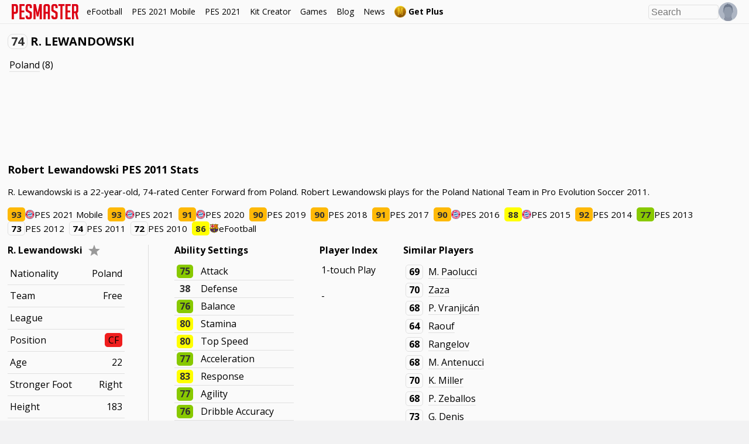

--- FILE ---
content_type: text/html; charset=UTF-8
request_url: https://www.pesmaster.com/r-lewandowski/pes-2011/player/40002/
body_size: 37438
content:
<!DOCTYPE html>
<html dir="ltr" lang="en-US">

<head>
	<title>Robert Lewandowski PES 2011 Stats</title>
	<meta http-equiv="Content-Type" content="text/html; charset=utf-8" />
	<meta name="viewport" content="width=device-width, initial-scale=1.0, minimum-scale=1.0, user-scalable=no, maximum-scale=1.0">

	<meta content='Robert Lewandowski PES 2011 Stats - Pro Evolution Soccer 2011 stats for Poland Center Forward R. Lewandowski.' name='description' />

	<meta content='Robert Lewandowski PES 2011 Stats' property='og:title' />
	<meta content='article' property='og:type' />
	<meta content='PES Master' property='og:site_name' />
	<meta content='https://www.pesmaster.com/r-lewandowski/pes-2011/player/40002/' property='og:url' />
	<meta content='https://www.pesmaster.com/graphics/og-image.png' property='og:image' />
	<meta content='Robert Lewandowski PES 2011 Stats - Pro Evolution Soccer 2011 stats for Poland Center Forward R. Lewandowski.' property='og:description' />
	<meta content='https://www.facebook.com/pesmastersite' property='article:publisher' />

	<meta content='Robert Lewandowski PES 2011 Stats' property='twitter:title' />
	<meta content='https://www.pesmaster.com/graphics/og-image.png' property='twitter:image' />
	<meta content='summary' property='twitter:card' />
	<meta content='Robert Lewandowski PES 2011 Stats - Pro Evolution Soccer 2011 stats for Poland Center Forward R. Lewandowski.' property='twitter:description' />
	<meta content='@pesmastersite' property='twitter:site' />
	<meta content='@pesmastersite' property='twitter:creator' />
	<meta content='pesmaster.com' property='twitter:domain' />

	<link rel="canonical" href="https://www.pesmaster.com/r-lewandowski/pes-2011/player/40002/" />
	<link href='/favicon.png' rel='icon' type='image/x-icon' />

</head>

<style>
	:root {
  --bg-main: #fafafa;
  --bg-dark: #323256;
  --bg-subtle: #f3f3f3;
  --bg-detail-subtle: #cbcbd3;
  --accent-main: #323256;
  --accent-main-text: #ffffff;
  --accent-main-hover: #434884;
  --text: #000000;
}

[data-theme="dark"] {
  --bg-main: #28283c;
  --bg-subtle: #28283c;
  --bg-dark: #202031;
  --bg-detail-faint: red;
  --bg-detail-subtle: #3f3f58;
  --accent-main: #ffffff;
  --accent-main-text: #000000;
  --accent-main-hover: #f3f3f3;
  --text: #ffffff;
}

[v-cloak] {
  display: none !important;
}

@font-face {
  font-family: "DINPro-Medium";
  src: url("/css/webfonts/DINPro-Medium.eot?#iefix") format("embedded-opentype"), url("/css/webfonts/DINPro-Medium.otf") format("opentype"), url("/css/webfonts/DINPro-Medium.woff") format("woff"),
    url("/css/webfonts/DINPro-Medium.ttf") format("truetype"), url("/css/webfonts/DINPro-Medium.svg#DINPro-Medium") format("svg");
  font-weight: normal;
  font-style: normal;
  font-display: swap;
}
@font-face {
  font-family: "DINPro-Bold";
  src: url("/css/webfonts/DINPro-Bold.eot?#iefix") format("embedded-opentype"), url("/css/webfonts/DINPro-Bold.otf") format("opentype"), url("/css/webfonts/DINPro-Bold.woff") format("woff"),
    url("/css/webfonts/DINPro-Bold.ttf") format("truetype"), url("/css/webfonts/DINPro-Bold.svg#DINPro-Bold") format("svg");
  font-weight: normal;
  font-style: normal;
  font-display: swap;
}

@font-face {
  font-family: "eFootball-Stencil";
  src: url("/css/webfonts/eFootballStencil-Regular.woff") format("woff");
  font-weight: normal;
  font-style: normal;
  font-display: swap;
}
@font-face {
  font-family: "eFootball-Sans";
  src: url("/css/webfonts/eFootballSans-Regular.woff") format("woff");
  font-weight: normal;
  font-style: normal;
  font-display: swap;
}

* {
  -moz-box-sizing: border-box;
  box-sizing: border-box;
  line-height: 1.2;
}

.hover-effect:hover {
  opacity: 0.65;
}

body {
  color: #000000;
  color: var(--text);
}

.option-files-list {
  display: grid;
  grid-template-columns: repeat(auto-fill, minmax(300px, 1fr));
  gap: 20px;
  align-items: flex-start;
}

.option-file-index {
  display: flex;
  flex-direction: column;
  border-radius: 8px;
  padding: 20px;
  box-shadow: 0px 1.4px 3.6px rgba(0, 0, 0, 0.024), 0px 3.8px 10px rgba(0, 0, 0, 0.035), 0px 9px 24.1px rgba(0, 0, 0, 0.046), 0px 30px 80px rgba(0, 0, 0, 0.07);
}

.option-file-index h3 {
  margin: 0;
}

.option-file-index > *:not(:first-child),
.option-file-index > form > *:not(:first-child) {
  margin: 12px 0 0;
}

.option-file-index > form input,
.option-file-index > form textarea {
  width: 100%;
}

.option-file-index img {
  max-width: 100%;
}

a,
a:link,
a:visited,
a:hover {
  color: inherit;
}

.bg-dark a,
.bg-dark a:link,
.bg-dark a:visited,
.bg-dark a:hover {
  /* color: #FFF; */
}

input[type="text"],
input[type="url"],
input[type="number"],
textarea,
select {
  background-color: #f0f0f0;
  background: none;
  border: 1px solid #e0e0e0;
  padding: 2px 4px;
  border-radius: 4px;
  font-size: 16px;
}

input:focus-visible,
select:focus-visible {
  outline: none;
  border-color: #323256;
}

.bg-dark input[type="text"],
.bg-dark input[type="number"],
.bg-dark select {
  background-color: #323256;
  border-color: #434884;
  color: inherit;
}

.bg-dark input:focus-visible,
.bg-dark select:focus-visible {
  border-color: #ffffff;
}

.modal input[type="text"],
.modal input[type="number"],
.modal select {
  background-color: #f0f0f0;
  background: none;
  border: 1px solid #e0e0e0;
  padding: 2px 4px;
  border-radius: 4px;
  font-size: 16px;
}

.modal input:focus-visible,
.modal select:focus-visible {
  outline: none;
  border-color: #323256;
}

.button,
a.button {
  padding: 8px 14px;
  background-color: #323256;
  background-color: var(--accent-main);
  color: #ffffff;
  color: var(--accent-main-text);
  border: 1px solid transparent;
  cursor: pointer;
  text-decoration: none;
  display: inline-flex;
  align-items: center;
  justify-content: center;
  border-radius: 16px;
  font-size: 13px;
  font-weight: bold;
  white-space: nowrap;
  height: 30px;
  gap: 4px;
}

.bg-dark .button,
.bg-dark a.button {
  background-color: #ffffff;
  color: #323256;
}

.modal .button,
.modal a.button {
  background-color: #323256;
  background-color: var(--accent-main);
  color: #ffffff;
}

.button:focus-visible {
  outline: none;
  box-shadow: 0 0 0 2px #dc0014;
}

.button > svg {
  width: 16px;
  height: 16px;
}

.button.button-subtle,
a.button.button-subtle {
  background-color: transparent;
  color: #323256;
  color: var(--accent-main);
  border-color: #323256;
  border-color: var(--accent-main);
}

.bg-dark .button.button-subtle,
.bg-dark a.button.button-subtle {
  color: #ffffff;
  border-color: #ffffff;
}

.button.button-subtle:not([disabled]):hover,
a.button.button-subtle:not([disabled]):hover {
  background-color: #323256;
  background-color: var(--accent-main);
  color: #ffffff;
  color: var(--accent-main-text);
  border-color: transparent;
}

.bg-dark .button.button-subtle:not([disabled]):hover,
.bg-dark a.button.button-subtle:not([disabled]):hover {
  background-color: #ffffff;
  color: #323256;
  border-color: transparent;
}

.modal .button:not([disabled]):hover,
.modal a.button:not([disabled]):hover {
  background-color: #323256;
  background-color: var(--accent-main);
  color: #ffffff;
  color: var(--accent-main-text);
  border-color: transparent;
}

a.button[disabled],
.button[disabled] {
  opacity: 0.5;
  cursor: not-allowed;
}

a.button:not(.button-subtle):not([disabled]):hover,
.button:not(.button-subtle):not([disabled]):hover {
  opacity: 0.65;
}

.icon-button {
  background: none;
  border: none;
  padding: 6px;
  display: flex;
  opacity: 0.4;
  cursor: pointer;
}

.icon-button > svg {
  margin: 0;
  width: 20px;
  height: 20px;
}

.icon-button:hover {
  opacity: 1;
}

.account-settings {
  max-width: 400px;
  margin-bottom: 20px;
}

.player-grid {
  overflow: hidden;
  margin: -10px;
}

.player-grid > .player-card {
  float: left;
  margin: 10px;
}

.team-kits {
  display: flex;
  font-weight: bold;
}

.team-kits > div {
  display: flex;
  flex-direction: column;
  align-items: center;
}

.team-kits > div img {
  width: 180px;
  height: 180px;
}

.coach-container {
  background-color: #f2f2f5;
  padding: 16px 32px 16px 16px;
  display: inline-flex;
  align-items: center;
  border-radius: 10px;
  box-shadow: 0 2px 3px -2px rgba(0, 0, 0, 0.271);
  transition: background-color 100ms ease-in-out;
}

.coach-container img.coach_head {
  border-radius: 100%;
  border: 2px solid #d6d6d6;
  width: 64px;
  height: 64px;
  background-color: #fafafa;
  margin-right: 12px;
}

.main-coach-container .player-info-column .player-info {
  max-width: 500px;
}

.header-with-icon {
  display: flex;
  align-items: center;
}

.header-with-icon > *:first-child {
  margin-right: 5px;
}

.header-with-icon > img,
.header-with-icon > svg {
  width: 32px;
  height: 32px;
}

.membership-status {
  padding: 2px 5px;
  color: #fff;
  font-weight: bold;
}

.membership-status.active {
  background-color: #15e415;
}

.membership-status.inactive {
  background-color: #f32a2a;
}

.membership-date {
  padding: 2px 5px;
  font-weight: bold;
  border: 1px solid;
}

.language-select-container,
.sort-select-container {
  position: relative;
  cursor: pointer;
}

.sort-select-container {
  display: inline-flex;
  align-items: center;
  margin-bottom: 10px;
}

.sort-select-container > svg {
  width: 16px;
  height: 16px;
  fill: #000;
  margin-right: 5px;
}

.slidecontainer {
  max-width: 100%;
  width: 500px;
  margin-bottom: 10px;
}

.slidecontainer label {
  margin-bottom: 8px;
  margin-top: 15px;
}

.slidecontainer input.indicator {
  padding: 0;
  background: none;
  border: none;
  font-size: 100%;
  width: 50px;
}

.slidecontainer input.indicator:focus,
input.indicator:hover {
  background-color: #fff;
}

.slide-indicator {
  font-weight: bold;
}

.slider {
  -webkit-appearance: none;
  background: transparent;
  width: 100%;
  outline: none;
  opacity: 0.7;
  -webkit-transition: 0.2s;
  transition: opacity 0.2s;
  margin: 5px 0;
}

/* Mouse-over effects */
.slider:hover {
  opacity: 1; /* Fully shown on mouse-over */
}

/* track */
.slider::-webkit-slider-runnable-track {
  width: 100%;
  height: 15px;
  cursor: pointer;
  background: #d3d6df;
  border-radius: 5px;
  border: none;
}

.slider::-moz-range-track {
  width: 100%;
  height: 15px;
  cursor: pointer;
  background: #d3d6df;
  border-radius: 5px;
  border: none;
}

/* thumb */
.slider::-webkit-slider-thumb {
  -webkit-appearance: none;
  appearance: none;
  width: 25px;
  height: 25px;
  border-radius: 50%;
  background: #9198ae;
  cursor: pointer;
  margin-top: -5px;
}

.slider::-moz-range-thumb {
  width: 25px;
  height: 25px;
  border-radius: 50%;
  background: #9198ae;
  cursor: pointer;
}

/* Customize the label (the container) */
.checkmark-container {
  display: flex;
  flex-direction: row-reverse;
  justify-content: flex-end;
  position: relative;
  cursor: pointer;
  -webkit-user-select: none;
  -moz-user-select: none;
  -ms-user-select: none;
  user-select: none;
  margin: 5px 0;
  align-items: center;
}

/* checkmark color container */
.checkmark-container.color-checkmark-container {
  cursor: initial;
  flex-direction: row;
  justify-content: flex-start;
}

/* Hide the browser's default checkbox */
.checkmark-container input {
  position: absolute;
  opacity: 0;
  cursor: pointer;
  height: 0;
  width: 0;
}

/* Create a custom checkbox */
.checkmark {
  position: relative;
  margin-right: 5px;
  height: 20px;
  width: 20px;
  background-color: #d3d6df;
  background-color: rgba(18, 24, 45, 0.78);
  border-radius: 8px;
  width: 32px;
  height: 16px;
}

/* On mouse-over, add a grey background color */
.checkmark-container:hover input ~ .checkmark {
  background-color: rgb(18, 24, 45);
}

/* When the checkbox is checked, add a blue background */
.checkmark-container input:checked ~ .checkmark {
  /* background-color: #b2b7c6; */
}

/* Create the checkmark/indicator (hidden when not checked) */
.checkmark:after {
  content: "";
  position: absolute;
  display: block;
}

/* Show the checkmark when checked */
.checkmark-container input:checked ~ .checkmark:after {
  opacity: 1;
  display: block;
  right: 0;
  left: auto;
}

/* Style the checkmark/indicator */
.checkmark-container .checkmark:after {
  /* left: 6px;
  top: 2px;
  width: 5px;
  height: 10px;
  border: solid white;
  border-width: 0 3px 3px 0;
  -webkit-transform: rotate(45deg);
  -ms-transform: rotate(45deg);
  transform: rotate(45deg); */
  border: none;
  background: #ffffff;
  opacity: 0.6;
  width: 16px;
  height: 16px;
  border-radius: 100%;
  left: 0;
  top: 0;
}

.stats-container .sort-select-container {
  margin-bottom: 0;
}

.stats-container .sort-select-container > svg {
  width: 16px;
  height: 16px;
  fill: rgba(0, 0, 0, 0.5);
  margin-left: 5px;
}

#language-select,
#sort-select {
  cursor: pointer;
  opacity: 0;
  position: absolute;
  left: 0;
  right: 0;
  width: 100%;
}

.stats-block > h4 {
  white-space: nowrap;
  overflow: hidden;
  text-overflow: ellipsis;
}

.g_id_signin {
  margin-top: 16px;
}

/* basic mobile switch */
@media (min-width: 1024px) {
  .mobile-yes {
    display: none !important;
  }
}
@media (max-width: 1023px) {
  .mobile-no {
    display: none !important;
  }
}

.flex-expand > * {
  flex: 1;
}

.flex-wrap {
  flex-wrap: wrap;
}

.stats-block-container {
  margin-left: -20px;
  margin-right: -20px;
}

.stats-block {
  width: 33.33%;
  margin-bottom: 30px;
  padding-left: 20px;
  padding-right: 20px;
  box-sizing: border-box;
}

.stats-block.w-50 {
  width: 50%;
}

.filters-container-submit {
  margin-top: 20px;
}

.filters-container .settings-item {
  margin: 10px 0;
}

.tactics_bar {
  width: 140px;
  height: 8px;
  background: repeating-linear-gradient(to right, #ddd, #ddd 4%, transparent 4%, transparent 5%), repeating-linear-gradient(to right, #00a88b, #00a88b 8%, transparent 8%, transparent 10%);

  background-size: 200%, 100%;
  background-position: -100%;
  background-repeat: repeat-y;
}

.tactic {
  font-weight: bold;
}

.stat-bar {
  position: relative;
  height: 8px;
  border-radius: 5px;
  background: #e6e6e6;
  /* margin-right: 30px; */
  margin-bottom: 15px;
}

.stat-bar > div {
  height: 100%;
  border: 0;
  left: 0;
  top: 0;
  border-radius: 5px;
}

.stats-block h4 .stat {
  padding: 1px 3px;
  margin-right: 10px;
}

.main-stats-cards-container {
  align-items: flex-start;
}

h3,
h4 {
  margin: 15px 0;
}

h3:first-child,
h4:first-child {
  margin-top: 0;
}

.cards-container {
  margin-left: -20px;
  margin-right: -20px;
}

.cards-container > .player-main-column {
  margin-left: 20px;
  margin-right: 20px;
  width: auto;
}

.swiper-container {
  /* margin-left: -20px; */
  /* margin-right: -20px; */
  overflow-x: auto;
  display: flex;
  padding-bottom: 5px;
}

.swiper-container-outer {
  padding-bottom: 20px;
}

.swiper-container:not(.slim) > * {
  padding-left: 20px;
  padding-right: 20px;
}

.custom-scroll-container::-webkit-scrollbar {
  height: 12px;
  width: 12px;
  background: none;
}

.custom-scroll-container::-webkit-scrollbar-track {
  border-radius: 8px;
  background-color: #efefef;
  border: 1px solid #e0e0e0;
}

.custom-scroll-container::-webkit-scrollbar-thumb {
  border-radius: 8px;
  background-color: #d0d0d0;
}

.custom-scroll-container::-webkit-scrollbar-thumb:hover {
  background-color: #c0c0c0;
}

.swiper-container::-webkit-scrollbar {
  height: 12px;
  width: 12px;
  background: none;
}

.swiper-container::-webkit-scrollbar-track {
  border-radius: 8px;
  background-color: #efefef;
  border: 1px solid #e0e0e0;
}

.swiper-container::-webkit-scrollbar-thumb {
  border-radius: 8px;
  background-color: #d0d0d0;
}

.swiper-container::-webkit-scrollbar-thumb:hover {
  background-color: #c0c0c0;
}

.bg-dark .swiper-container::-webkit-scrollbar-track {
  background-color: #404067;
  border: 1px solid #494971;
}

.bg-dark .swiper-container::-webkit-scrollbar-thumb {
  background-color: #575782;
}

.bg-dark .swiper-container::-webkit-scrollbar-thumb:hover {
  background-color: #5e5e82;
}

.player-card-container .player-card {
  /* display: inline-block; */
  margin: 10px;
}

.player-card-container .player-card:hover,
.player-card.clickable:hover {
  transform: translateY(-2px);
}

.player-card-container .player-card:first-child,
.player-card-container a:first-child > .player-card {
  /* margin-left: 20px; */
}

.player-card-container a:first-child > .player-card {
  /* margin-left: 20px; */
}

.player-card-container a:last-child > .player-card {
  /* margin-right: 20px; */
}

.player-card-container .player-card:last-child,
.player-card-container a:last-child > .player-card {
  /* margin-right: 20px; */
}

.player-card-container {
  padding-left: 10px;
  padding-right: 10px;
  /* margin-left: -10px; */
  /* white-space: nowrap; */
  display: flex;
}

.player-card {
  width: 182px;
  height: 256px;
  flex-shrink: 0;
  flex-grow: 0;
  position: relative;
  overflow: hidden;
  user-select: none;
  margin: 0;
  padding: 0;
  background-size: cover;
}

.player-card-shadow {
  box-shadow: 0 0 32px rgb(0 0 0 / 5%), 0 0 16px rgb(0 0 0 / 10%), 0 0 8px 0px rgb(0 0 0 / 20%), 0 0 2px 0px rgb(0 0 0 / 40%);
}

.player-info-column .player-card {
  margin: 0 auto 20px;
}

.player-card-name {
  position: absolute;
  bottom: 0;
  width: 100%;
  text-overflow: ellipsis;
  overflow: hidden;
  height: 28px;
  font-size: 21px;
  text-align: center;
  background: rgba(0, 0, 0, 0.7);
  z-index: 6;
  font-family: "DINPro-Medium", "Open Sans", sans-serif;
  color: #fff;
  text-transform: uppercase;
  line-height: 28px;
  white-space: nowrap;
}

.player-card-name.no-background {
  background: none;
}

.player-card-ovr {
  position: absolute;
  text-align: center;
  font-size: 36px;
  font-family: "DINPro-Bold", "Open Sans", sans-serif;
  font-weight: bold;
  color: #fff;
  width: 66px;
  top: 30px;
  left: 0;
  z-index: 4;
}

span.player-card-ovr-hint {
  font-size: 22px;
  vertical-align: top;
}

.player-card-position {
  position: absolute;
  text-align: center;
  font-size: 25px;
  font-family: "DINPro-Bold", "Open Sans", sans-serif;
  font-weight: bold;
  color: #fff;
  width: 66px;
  top: 2px;
  left: 0;
  z-index: 4;
}

.player-card-teamlogo {
  position: absolute;
  width: 34px;
  left: 16px;
  top: 79px;
  z-index: 4;
}

.player-card-teamlogo.default {
  top: 121px;
}

.player-card-image-featured {
  width: 256px;
  height: 256px;
  position: absolute;
  top: 0;
  left: 0;
  z-index: 3;
}

.player-card-image {
  width: 128px;
  height: 128px;
  position: absolute;
  top: 0;
  right: 0;
  z-index: 3;
}

.player-card-image-featured.editable {
  max-width: 256px;
  max-height: 256px;
  width: auto;
  height: auto;
}

.player-card-image.editable {
  max-width: 128px;
  max-height: 128px;
  width: auto;
  height: auto;
}

.player-card-ball {
  position: absolute;
  width: 44px;
  height: 44px;
  top: 71px;
  left: 12px;
  z-index: 3;
}

.player-card-overlay {
  background-image: url(/pes-2021/graphics/cards/overlay.png);
  position: absolute;
  left: 0;
  top: 0;
  width: 100%;
  height: 100%;
  opacity: 0.6;
  z-index: 5;
}

.stats-col-1,
.stats-col-2 {
  font-family: "DINPro-Bold", "Open Sans", sans-serif !important;
  font-size: 21px;
  color: #fff;
  position: absolute;
  top: 138px;
  z-index: 5;
  font-weight: bold;
}

.player-card-stats-name {
  font-family: "DINPro-Medium", "Open Sans", sans-serif !important;
  font-weight: normal;
}

.stats-col-1 {
  left: 10px;
}

.stats-col-2 {
  left: 94px;
}

.stats-col-bg {
  position: absolute;
  background: rgba(0, 0, 0, 0.3);
  left: 0;
  top: 128px;
  height: 100px;
  width: 100%;
  z-index: 4;
}

.player-card-large .stats-col-bg {
  background: rgba(0, 0, 0, 0.55);
}

.player-card-clicktrap {
  position: absolute;
  top: 0;
  left: 0;
  width: 100%;
  height: 100%;
  z-index: 10;
  /* cursor: pointer; */
}

button.player-card-download-button {
  position: absolute;
  right: 0;
  z-index: 10;
  display: none;
  background: none;
  border: none;
  padding: 5px;
  margin: 0;
  background-color: rgba(0, 0, 0, 0.5);
  transition: background-color 100ms ease-in-out;
}

.player-card:hover button.player-card-download-button {
  display: initial;
}

button.player-card-download-button:hover {
  background-color: rgba(0, 0, 0);
}

button.player-card-download-button svg {
  fill: #fff;
  margin: 0;
  width: 16px;
  height: 16px;
}

.touch button.player-card-download-button {
  display: initial;
}

.player-card abbr {
  text-decoration: none;
}

.player-card-frame,
.player-card-frame-fg {
  position: absolute;
  left: 0;
  top: 0;
  width: 100%;
  height: 100%;
  background-size: 100%;
}

.player-card-frame-fg {
  z-index: 5;
}

.player-card.efootball-2022 .player-card-name {
  font-family: "eFootball-Sans", "Open Sans", sans-serif;
  background: none;
  bottom: initial;
  top: 133px;
  font-size: 21px;
  text-overflow: clip;
  text-transform: none;
}

.player-card.efootball-2022 .player-card-ovr {
  font-family: "eFootball-Stencil", "Open Sans", sans-serif;
  font-size: 35px;
  font-weight: normal;
  top: 0px;
  left: 0;
  width: 66px;
}

.player-card.efootball-2022 .player-card-position {
  font-family: "eFootball-Sans", "Open Sans", sans-serif;
  top: 35px;
  left: 0px;
  font-size: 20px;
  width: 66px;
}

.player-card.efootball-2022 .player-card-image {
  width: 105px;
  height: 105px;
  position: absolute;
  top: 9px;
  right: 9px;
  z-index: 3;
}

.player-card.efootball-2022 img.player-card-teamlogo {
  left: 13px;
  top: 66px;
  width: 38px;
  height: 38px;
}

.player-card-stars {
  display: flex;
  justify-content: center;
  top: 123px;
  color: #909090;
  gap: 2px;
  position: absolute;
  width: 100%;
}

.player-card-stars > svg {
  width: 12px;
  height: 12px;
}

.player-card-stars svg.filled {
  color: #feff05;
}

.player-card-details {
  font-family: "eFootball-Sans", "Open Sans", sans-serif;
  display: flex;
  color: #ffffff;
  font-size: 11px;
  gap: 6px;
  width: 100%;
  position: absolute;
  justify-content: center;
  top: 161px;
}

.player-card-level__container {
  font-family: "eFootball-Sans", "Open Sans", sans-serif;
  display: flex;
  flex-direction: column;
  color: #ffffff;
  gap: 1px;
  width: 100%;
  position: absolute;
  justify-content: center;
  align-items: center;
  top: 178px;
}

span.player-card-level__label {
  color: #c0c0c0;
  font-size: 14px;
  line-height: 1;
}

span.player-card-level__indicator {
  font-size: 18px;
}

.player-card-country {
  width: 30px;
  height: 30px;
  position: absolute;
  top: 183px;
  left: 133px;
}

.player-card-gamelogo {
  width: 30px;
  height: 30px;
  position: absolute;
  top: 219px;
  left: 133px;
}

.player-card-condition {
  position: absolute;
  left: 80px;
  bottom: 8px;
  width: 22px;
  height: 22px;
}

.player-card-league {
  width: 32px;
  height: 32px;
  position: absolute;
  top: 185px;
  left: 20px;
}

.player-card-feet {
  color: #464646;
  position: absolute;
  top: 224px;
  left: 20px;
  display: flex;
  gap: 2px;
}

.player-card-feet > svg.active {
  color: #fff;
}

.player-card-feet > svg {
  width: 12px;
  height: 21px;
}

#disqus_thread {
  width: 1000px;
  max-width: 100%;
}

/* position block */
.player-positions-new {
  display: flex;
  flex-flow: column;
  margin-top: 20px;
  margin-bottom: 20px;
}

.player-positions-row {
  display: flex;
  justify-content: center;
  margin-top: 5px;
  margin-bottom: 5px;
  align-items: center;
}

.player-positions-item {
  display: flex;
  flex-flow: column;
  overflow: hidden;
  margin-left: 10px;
  margin-right: 10px;
  border-radius: 5px;
  width: 50px;
}

.player-positions-item.main {
  border: 2px solid #000;
}

.player-positions-item span.pos {
  margin: 0;
  border-top-left-radius: 5px;
  border-top-right-radius: 5px;
  border-bottom-left-radius: 0;
  border-bottom-right-radius: 0;
  border-bottom: 2px solid rgba(0, 0, 0, 0.125);
  font-weight: bold;
  text-align: center;
}

.player-positions-item .stat {
  border: 0;
  border-radius: 0;
}

.player-positions-row .stat_tier_3,
.player-positions-row .stat_tier_2_5 {
  background: rgba(250, 250, 250, 0.2);
}

.player-positions-row .stat_tier_2,
.player-positions-row .stat_tier_1_5 {
  background: rgba(250, 250, 250, 0.36);
}

.player-positions-row .stat_tier_1,
.player-positions-row .stat_tier_0_5 {
  background: rgba(250, 250, 250, 0.52);
}

.player-positions-row .stat_tier_0 {
  background: rgba(250, 250, 250, 0.7);
}

h1 {
  font-size: 20px;
}

h1:first-child {
  margin-top: 0;
}

.games-container {
  display: flex;
  padding-bottom: 10px;
}

.games-container > .game {
  margin-left: 10px;
  margin-right: 10px;
}

.games-container > .game:first-child {
  margin-left: 0;
}

.games-container img {
  height: 250px;
}

.gumroad-container {
  overflow: hidden;
}

.gumroad-container-compact {
  max-width: 500px;
}

.gumroad-container > * {
  float: left;
}

.button-plus {
  padding: 5px 8px;
  /* background-color: #dcdee7; */
  color: #000;
  border: 2px solid #ba8710;
  cursor: pointer;
  text-decoration: none;
  font-weight: bold;
  display: inline-block;
  transition: all 100ms ease-in-out;
  -webkit-transition: all 100ms ease-in-out;
  -moz-transition: all 100ms ease-in-out;
  -o-transition: all 100ms ease-in-out;
  border-radius: 5px;
  font-size: 16px;
}

.button-plus:hover {
  background-color: #ba8710;
  border-color: transparent;
  color: #000;
}

.button-plus img {
  width: 20px;
  height: 20px;
  margin: 0;
}

.button-plus > * {
  vertical-align: middle;
}

.max-100 {
  max-width: 100%;
}

.flex-grid {
  display: flex;
}

.flex-grid-header {
  font-size: 18px;
  margin-bottom: 15px;
  max-width: 500px;
}

.flex-grid-centered {
  text-align: center;
}

.flex-grid > div {
  flex: 1;
  border-right: 1px solid lightgrey;
}

.flex-grid > div:last-child {
  border-right: none;
}

/* main */
body {
  font-size: 16px;
  font-family: "Open Sans", sans-serif;
  /* color: #303030; */
  margin: 40px 0 0 0;
  padding: 0;
  line-height: 1.2;
  background: #f2f2f3;
}

.main-wrapper {
  background: #fafafa;
  background: var(--bg-main);
}

.native-ad {
  text-align: center;
  margin: 20px 0;
}

h2 {
  font-size: 18px;
  margin: 16px 0;
}

h3 {
  font-size: 16px;
  margin: 12px 0;
}

h2:first-child,
.anchor + h2 {
  margin-top: 0;
}

p {
  max-width: 1200px;
  line-height: 1.5;
}

p:last-child {
  margin-bottom: 0;
}

p.note {
  background-color: #ffffcc;
  border-left: 8px solid #ffeb3b;
  padding: 8px 12px;
  max-width: 100%;
}

p.note-positive {
  background-color: #dbffdb;
  border-left: 8px solid #0aff0a;
  padding: 8px 12px;
  max-width: 100%;
}

p.warning {
  background-color: #ffdbdb;
  border-left: 8px solid #ff0a0a;
  padding: 8px 12px;
  max-width: 100%;
}

.main-header {
  margin-top: 0;
}

.team-table .namelink,
.squad-table .namelink {
  vertical-align: middle;
}

#ajax-loader {
  padding: 15px;
}

/* important leagues */

.important-leagues {
  display: flex;
  gap: 12px;
}

.important-leagues .top-logo {
  float: none;
  display: inline-block;
  vertical-align: middle;
}

.important-leagues img {
  width: 80px;
  height: 80px;
}

/* login / register forms */

.main-page form {
  overflow: hidden;
  line-height: 1.5;
}

.login-container {
  background: white;
  margin: 0 auto;
  padding: 30px;
  width: 512px;
  overflow: hidden;
}

input.login-input {
  width: 100%;
  margin: 5px 0 15px;
  padding: 5px;
  border: 1px solid #ddd;
}

.card-edit-button {
  display: flex;
  align-items: center;
  text-decoration: none;
  font-size: 14px;
  color: #e0e0e0 !important;
  margin-top: 12px;
}

.card-edit-button:hover {
  color: #ffffff !important;
}

.card-edit-button > svg {
  width: 16px;
  height: 16px;
}

.card-edit-button > span {
  margin-left: 8px;
}

.button.outline-button {
  background-color: transparent;
  border: 2px solid #9da3b9;
  color: inherit;
}

.bg-dark .outline-button:hover {
  border-color: #ffffff;
  background-color: initial;
}

.button img {
  width: 20px;
  height: 20px;
  margin: 0 5px 0 0;
}

button svg,
button img {
  width: 12px;
  height: 12px;
  margin-right: 5px;
}

.button.right {
  float: right;
}

.button.left {
  float: left;
}

.button.bold {
  background: #dc0014;
  color: #fafafa;
  border-radius: 0;
}

.button.bold:hover {
  background: #303030;
}

.button.disabled {
  cursor: default;
}

.button.active {
  background-color: #bbbfd2;
}

.button.active:hover {
  background-color: #aaaec2;
}

p.info-message {
  background: rgba(0, 0, 0, 0.13);
  padding: 10px;
  margin: 0 0 20px;
}

p.error-message {
  background: rgba(255, 0, 0, 0.33);
  padding: 10px;
  margin: 0 0 20px;
}

p.success-message {
  background: rgba(0, 255, 0, 0.33);
  padding: 10px;
  margin: 0 0 20px;
}

/* login hint */

.header {
  overflow: visible;
}

.header-right {
  display: flex;
  align-items: center;
  gap: 12px;
}

.search-icon {
  /* margin-top: 7px; */
  height: 40px;
  cursor: pointer;
}

.search-icon > div {
  background-image: url(http://i.imgur.com/l2AJXcD.png);
  background-size: 256px 256px;
  width: 21px;
  height: 22px;
  background-position: 0 -145px;
  margin: 9px;
}

.login-hint {
  height: 40px;
  cursor: pointer;
  position: relative;
}

.login-hint img {
  width: 32px;
  height: 32px;
  margin-top: 4px;
}

/* .login-dropdown {
    margin: 0;
    padding: 0;
    background: #FAFAFA;
    list-style: none;
    position: absolute !important;
    right: 0;
    display: none;
    -webkit-box-shadow: 0px 0px 3px 1px rgba(0,0,0,0.3);
    -moz-box-shadow: 0px 0px 3px 1px rgba(0,0,0,0.3);
    box-shadow: 0px 0px 3px 1px rgba(0,0,0,0.3);
} */

.login-hint:hover .login-dropdown {
  display: block;
}

.login-dropdown-section {
  list-style: none;
  margin: 0;
  padding: 10px 0;
  border-bottom: 1px solid #ddd;
}

.login-hint .login-dropdown-section:last-child {
  border-bottom: none;
}

.login-hint ul a {
  text-decoration: none;
  padding: 10px 20px;
  display: block;
}

.login-hint ul a:hover {
  background: #f1f1f1;
}

/* Account tabs */
ul.tab-header {
  list-style: none;
  padding: 0;
  overflow-y: hidden;
  overflow-x: auto;
  white-space: nowrap;
  margin: 0 0 20px;
  font-size: 0;
}

ul.tab-header:first-child {
  margin-top: 10px;
}

ul.tab-header > li {
  float: none;
  display: inline-block;
}

.tab-header > li > a {
  text-decoration: none;
  padding: 10px 20px;
  display: block;
  transition: background 70ms ease-out;
  -webkit-transition: background 70ms ease-out;
  -moz-transition: background 70ms ease-out;
  -o-transition: background 70ms ease-out;
  border-bottom: 2px solid transparent;
  font-size: 16px;
}

.tab-header > li > a:hover {
  background: #f7f7f7;
}

.tab-header > li.active > a {
  background: #f7f7f7;
  border-bottom: 2px solid #dc0014;
  box-sizing: border-box;
}

table.basic-table {
  border-collapse: collapse;
  border-color: #e0e0e0;
  border: none;
}

.basic-table td {
  padding: 10px;
  border-right: 1px solid #e0e0e0;
  border-bottom: 1px solid #e0e0e0;
  transition: background 70ms ease-out;
  -webkit-transition: background 70ms ease-out;
  -moz-transition: background 70ms ease-out;
  -o-transition: background 70ms ease-out;
  /*white-space: nowrap;*/
}

.basic-table tr:first-child {
  font-weight: bold;
}

.basic-table td:hover {
  background: #f5f5f5;
}

.basic-table td:last-child {
  border-right: none;
}

.basic-table tr:last-child td {
  border-bottom: none;
}

/* kits */

.kit-container {
  overflow: hidden;
}

.kit-container > div {
  float: left;
  margin: 0 15px 15px 0;
  position: relative;
  width: calc((100% - 15px * 4) / 5);
  font-size: 0;
}

.kit-container > div:nth-child(5n) {
  margin-right: 0;
}

.kit-container img {
  width: 100%;
}

.kit-container span.name {
  font-size: 16px;
  font-weight: bold;
  width: 100%;
  background: rgba(0, 0, 0, 0.57);
  position: absolute;
  bottom: 0;
  color: white;
  padding: 5px;
  text-align: center;
}

.kit-container .delete-warning {
  font-size: 16px;
  position: absolute;
  background: hsla(0, 0%, 0%, 0.4);
  color: #fff;
  width: 100%;
  bottom: 0;
  left: 0;
  padding: 3px 10px;
  border-left: 6px solid hsl(0, 92%, 45%);
}

.anchor {
  padding-top: 0;
  top: -50px;
  visibility: hidden;
  display: block;
  position: relative;
}

.video-container-outer {
  max-width: 800px;
}

.video-container {
  position: relative;
  padding-bottom: 56.25%;
  padding-top: 30px;
  height: 0;
  overflow: hidden;
}
.video-container iframe,
.video-container object,
.video-container embed {
  position: absolute;
  top: 0;
  left: 0;
  width: 100%;
  height: 100%;
}

.lightbox {
  /** Default lightbox to hidden */
  display: none;

  /** Position and style */
  cursor: pointer;
  position: fixed;
  z-index: 999;
  width: 100%;
  height: 100%;
  text-align: center;
  top: 0;
  left: 0;
  background: rgba(0, 0, 0, 0.8);
}

.lightbox img {
  max-width: 90%;
  max-height: 90%;
  position: absolute;
  top: 0;
  bottom: 0;
  left: 0;
  right: 0;
  margin: auto;
}

.lightboxable {
  cursor: pointer;
}

/* versions list */

.versions-list {
  /* overflow-x: auto; */
  /* overflow-y: hidden; */
  /* white-space: nowrap; */
  /* margin: -5px; */
  padding: 0;
  display: flex;
  flex-wrap: wrap;
  gap: 16px;
}

.versions-list a {
  text-decoration: none;
  /* display: flex; */
}

.versions-list-el {
  /* margin: 5px; */
  border-radius: 5px;
  display: flex;
  align-items: center;
  gap: 6px;
  padding-right: 8px;
  font-size: 15px;
  height: 24px;
}

.versions-list-el.versions-list-el-button {
  padding-left: 8px;
}

.versions-list-el .club-flag {
  width: 16px;
  height: 16px;
}

.versions-list-el .club-flag:first-child {
  margin-left: 8px;
}

.bg-dark li.versions-list-el {
  background: #49496e;
}

li.versions-list-el:hover {
  background: #f0f0f0;
}

.bg-dark li.versions-list-el:hover {
  background: #ffffff;
  color: #000000;
}

img.versions-list-flag.league {
  background: #303030;
  padding: 2px;
  border-radius: 3px;
}

.player-condition {
  background-color: #202020;
  border: 2px solid rgba(0, 0, 0, 0.125);
  font-weight: bold;
  text-align: center;
  padding: 2px 5px;
  border-radius: 5px;
  display: inline-block;
}

.player-condition-A {
  color: #02fec5;
}
.player-condition-B {
  color: #a8fe02;
}
.player-condition-C {
  color: #edc216;
}
.player-condition-D {
  color: #fbb206;
}
.player-condition-E {
  color: #fd3730;
}

.stat {
  color: #303030;
}

.stat.white {
  color: inherit;
}

span.change {
  font-weight: bold;
}

.change.plus {
  color: red;
}

.change.plus:before {
  content: "+";
}

.change.minus {
  color: blue;
}

.change.minus:before {
  content: "-";
}

ul.footer-social-list {
  list-style: none;
  margin: 0 0 20px;
  padding: 0;
  overflow: hidden;
}

ul.footer-social-list:last-child {
  /* margin-bottom: 0; */
}

ul.footer-social-list > li {
  display: flex;
  align-items: center;
  float: left;
  margin-bottom: 5px;
  padding-right: 20px;
  margin-right: 20px;
}

ul.footer-social-list > li {
  display: flex;
  align-items: center;
  float: left;
}

svg.footer-social-list-img {
  width: 18px;
  height: 18px;
  /* fill: #fff; */
  margin-right: 5px;
}

ul.footer-social-list > li:not(:last-child) {
  border-right: 1px solid #6f7690;
}

span.footer-copyright {
  font-size: 14px;
  color: #8a9199;
}

/* quicklinks */
.quicklinks {
  overflow: hidden;
  margin: 10px 0;
  padding: 0;
}

.quicklinks > li {
  float: left;
  white-space: nowrap;
  margin: 0 5px 7px 0;
  padding-right: 5px;
  border-right: 1px solid #7c7c7c;
  list-style: none;
}

.comparison-remove {
  color: #e0e0e0;
  font-weight: normal;
  font-size: 0.7em;
  cursor: pointer;
}

.main-container {
  background: #fafafa;
  background: var(--bg-main);
}

.top-data td {
  line-height: 1.5;
}

span.shortlist-remove:hover {
  color: #dc0014;
}

span.shortlist-remove {
  font-weight: bold;
  cursor: pointer;
  padding: 4px;
  display: block;
}

.header-left {
  display: flex;
  align-items: center;
}

.header-left td {
  padding: 0;
}

.news-container {
  display: flex;
  flex-wrap: wrap;
  margin-left: -10px;
  margin-right: -10px;
  overflow-x: auto;
}

h2.news-subheader {
  clear: both;
  width: 100%;
  padding-left: 10px;
  padding-right: 10px;
  margin-bottom: 20px;
}

h2.news-subheader:first-child {
  margin-top: 0;
}

.news-block {
  /* position: relative; */
  width: 33.33333%;
  padding-left: 10px;
  padding-right: 10px;
  margin-bottom: 20px;
}

.news-link {
  display: block;
  position: relative;
  text-decoration: none;
}

.news-link:nth-child(3n + 1) .news-block {
  /* clear: both; */
}

.news-link:last-child > .news-block {
  /* margin: 0 0 1% 0; */
}

/* .news-block-img-container {
  border-radius: 10px;
  overflow: hidden;
} */

.news-block-dummy {
  position: absolute;
  top: 0;
  left: 0;
  width: 100%;
  height: 100%;
  background: #fff;
  opacity: 0;
  z-index: 2;
  transition: all 0.2s;
  -webkit-transition: all 0.2s;
  -moz-transition: all 0.2s;
  -o-transition: all 0.2s;
}

.news-link:hover .news-block-dummy {
  opacity: 0.25;
}

.news-block:hover .news-block-img {
  /* opacity: 0.8; */
}

.news-block-header {
  font-size: 16px;
  margin-top: 12px;
  bottom: 0;
  z-index: 1;
  font-weight: bold;
}

.news-block-meta {
  margin-top: 8px;
  opacity: 0.8;
  font-size: 15px;
}

.news-block-img {
  width: 100%;
  aspect-ratio: 16/9;
  object-fit: cover;
  border-radius: 12px;
  overflow: hidden;
}

.news-container.align-top .news-block-img {
  background-position: top;
}

.news-container.compact a.news-link {
  overflow: hidden;
}

.news-container.compact .news-block-img {
  width: 148px;
  height: 148px;
}

.news-container.compact .news-block-img-container {
  float: left;
  margin-right: 10px;
}

.news-container.compact .news-block-header {
  font-size: 16px;
  padding-top: 0;
}

.news-container.compact .news-block-meta {
  font-size: 12px;
}

.sortable thead {
  cursor: pointer;
}

.slider-container {
  float: left;
  width: 195px;
  margin: 0 10px;
  padding: 8px 10px 8px 0;
}

.text-container {
  float: left;
  max-width: 100%;
  margin: 0 10px;
  padding: 8px 10px 8px 0;
}

.text-container,
.slider-container {
  /* max-width: 40%; */
  /* height: 60px; */
  box-sizing: border-box;
  -moz-box-sizing: border-box;
  -ms-box-sizing: border-box;
}

select.search-value,
input.search-value {
  max-width: 100%;
}

label {
  display: block;
}

.search-pos,
.search-playing-style {
  cursor: pointer;
}

.area-header-container {
  display: flex;
  align-items: center;
  /* overflow: hidden; */
}

.search-area-container {
  background-color: #f0f0f0;
  display: flex;
  gap: 8px;
  flex-wrap: wrap;
  padding: 16px;
}

.search-area-container:not(.open) {
  display: none;
}

.search-playing-style {
  font-weight: bold;
  color: #aaa;
  width: 180px;
  float: left;
}

.search-playing-style.pes-2015 {
  width: 210px;
}

.search-playing-style-active {
  color: #000;
}

.search-label {
  white-space: nowrap;
}

.search-label-active {
  font-weight: bold;
}

.search-value {
  margin-top: 8px;
}

/* search options */
ul#search-options {
  padding: 8px;
  display: flex;
  flex-wrap: wrap;
  gap: 8px;
  margin: 0;
  font-size: 15px;
  align-items: center;
}

ul#search-options > h3 {
  margin: 0;
  padding: 0;
  font-size: 14px;
}

#search-options li {
  display: flex;
  padding: 4px 8px;
  border-radius: 16px;
  cursor: pointer;
  gap: 8px;
  background-color: #f0f0f0;
  color: #000000;
  align-items: center;
  border: 1px solid #e0e0e0;
  font-size: 13px;
}

#search-options li:hover {
  background-color: #e0e0e0;
}

#search-options li.subtle {
  background: #323256;
  color: #ffffff;
  border-color: transparent;
}

#search-options li.subtle:hover {
  background-color: #434884;
}

#search-options li svg {
  width: 16px;
  height: 16px;
}

span.red-x {
  font-weight: bold;
  background: #ffffff;
  color: #000000;
  border-radius: 50%;
  width: 18px;
  height: 18px;
  display: inline-block;
  padding: 4px;
  font-size: 10px;
  line-height: 10px;
  text-align: center;
}

/* header */
.header-container {
  width: 100%;
  background-color: #fafafa;
  border-bottom: 1px solid #eaeaea;
  /* box-shadow: 0 2px 4px -2px rgba(17, 17, 17, 0.15); */
  position: fixed;
  top: 0;
  z-index: 500;
}

.header {
  height: 40px;
  width: auto;
  max-width: 1400px;
  margin: 0 auto;
  overflow: visible;
  position: relative;
  display: flex;
  justify-content: space-between;
}

.header.fw {
  max-width: initial;
  margin-left: 20px;
  margin-right: 20px;
}

.header-note {
  background-color: rgb(220, 222, 231);
}

.header-note.warning {
  background-color: #f11e1e;
  color: #ffffff;
}

.header-note > .header {
  height: auto;
  display: flex;
  justify-content: space-between;
  align-items: center;
}

.header-note.important {
  background: rgb(212 20 38);
  color: #ffffff;
  padding: 12px 0;
}

.header-note-button {
  fill: #8d909e;
  padding: 5px;
  background: 0;
  border: 0;
  font-size: 0;
  transition: fill 100ms ease-in-out;
}

.header-note-button:hover {
  fill: #6f7386;
}

.header-note-button svg {
  width: 16px;
  height: 16px;
}

.header-note-content {
  padding: 10px 0;
}

/*
.header-note.note {
background: #ffffb0;
}
*/

.header-note .namelink {
  border-color: rgba(30, 30, 30, 0.3);
}

.header-note.important .namelink:hover {
  border-color: #f1f1f1;
}

.header-note.important > .header > a {
  /* color: #f1f1f1; */
  text-decoration: none;
  border-bottom: 2px solid;
  font-weight: bold;
}

/* footer */
.footer-container {
  background-color: #f2f2f3;
  border-top: 1px solid #cbcbd3;
}

.footer {
  width: auto;
  max-width: 1400px;
  margin: 0 auto;
  padding: 20px 0;
}

.shortlist-button,
.site-logo > div,
.menu-mobile > div,
.compare-button,
.change-ovr,
.squad-change,
.kit-container .open-menu div {
  background-image: url([data-uri]);
  background-size: 256px 256px;
}

/* kit menu */
.kit-container .open-menu {
  position: absolute;
  font-size: 15px;
  color: #fafafa;
  right: 0;
  top: 0;
  width: 30px;
  height: 30px;
  line-height: 30px;
  text-align: center;
  font-weight: bold;
  cursor: pointer;
  transition: background 70ms ease-out;
  -webkit-transition: background 70ms ease-out;
  -moz-transition: background 70ms ease-out;
  -o-transition: background 70ms ease-out;
}

.kit-container .open-menu:hover {
  background: #d0d0d0;
}

.kit-container .open-menu div {
  background-size: 512px 512px;
  width: 4px;
  height: 16px;
  margin: 7px auto;
  background-position: 0 -307px;
}

.kit-container .menu {
  display: none;
  position: absolute;
  background: #fafafa;
  right: 0;
  font-size: 15px;
  top: 30px;
  padding: 0;
  margin: 0;
  -webkit-box-shadow: 0px 0px 3px 1px rgba(0, 0, 0, 0.3);
  -moz-box-shadow: 0px 0px 3px 1px rgba(0, 0, 0, 0.3);
  box-shadow: 0px 0px 3px 1px rgba(0, 0, 0, 0.3);
  z-index: 2;
}

.kit-container .menu-open .menu {
  display: block;
}

.kit-container .menu-open .open-menu {
  background: #d0d0d0;
}

.kit-container .menu li {
  float: none;
  list-style: none;
  padding: 8px;
  border-bottom: 1px solid #e0e0e0;
  cursor: pointer;
  transition: background 70ms ease-out;
  -webkit-transition: background 70ms ease-out;
  -moz-transition: background 70ms ease-out;
  -o-transition: background 70ms ease-out;
}

.kit-container .menu li:hover {
  background: #f7f7f7;
}

.kit-container .menu li a {
  text-decoration: none;
}

.kit-container .menu li:last-child {
  border: none;
}

/* navigation */
.site-link {
  display: flex;
}

.site-logo {
  /* float: left; */
  width: 120px;
  height: 40px;
  position: relative;
}

.site-logo > div {
  background-position: 0 -178px;
  width: 115px;
  height: 26px;
  position: absolute;
  left: 0;
  top: 7px;
}

.nav {
  margin: 0;
  padding: 0;
  display: flex;
  /* overflow-x: auto; */
}

.nav > li {
  display: flex;
  list-style: none;
  /* font-size: 18px; */
  transition: background 70ms ease-out;
  -webkit-transition: background 70ms ease-out;
  -moz-transition: background 70ms ease-out;
  -o-transition: background 70ms ease-out;
  position: relative;
}

.nav > li.new:after {
  content: "*new";
  position: absolute;
  color: red;
  text-transform: uppercase;
  top: 1px;
  font-weight: bold;
  right: 1px;
  font-size: 7pt;
}

.nav > li:hover,
.nav > li.active {
  /* background: #fcfcfc; */
}

.nav > li > a,
.nav > li > span {
  font-size: 14px;
  /* font-weight: bold; */
  display: flex;
  align-items: center;
  height: 40px;
  line-height: 40px;
  padding: 0 8px;
  -moz-box-sizing: border-box;
  -webkit-box-sizing: border-box;
  box-sizing: border-box;
  color: #000000;
  text-decoration: none;
  cursor: pointer;
  transition: color 100ms ease-in-out;
}

.nav > li > span {
  cursor: default;
}

.nav > li:hover > a,
.nav > li:hover > span {
  color: rgba(0, 0, 0, 0.3);
}

.nav > li:hover > .nav2-container,
.login-hint:hover > .nav2-container {
  display: block;
}

.menu-triangle {
  display: none;
  position: absolute;
  left: 50%;
  color: #fdfdfd;
  width: 15px;
  height: 7px;
  z-index: 30;
  margin-top: 9px;
  transform: translate(-50%, 0);
  top: 100%;
}

.nav > li:hover .menu-triangle,
.login-hint:hover > .menu-triangle {
  display: block;
}

.nav2-container,
.login-dropdown {
  display: none;
  position: absolute;
  z-index: 25;
  padding-top: 16px;
  top: 100%;
}

.login-dropdown {
  position: absolute;
  right: 0;
}

.nav2 {
  padding: 10px 0;
  text-transform: none;
  list-style: none;
  max-width: 1600px;
  margin: 0 auto;
  overflow: hidden;
  white-space: nowrap;
  background: #fdfdfd;
  border-radius: 8px;
  box-shadow: 0 50px 100px -20px rgb(50 50 93 / 25%), 0 30px 60px -30px rgb(0 0 0 / 30%), 0 -18px 60px -10px rgb(0 0 0 / 3%);
  /* box-shadow: 0 0 0 9px red; */
}

.nav2 > li {
  transition: background-color 100ms ease-in-out;
  -webkit-transition: background-color 100ms ease-in-out;
  -moz-transition: background-color 100ms ease-in-out;
  -o-transition: background-color 100ms ease-in-out;
  will-change: background-color;
}

.nav2 > li:hover {
  background-color: #e6e6e6;
}

.nav2 > li:first-child {
  /* padding-left: 0; */
  border: none;
  font-weight: bold;
}

.nav2.nohighlight > li:first-child {
  font-weight: normal;
}

.nav2 > li:first-child > a,
.nav2 > li > a.important {
  /* color: rgb(227, 0, 20) */
}

.header-games .nav2 > li:nth-child(n) > a {
  color: #303030;
  font-weight: normal;
}

.nav2 > li > a {
  text-decoration: none;
  padding: 10px 20px;
  display: flex;
  align-items: center;
}

img.featured_image {
  height: 14px;
  margin-right: 6px;
}

.nav3 {
  list-style: none;
  top: 0;
  margin: 0;
  padding: 0;
  width: auto;
  white-space: nowrap;
}

.nav2 > li:hover > .nav3 {
  display: block;
}

.nav3 > li {
  padding: 8px 0 8px 0;
}

.nav3 > li > a {
  color: #303030;
  text-decoration: none;
  border-bottom: 1px solid transparent;
  transition: all 0.07s;
  -webkit-transition: all 0.07s;
  -moz-transition: all 0.07s;
  -o-transition: all 0.07s;
}

.nav3 > li > a:hover {
  border-color: #303030;
}

li.hidden-touch {
  display: none;
}

#nav.touch li.hidden-touch {
  display: block;
}

.search-headerbar {
  display: inline-block;
}

#input-headerbarsearch {
  width: 150px;
  padding: 4px 8px;
  float: right;
  background-color: #f0f0f0;
  border: 1px solid #e0e0e0;
  border-radius: 16px;
  transition: width 100ms ease;
}

#input-headerbarsearch::placeholder {
  color: #949494;
}

#input-headerbarsearch:focus {
  outline: none;
  border-color: #323256;
  width: 300px;
  max-width: 98%;
}

/* main page structure */
.main-page {
  width: 98%;
  max-width: 1600px;
  max-width: 1400px;
  margin: 0 auto;
  padding: 17px 0 20px 0;
}

.fw-container {
  position: relative;
  /* overflow: hidden; */
}

@keyframes bgAnimation {
  0% {
    background-position: -30% 20%, 120% 90%;
  }
  100% {
    background-position: -10% 50%, 110% 50%;
  }
}

.bg-dark {
  /* background-image: url(/graphics/background/top-left.png), url(/graphics/background/bottom-right.png); */
  /* background-color: #292f43; */
  /* background: linear-gradient(165deg, rgba(37, 53, 110, 1) 0%, rgba(39, 48, 80, 1) 11%, rgba(64, 53, 93, 1) 83%, rgba(96, 44, 111, 1) 100%); */
  background-color: #323256;
  background-color: var(--bg-dark);
  color: #ffffff;
  animation: 1s ease-out 0s 1 bgAnimation;
}

.bg-gray {
  background-color: #f3f3f3;
  background-color: var(--bg-subtle);
  border-top: 1px solid #cbcbd3;
  border-bottom: 1px solid #cbcbd3;
  border-color: var(--bg-detail-subtle);
}

.bg-dark + .bg-gray,
.bg-gray + .bg-gray {
  border-top: none;
}

.bg-dark .subtle-text {
  opacity: 0.6;
  /* color: #b5b9c9; */
}

.top-container h2 {
  margin-top: 15px;
  margin-bottom: 8px;
}

.description {
  font-size: 15px;
  margin-top: 8px;
  margin-bottom: 15px;
}

.container {
  width: 98%;
  max-width: 1000px;
  margin: 0 auto;
  padding: 20px 0;
}

.container-large {
  width: auto;
  max-width: 1400px;
  margin: 0 auto;
  padding: 20px 0;
  /* padding-top: 20px; */
  /* padding-bottom: 20px; */
}

.container-full {
  margin: 0 20px;
  padding-top: 20px;
  padding-bottom: 20px;
}

.announcement {
  border-top: 25px solid #2d3e7d;
  background-color: #f2f2f5;
  border-top-left-radius: 5px;
  border-top-right-radius: 5px;
  padding-left: 10px;
  padding-right: 10px;
  padding-bottom: 10px;
  overflow: hidden;
  box-shadow: 0 0 3px 1px rgba(0, 0, 0, 0.13);
}

.pb-0 {
  padding-bottom: 0 !important;
}

.mt-0 {
  margin-top: 0 !important;
}

.pt-0 {
  padding-top: 0 !important;
}

.mt-0\.5 {
  margin-top: 8px;
}

.mt-1 {
  margin-top: 20px;
}

.mt-2 {
  margin-top: 40px !important;
}

.pt-2 {
  padding-top: 40px !important;
}

.flex {
  display: flex;
}

.p1 {
  padding: 2px;
}

.p2 {
  padding: 4px;
}

.p3 {
  padding: 8px;
}

.p4 {
  padding: 16px;
}

.space-between {
  justify-content: space-between;
}

.flex-column {
  flex-flow: column;
}

.flex-centered {
  align-items: center;
  justify-content: center;
}

.logo-main {
  width: 256px;
}

/* player main */
.player-main {
  overflow: hidden;
  margin-top: 15px;
}

.shortlist-button {
  cursor: pointer;
  width: 20px;
  height: 19px;
  margin: 0px 0 0 10px;
  position: absolute;
  background-position: 0 -237px;
}

.top-header .shortlist-button,
.top-header .compare-button {
  position: relative;
  margin-left: 10px;
}

.top-header .ovr {
  margin-right: 5px;
}

.top-header .compare-button {
  margin-left: 5px;
}

.shortlist-button.active {
  background-position: -28px -237px;
}

.change-ovr {
  width: 59px;
  height: 37px;
  position: absolute;
  font-size: 22px;
  color: #fff;
  text-align: center;
  margin-left: 5px;
  background-size: 512px 512px;
}

.change-ovr.plus {
  background-position: 0 -91px;
  line-height: 46px;
}

.change-ovr.minus {
  background-position: 0 -51px;
  line-height: 28px;
}

.squad-change {
  width: 12px;
  height: 11px;
  margin: 6px 5px;
  position: absolute;
}

.squad-change.plus {
  background-position: 0 -105px;
}

.squad-change.minus {
  background-position: 0 -94px;
}

.compare-button {
  cursor: pointer;
  width: 20px;
  height: 17px;
  margin: 0 0 0 35px;
  position: absolute;
  background-position: 0 -219px;
}

.ad-container {
  margin-top: 30px;
  margin-bottom: 30px;
  margin-left: auto;
  margin-right: auto;
}

.sticky-ad-container {
  margin-right: 30px;
  margin-top: 0;
  padding-top: 0;
  top: 70px;
  position: sticky;
}

.player-main-column,
.third-ad-container {
  vertical-align: top;
  display: inline-block;
  margin-right: 40px;
}

.third-ad-container {
  padding-top: 20px;
}

.player-main-column:last-child {
  padding-right: 0;
}

.player-info-column {
  /* background: #7C7C7C; */
  /* padding: 20px; */
  flex: 0;
  padding-right: 40px;
  margin-right: 40px;
  border-right: 1px solid #ddd;
}

.stat-container {
  overflow: hidden;
}

.stat-left-column {
  float: left;
}

.stat-right-column {
  float: right;
  margin-left: 40px;
}

.stat-area-header {
  margin-bottom: 10px;
}

.value-B {
  color: #b0975e;
}

.value-A {
  color: #947432;
}

.stat-container .player-stats {
  margin-bottom: 20px;
}

.stat-area-value {
  font-style: italic;
  font-weight: bold;
}

/* top info */
.top-info {
  padding-left: 30px;
}

.main-page .top-info {
  padding-left: 0;
  overflow: hidden;
}

.top-left {
  /* float: left; */
  /* overflow: hidden; */
}

.top-right {
  float: left;
  margin-left: 20px;
  max-width: 740px;
}

.top-text {
  /* float: left; */
}

.top-logo {
  width: 128px;
  height: 128px;
  float: left;
  margin-right: 15px;
  flex-shrink: 0;
  /*-webkit-filter: drop-shadow(1px 1px 0px rgba(0, 0, 0, 0.5));
	filter: drop-shadow(1px 1px 0px rgba(0, 0, 0, 0.5));*/
}

.nteam-logo {
  margin-top: -10px;
}

.top-logo.league {
  background: #303030;
  padding: 3px;
  border-radius: 5px;
}

.top-header {
  margin: 0 0 12px 0;
  padding: 1px 0 0 0;
  text-transform: uppercase;
  display: flex;
  align-items: center;
  line-height: 1;
}

.top-header.wrap {
  white-space: initial;
}

/*league list new pes 2015 */
ul.leagues-list {
  overflow: hidden;
  margin: 0;
  padding: 0;
}

li.leagues-list-el {
  list-style: none;
  float: left;
  padding: 10px;
  margin: 0 10px 10px 0;
  overflow: hidden;
  width: 240px;
}

.leagues-list-el:hover {
  background: #eee;
}

img.leagues-list-logo {
  float: left;
  margin-right: 10px;
  padding: 3px;
  width: 35px;
  height: 35px;
}

.leagues-list-logo.league {
  background: #303030;
  border-radius: 5px;
}

.leagues-list-text {
  line-height: 35px;
  white-space: nowrap;
  text-overflow: ellipsis;
  overflow: hidden;
  max-width: 200px;
  height: 35px;
}

/* tables */
/* table a {
text-decoration: none;
border-bottom: 1px solid #bbb;
color: #303030;
} */

/* table a:hover {
border-color: #303030;
} */

/* player */

.player-index-list {
  list-style: none;
  margin: 0;
  padding-left: 0;
  padding-right: 0;
  padding-top: 0;
}

.player-index-list > li {
  padding-top: 10px;
  padding-bottom: 10px;
  border-bottom: 1px solid #ddd;
  padding-left: 0;
  padding-right: 0;
}

.player-stats {
  border-spacing: 0 5px;
  border-collapse: collapse;
}

.player-stats-modern {
  /* margin-right: 40px; */
  border-spacing: 0 8px;
}

.player-stats-modern tr {
  /* background: #FAFAFA; */
}

.player-stats-modern tr td {
  padding-left: 10px;
  padding-right: 5px;
  padding-top: 3px;
  padding-bottom: 3px;
  display: table-cell;
  white-space: nowrap;
  overflow: hidden;
  text-overflow: ellipsis;
}

.tactics-block-container h3 {
  text-align: center;
}

.player-stats-modern:not(.coach-tactics) tr td:not(.stat):not(.tactic) {
  width: 99%;
  max-width: 0;
}

.coach-tactics {
  width: 100%;
}

.player-stats-modern tr td:first-child {
  padding-left: 3px;
  padding-right: 3px;
  padding-top: 1px;
  padding-bottom: 1px;
}

.coach-tactics td:first-child {
  color: #545454;
  text-align: right;
}

.stat_tier_3 {
  background-color: #02fec5;
  stroke: #02fec5;
  color: #000;
}

.stat_tier_2_5 {
  background-color: #03fe11;
  color: #000;
}

.stat_tier_2 {
  background-color: #a8fe02;
  stroke: #a8fe02;
  color: #000;
}

.stat_tier_1_5 {
  background-color: #fafe03;
  color: #000;
}

.stat_tier_1 {
  background-color: #fbb206;
  stroke: #fbb206;
  color: #000;
}

.stat_tier_0_5 {
  background-color: #fd6e1b;
  color: #000;
}

.stat_tier_0 {
  background-color: #fd3730;
  stroke: #fd3730;
  color: #000;
}

/* .squad-table .stat_tier_3, .squad-table .stat_tier_2, .squad-table .stat_tier_1, .squad-table .stat_tier_0 {
	background-color: #292F43;
	color: #FFF;
}

.squad-table .stat_tier_2 {
	background-color: #495067;
}

.squad-table .stat_tier_1 {
	background-color: #71778C;
}

.squad-table .stat_tier_0 {
	background-color: #9FA3B0;
	color: #000;
} */

.stat_tier_0,
.stat_tier_1,
.stat_tier_2,
.stat_tier_3,
.stat_tier_0_5,
.stat_tier_1_5,
.stat_tier_2_5 {
  border: 2px solid rgba(0, 0, 0, 0.125);
}

.player-stats tr {
  border-bottom: 1px solid #e0e0e0;
}

.player-stats tr:nth-child(odd),
.player-info tr:nth-child(odd) {
  /* background: #f4f4f4; */
}

.player-stats td {
  padding: 5px 9px;
}

.player-stats.similar-players tr {
  border: 0;
}

.player-stats.similar-players tr:nth-child(odd) {
  /*background: #f0f0f0;*/
}

.player-stats.similar-players td {
  padding: 6px 5px;
}

.player-stats td:first-child {
  text-align: center;
  padding: 0 4px;
}

.player-stats td:last-child {
}

.stat {
  font-weight: bold;
  text-align: center;
  padding: 2px 5px;
  border-radius: 5px;
  display: inline-block;
}

.ovr {
  color: #303030;
  padding: 0px 5px;
  border-radius: 9px;
}

li.versions-list-el .stat {
  border: 1px solid transparent;
}

li.versions-list-el .stat.white {
  border-color: #e0e0e0;
}

.white {
  /* background: #fff; */
  border: 1px solid #e0e0e0;
}

.green {
  background: #88c900;
}

.yellow {
  background: #ffff00;
  /* border: 1px solid #c7c7c7; */
}

.orange {
  background: #feb907;
}

.red {
  background: #ef1e1e;
  color: #fff;
}

.pes2017-stat {
  color: #fff;
}
.pes2017-1 {
  background: #108e6d;
}
.pes2017-2 {
  background: #156e58;
}
.pes2017-3 {
  background: #597b0a;
}
.pes2017-4 {
  background: #76710d;
}
.pes2017-5 {
  background: #704c1b;
}
.pes2017-6 {
  background: #673939;
}

.player-info {
  border-collapse: collapse;
  width: 100%;
}

.player-info tr {
  border-bottom: 1px solid #e0e0e0;
}

.player-info td {
  padding: 9px 10px 9px 4px;
}

.player-info td:nth-child(2) {
  text-align: right;
  padding: 4px 4px 4px 10px;
}

.player-info .image-container > img {
  width: 18px;
  margin-right: 4px;
}

.player-info .image-container {
  display: flex;
  vertical-align: middle;
  justify-content: flex-end;
}

.Goalkeeper,
.Defender,
.Midfielder,
.Forward {
  border-radius: 5px;
  padding: 1px 6px;
  /* color: #fff; */
}

.Goalkeeper {
  background: #feb907;
}

.Defender {
  background: #00abd2;
}

.Midfielder {
  background: #88c900;
}

.Forward {
  background: #ef1e1e;
}

/* player positions overview */
.player-positions {
  text-align: center;
  border-spacing: 0 15px;
  font-size: 13px;
  margin: 0 auto;
}

span.pos {
  border-radius: 5px;
  padding: 3px 6px;
  margin: 4px;
}

.search-value.pos {
  line-height: 2.5;
}

.fw-2 {
  background: #ef1e1e;
}

.fw-1 {
  background: #f09090;
}

.mf-2 {
  background: #88c900;
}

.mf-1 {
  background: #b6c98d;
}

.df-2 {
  background: #00abd2;
}

.df-1 {
  background: #92c6d1;
}

.gk-2 {
  background: #feb907;
}

.gk-1 {
  background: #fce7b1;
}

.fw-0,
.mf-0,
.df-0,
.gk-0 {
  border: 1px solid #e0e0e0;
}

/*gameplan*/
.game-plan-container {
  width: 1000px;
  max-width: 100%;
  position: relative;
  display: inline-block;
}

.game-plan-dummy {
  margin-top: 52%;
}

.game-plan-dummy.lineup-edit {
  margin-top: 70%;
}

.game-plan {
  position: absolute;
  top: 0;
  bottom: 0;
  left: 0;
  right: 0;
}

.game-plan-background {
  position: absolute;
  width: 100%;
  height: 100%;
  top: 0;
  left: 0;
}

.gp-mobile {
  display: none;
}

.game-plan-position {
  width: 20%;
  position: absolute;
  text-align: center;
  border-collapse: collapse;
  line-height: 1;
}

.game-plan-position a {
  text-decoration: none;
}

.game-plan-position img {
  margin-bottom: 4px;
  max-width: 55%;
  -webkit-filter: drop-shadow(0px 3px 2px rgba(0, 0, 0, 0.5));
  filter: drop-shadow(0px 3px 2px rgba(0, 0, 0, 0.5));
}

.gp-player-name {
  /* color: #fff; */
  font-size: 18px;
  font-weight: bold;
  color: #202020;
  text-transform: uppercase;
}

.gp-player-name a,
.gp-player-name a:link,
.gp-player-name a:visited,
.gp-player-name a:hover {
  color: #fff;
}

.gp-player-pos {
  background: #202020;
  padding: 1px 4px;
  border-radius: 3px;
  color: #fff;
  border-left: 5px solid;
  font-weight: bold;
  line-height: 2;
}

.gp-pos-Goalkeeper {
  border-color: #feb907;
}

.gp-pos-Defender {
  border-color: #00abd2;
}

.gp-pos-Midfielder {
  border-color: #88c900;
}

.gp-pos-Forward {
  border-color: #ef1e1e;
}

.gp-player-ovr {
  font-size: 26px;
  font-weight: bold;
  font-style: italic;
  color: #fff;
  text-shadow: 1px 1px 0px rgba(0, 0, 0, 0.8);
}

.gp-player-ovr > td {
  padding: 0px;
}

.gp-red {
  color: #e63837;
}

.gp-orange {
  color: #de6f00;
}

.gp-yellow {
  color: #deaa00;
}

.gp-green {
  color: #b4cf2d;
}

.gp-boot-name {
  color: #e0e0e0;
  font-size: 14px;
}

.gk {
  left: 40%;
  bottom: 1%;
}

.gp-sitename {
  color: #fff;
  font-size: 17px;
  position: absolute;
  right: 1%;
  bottom: 1%;
  text-shadow: 1px 1px 0px rgba(0, 0, 0, 0.5);
}

.main-form {
  width: 600px;
  margin: 0 auto;
  padding: 50px 0;
}

.button-container {
  display: flex;
  flex-wrap: wrap;
  align-items: center;
  gap: 10px;
}

.centered {
  text-align: center;
  justify-content: center;
}

.main-form .button-container {
  text-align: center;
  justify-content: center;
}

h1.page-title {
  margin-bottom: 0;
}

.main-form.main-form-with-icon {
  margin: 50px auto 20px;
  display: flex;
  align-items: center;
  padding: 0;
  position: relative;
}

svg.main-form-icon {
  width: 24px;
  height: 24px;
  color: rgb(136 76 183 / 63%);
  position: absolute;
  left: 10px;
}

.main-form-with-icon .input-fullwidth {
  border: none;
}

.main-form-with-icon .input-fullwidth:focus {
  outline: none;
}

ul.features-main {
  padding: 0;
  list-style: none;
  display: flex;
  flex-wrap: wrap;
  justify-content: center;
  margin: 5px 0 10px;
}

ul.features-main > li {
  margin: 5px 10px;
  font-size: 15px;
}

ul.features-main > li > a {
  text-decoration: none;
  border-bottom: 1px solid rgb(136 76 183 / 63%);
  color: rgba(255, 255, 255, 0.8);
  transition: border-color 100ms ease-in-out;
}

ul.features-main > li > a:hover {
  border-color: rgba(255, 255, 255, 0.8);
}

/* input fields */
.input-fullwidth {
  padding: 5px;
  width: 100%;
  font-size: 20px;
  background-color: transparent;
  border-radius: 10px;
  border: 2px solid #dadce7;
}

.bg-dark input.input-fullwidth {
  color: #fff;
  border: 2px solid rgb(136 76 183 / 63%);
  border-radius: 10px;
  padding: 10px;
  padding-left: 40px;
  transition: border-color 100ms ease-in-out;
}

.bg-dark .input-fullwidth:focus {
  border-color: white;
}

.input-fullwidth::placeholder {
  color: #dadce7;
}

.bg-dark .input-fullwidth::placeholder {
  color: #7d859f;
}

/* hexagon */
.hexagon-container {
  width: 200px;
  margin: 0 auto;
}

.hexagon {
  width: 100%;
}

.squad-table {
  margin: 0px;
  padding: 0px;
  border-spacing: 0;
}

.squad-table-stat {
  padding: 2px 5px;
  border-radius: 5px;
  display: inline-block;
}

.squad-table a {
  text-decoration: none;
  color: #303030;
  border-bottom: 1px solid #e0e0e0;
}

.sorttable_sorted,
.sorttable_sorted_reverse {
  background: #bdbdbd;
}

.squad-table a:hover {
  border-color: #303030;
}

.squad-table tbody tr {
  height: 45px;
}

.squad-table tr:hover {
  background: #e8e8e8;
}

.squad-table td,
.squad-table th {
  padding: 6px 12px;
  white-space: nowrap;
  /* font-size: 15px; */
}

.squad-table tbody td {
  border-bottom: 1px solid #e0e0e0;
}

.squad-table tbody .headcol.pes-2016,
.squad-table tbody .headcol.pes-2017,
.squad-table tbody .headcol.pes-2018,
.squad-table tbody .headcol.pes-2019,
.squad-table tbody .headcol.pes-2020,
.squad-table tbody .headcol.pes-2021,
.squad-table tbody .headcol.efootball-2022,
.squad-table tbody .headcol.pes-2021-mobile {
  padding: 0;
}

.team-table .squad-table tbody .headcol {
  padding: 7px 7px;
}

.player_head {
  width: 90px;
}

.coach_head {
  width: 128px;
  height: 128px;
}

.squad-table .player_head {
  width: 64px;
  height: 64px;
  vertical-align: middle;
  margin-right: 5px;
}

.featured_icon {
  width: 14px;
  vertical-align: middle;
}

.featured_text {
  background-repeat: no-repeat;
  background-image: url(/pes-2019/graphics/cards/featured_player.png);
  padding-left: 22px;
  background-size: 17px;
  background-position-y: center;
}

.squad-table .featured_icon {
  margin-left: 10px;
}

.namelink {
  text-decoration: none;
  color: #303030;
  border-bottom: 1px solid #e0e0e0;
  transition: all 0.07s;
  -webkit-transition: all 0.07s;
  -moz-transition: all 0.07s;
  -o-transition: all 0.07s;
}

.namelink:hover {
  border-color: #303030;
}

.bg-dark .namelink {
  color: #fff;
  border-color: #6f7690;
}

.bg-dark .namelink:hover {
  border-color: #ffffff;
}

.subtle-text .namelink {
  color: inherit;
}

.subtle-text .namelink:hover {
  color: #ffffff;
}

.squad-table-collapsed tr:nth-child(n + 11) {
  /* display: none; */
}

.search-playing-styles-container {
  overflow: hidden;
  float: left;
  padding: 15px 0 10px 0;
}

.search-positions-container {
  overflow: hidden;
  float: left;
  padding: 10px 0 0 0;
  box-sizing: border-box;
  -moz-box-sizing: border-box;
  -ms-box-sizing: border-box;
}

.search-area-header {
  display: flex;
  padding: 12px 16px;
  cursor: pointer;
  font-weight: bold;
  font-size: 16px;
}

.search-area-header.open {
  background: #f0f0f0;
}

.show-more {
  font-weight: bold;
  color: #aaa;
  cursor: pointer;
}

.show-more:hover {
  color: #dc0014;
}

thead tr th,
thead tr td {
  text-align: left;
  background-color: #dbdbdb;
  font-weight: bold;
  position: sticky;
  z-index: 2;
  top: 40px;
}

td.nontext,
th.nontext {
  text-align: center;
}

.squad-table-pos {
  padding: 2px 5px;
  border-radius: 5px;
  border: 2px solid rgba(0, 0, 0, 0.125);
}

.squad-table-Goalkeeper {
  background: rgba(254, 185, 7, 0.3);
}

.squad-table-Defender {
  background: rgba(0, 171, 210, 0.3);
}

.squad-table-Midfielder {
  background: rgba(136, 201, 0, 0.3);
}

.squad-table-Forward {
  background: rgba(239, 30, 30, 0.3);
}

.country-flag {
  height: 13px;
}

.pes-2018 .country-flag,
.pes-2019 .country-flag,
.pes-2020 .country-flag,
.pes-2021 .country-flag,
.efootball-2022 .country-flag {
  height: 20px;
}

.club-flag {
  height: 20px;
  margin: 3px 0;
}

picture > .club-flag {
  margin: 0;
  display: block;
}

picture > img {
  display: block;
}

.team-table .club-flag {
  height: 25px;
  vertical-align: top;
}

.club-flag.league-table {
  margin-right: 8px;
  vertical-align: middle;
}

.percentage-bar {
  position: relative;
  border-radius: 20px;
  background: #e6e6e6;
  margin-bottom: 15px;
}

.percentage-bar > div {
  height: 100%;
  left: 0;
  top: 0;
  border-radius: 20px;
  text-align: center;
  padding: 4px;
  font-weight: bold;
}

/* level slider */
input[type="range"].level-slider {
  -webkit-appearance: none;
  width: 312px;
  margin: 7px 0;
  background: none;
}
input[type="range"].level-slider:focus {
  outline: none;
}
input[type="range"].level-slider::-webkit-slider-runnable-track {
  width: 312px;
  height: 12px;
  cursor: pointer;
  background: rgba(18, 24, 45, 0.78);
  border-radius: 5px;
  border: 0px solid #010101;
}
input[type="range"].level-slider::-webkit-slider-thumb {
  box-shadow: 2.6px 2.6px 2.4px rgba(0, 0, 0, 0.22), 0px 0px 2.6px rgba(13, 13, 13, 0.22);
  border: 0px solid #00001e;
  height: 26px;
  width: 26px;
  border-radius: 15px;
  background: #ffffff;
  cursor: pointer;
  -webkit-appearance: none;
  margin-top: -7px;
}
input[type="range"].level-slider::-webkit-slider-thumb:before {
  content: "1";
  font-size: 20px;
  color: red;
  z-index: 99;
}
input[type="range"].level-slider:focus::-webkit-slider-runnable-track {
  background: rgba(18, 24, 45, 0.78);
}
input[type="range"].level-slider::-moz-range-track {
  width: 312px;
  height: 12px;
  cursor: pointer;
  box-shadow: 0px 0px 1px #000000, 0px 0px 0px #0d0d0d;
  background: rgba(18, 24, 45, 0.78);
  border-radius: 16.6px;
  border: 0px solid #010101;
}
input[type="range"].level-slider::-moz-range-thumb {
  box-shadow: 2.6px 2.6px 2.4px rgba(0, 0, 0, 0.22), 0px 0px 2.6px rgba(13, 13, 13, 0.22);
  border: 0px solid #00001e;
  height: 26px;
  width: 26px;
  border-radius: 15px;
  background: #ffffff;
  cursor: pointer;
}
input[type="range"].level-slider::-ms-track {
  width: 312px;
  height: 12px;
  cursor: pointer;
  background: transparent;
  border-color: transparent;
  color: transparent;
}
input[type="range"].level-slider::-ms-fill-lower {
  background: rgba(18, 24, 45, 0.78);
  border: 0px solid #010101;
  border-radius: 33.2px;
  box-shadow: 0px 0px 1px #000000, 0px 0px 0px #0d0d0d;
}
input[type="range"].level-slider::-ms-fill-upper {
  background: rgba(18, 24, 45, 0.78);
  border: 0px solid #010101;
  border-radius: 33.2px;
  box-shadow: 0px 0px 1px #000000, 0px 0px 0px #0d0d0d;
}
input[type="range"].level-slider::-ms-thumb {
  box-shadow: 2.6px 2.6px 2.4px rgba(0, 0, 0, 0.22), 0px 0px 2.6px rgba(13, 13, 13, 0.22);
  border: 0px solid #00001e;
  height: 26px;
  width: 26px;
  border-radius: 15px;
  background: #ffffff;
  cursor: pointer;
  height: 12px;
}
input[type="range"].level-slider:focus::-ms-fill-lower {
  background: rgba(18, 24, 45, 0.78);
}
input[type="range"].level-slider:focus::-ms-fill-upper {
  background: rgba(18, 24, 45, 0.78);
}

/* level */
.level-container {
  display: flex;
  align-items: flex-start;
  margin-top: 25px;
}

.level-container > *:not(:last-child) {
  margin-right: 10px;
}

.level-container .stat {
  cursor: pointer;
  box-shadow: 0 1px 3px 0 rgba(0, 0, 0, 0.1), 0 1px 2px 0 rgba(0, 0, 0, 0.06);
}

.level-slider-container {
  display: flex;
  flex-direction: column;
}

.level-indicator {
  margin-top: 10px;
  color: #d4d6e0;
  display: flex;
  align-items: center;
  justify-content: space-between;
}

.level-indicator > label {
  display: flex;
  align-items: center;
}

.button-container > .level-indicator {
  margin: 0;
}

#level {
  font-weight: bold;
  font-size: 18px;
  color: #fff;
}

#player-id {
  cursor: pointer;
}

.dropdown-list {
  position: absolute;
  z-index: 10;
  max-height: 512px;
  overflow-y: auto;
  background-color: #ffffff;
  display: flex;
  right: initial;
  padding: 16px 0;
  overflow: hidden;
  border-radius: 8px;
  box-shadow: 0 50px 100px -20px rgb(50 50 93 / 25%), 0 30px 60px -30px rgb(0 0 0 / 30%), 0 -18px 60px -10px rgb(0 0 0 / 3%);
}

.dropdown-list-scroll-container {
  overflow-y: auto;
  max-height: 100%;
}

.dropdown-player {
  display: flex;
  align-items: center;
  cursor: pointer;
  padding-right: 12px;
}

.dropdown-player > span {
  margin-left: 12px;
}

.dropdown-player > img {
  width: 64px;
  height: 64px;
}

.dropdown-player:hover {
  background-color: #f5f5f5;
}

.modal {
  position: fixed;
  width: 100%;
  height: 100%;
  padding: 20px;
  left: 0;
  top: 0;
  display: flex;
  align-items: center;
  justify-content: center;
  z-index: 10;
  background-color: rgba(0, 0, 0, 0.75);
}

.modal-container {
  width: 800px;
  height: 500px;
  background: white;
  position: relative;
  border-radius: 12px;
  color: #000000;
  overflow: hidden;
  display: flex;
  flex-direction: column;
  box-shadow: 0px 0px 2.2px rgba(0, 0, 0, 0.02), 0px 0px 5.3px rgba(0, 0, 0, 0.028), 0px 0px 10px rgba(0, 0, 0, 0.035), 0px 0px 17.9px rgba(0, 0, 0, 0.042), 0px 0px 33.4px rgba(0, 0, 0, 0.05),
    0px 0px 80px rgba(0, 0, 0, 0.07);
}

.modal-close-button {
  background: none;
  border: none;
  padding: 8px;
  margin: 0;
  display: flex;
  position: absolute;
  right: 0;
  top: 0;
}

.modal-close-button > svg {
  width: 20px;
  height: 20px;
  margin: 0;
}

.shortlist-list {
  margin: 0;
  padding: 0;
  display: flex;
  flex-direction: column;
  list-style: none;
  overflow-y: auto;
}

.shortlist-list > li > svg {
  width: 16px;
  height: 16px;
}

.shortlist-list > li {
  display: flex;
  justify-content: space-between;
  padding: 16px;
  cursor: pointer;
  font-size: 15px;
  font-weight: bold;
  align-items: center;
}

.modal-container > h3 {
  padding: 16px;
  margin: 0;
  font-size: 18px;
  display: flex;
  align-items: center;
  gap: 8px;
}

.shortlist-list > li:hover {
  background-color: #fafafa;
}

.shortlist-create-button {
  background: none;
  border: none;
  padding: 16px;
  cursor: pointer;
  width: 100%;
  text-align: left;
  border-top: 1px solid #eaeaea;
  border-bottom: 1px solid #eaeaea;
}

.shortlist-create-button:hover {
  background-color: #fafafa;
}

.modal-inner {
  padding: 16px;
}

.player-info__img-entry {
  display: inline-flex;
  align-items: center;
  gap: 2px;
}

.player-info img {
  width: 24px;
  height: 24px;
}

.player-progression__container {
  display: grid;
  align-items: center;
  flex-wrap: wrap;
  grid-template-columns: repeat(auto-fill, minmax(150px, 1fr));
  gap: 16px;
}

.player-progression_area {
  background-color: #49496e;
  border-radius: 4px;
  display: flex;
  align-items: stretch;
  justify-content: space-between;
  overflow: hidden;
  height: 24px;
}

.player-progression__label {
  padding: 0px 8px;
  white-space: nowrap;
  overflow: hidden;
  text-overflow: ellipsis;
  font-size: 14px;
  line-height: 24px;
}

.player-progression__content {
  display: flex;
  gap: 8px;
  align-items: stretch;
  align-items: center;
}

.player-progression__button {
  display: flex;
  background: #fff;
  height: 24px;
  padding: 0;
  border: none;
  color: #000;
  font-weight: bold;
  align-items: center;
  line-height: 1;
  cursor: pointer;
}

.player-progression__button[disabled] {
  opacity: 0.3;
  cursor: not-allowed;
}

.player-progression__button > svg {
  width: 16px;
  height: 16px;
  margin: 0;
  pointer-events: none;
}

.stat-name__container {
  display: flex;
  justify-content: space-between;
}

span.stat-change-indicator {
  background-color: #32c85a;
  color: #fff;
  display: flex;
  align-items: center;
  padding: 2px 4px;
  font-size: 12px;
  border-radius: 4px;
}

.stat-name.highlighted {
  background-color: #adf0c0;
  /* background: #abedbc; */
  border-radius: 4px;
}

.player-progression__indicator {
  font-size: 14px;
  width: 18px;
  text-align: center;
}

.breadcrumbs {
  display: flex;
  align-items: center;
  flex-wrap: wrap;
}

.breadcrumbs-icon {
  width: 16px;
  height: 16px;
}

@media (max-width: 1275px) {
  .top-left {
    float: none;
  }

  .top-right {
    float: none;
    margin: 10px 0 0 0;
  }

  .top-text {
    float: none;
    line-height: 1.5;
  }
}

@media (max-width: 1000px) {
  /* kit container */

  .kit-container > div:nth-child(n) {
    margin-right: 15px;
    width: calc((100% - 15px * 3) / 4);
  }

  .kit-container > div:nth-child(4n) {
    margin-right: 0;
  }

  .squad-change {
    margin-top: 3px;
  }

  .player-main-column {
    padding-right: 20px;
  }

  .gp-player-ovr {
    font-size: 24px;
  }

  .gp-player-name {
    font-size: 16px;
  }

  .gp-player-pos {
    font-size: 14px;
  }

  .game-plan-dummy {
    margin-top: 60%;
  }

  .shortlist-button {
    margin-top: -2px;
  }
}

@media (max-width: 900px) {
  .squad-table {
    width: 100%;
  }

  .third-ad-container {
    padding: 0;
    display: block;
  }

  .squad-table tr:hover {
    background: transparent;
  }

  .news-block {
    /* width: 100%;
margin-bottom: 6%; */
  }

  .input-headerbarsearch {
    /*
width: 60px;
position: absolute;
height: 30px;
right: 0;
top: 5px;
display: block;
margin: 0;
*/
  }

  .input-headerbarsearch:focus {
    /*width: 98%;*/
  }

  .news-block-img {
    /* min-width: 100%;
max-height: none; */
  }

  .squad-table td,
  .squad-table th {
    padding: 7px 7px;
    width: auto;
  }

  .squad-table td.headcol {
    width: 99%;
    max-width: 0;
    overflow: hidden;
    text-overflow: ellipsis;
  }

  .shortlist-button {
    margin-top: -3px;
  }

  .squad-table-container {
    /*
margin-left: 118px;
overflow-x: auto;
*/
  }

  .squad-table td {
    /*
transform: translate3d(0,0,0);
-webkit-transform: translate3d(0,0,0);
-moz-transform: translate3d(0,0,0);
-o-transform: translate3d(0,0,0);
*/
  }

  .headcol {
    /*
position: absolute;
left: 0;
width: 200px;
overflow: hidden;
z-index: 0;
*/
  }

  .team-table {
    margin-left: 0;
  }

  .player-positions {
    /*
font-size: 10px;
*/
  }

  .hexagon-container {
    width: 175px;
  }

  .player-main-column {
    width: 32%;
    padding: 0;
  }

  .player-main-column.stats {
    width: auto;
  }

  .player-info-column {
    width: 100%;
  }

  .player-info-column-1,
  .player-info-column-2 {
    width: 49%;
    display: inline-block;
  }

  .player-positions {
    margin: 0 auto;
  }

  .player-info-column-1 {
    float: left;
  }

  .player-info-column-2 {
    float: right;
  }

  .game-plan-dummy {
    margin-top: 65%;
  }
}

/* responsive phones */
@media (max-width: 767px) {
  /* basic mobile switch */
  .mobile-yes {
    /* display: initial; */
  }

  /* kit container */

  .kit-container > div:nth-child(n) {
    margin-right: 15px;
    width: calc((100% - 15px * 2) / 3);
  }

  .kit-container > div:nth-child(3n) {
    margin-right: 0;
  }

  /* open search */
  .search-open .login-hint,
  .search-open .menu-toggle,
  .search-open .menu-toggle-2 {
    display: none;
  }

  .search-open .header-right {
    float: none;
    height: 100%;
    width: 100%;
  }

  .search-open .search-headerbar {
    width: 100%;
    padding: 0 15px;
  }

  .search-open .input-headerbarsearch {
    width: 100%;
    margin-left: 0;
    margin-right: 0;
    float: right;
  }

  #input-headerbarsearch:focus {
    width: 100%;
    max-width: initial;
  }

  .header.search-open {
    margin: 0 auto;
  }

  /* login / register forms */
  .login-container {
    background: none;
    margin: 0;
    padding: 0;
    width: auto;
  }

  .player-stats td:last-child {
    width: 99%;
  }

  .player-stats td {
    padding: 8px 12px;
  }

  .player-stats,
  .player-index {
    width: 100%;
  }

  h3,
  h4 {
    margin: 15px 0;
  }

  h3:first-child,
  h4:first-child {
    margin-top: 0;
  }

  .player-stats tr {
    margin: 3px 0 0 0;
    padding: 0 0 12px 0;
    border-bottom: 1px solid #e0e0e0;
  }

  .player-index {
    border-collapse: collapse;
  }

  .player-index tr {
    border-bottom: 1px solid #e0e0e0;
  }

  .player-index td {
    padding: 8px 0;
  }

  .games {
    text-align: center;
  }

  .games .game {
    margin-right: 5px;
    float: none;
    display: inline;
  }

  .games .game img {
    height: 120px;
  }

  .top-right {
    /* margin-left: 10px; */
  }

  .change-ovr {
    background-size: 256px 256px;
    width: 30px;
    height: 19px;
    font-size: 11px;
  }

  .change-ovr.plus {
    background-position: 0 -45px;
    line-height: 26px;
  }

  .change-ovr.minus {
    background-position: 0 -25px;
    line-height: 14px;
  }

  /*league list new pes 2015 */
  li.leagues-list-el {
    width: 100%;
    padding: 5px;
    margin: 0;
    border-bottom: 1px solid #e0e0e0;
  }

  img.leagues-list-logo {
    width: 30px;
    height: 30px;
  }

  .leagues-list-text {
    line-height: 30px;
    height: 30px;
    overflow: visible;
  }

  body.menu-open {
  }

  .menu-open .main-wrapper {
    overflow: hidden;
    position: absolute;
    top: 0;
    right: 0;
    bottom: 0;
    left: 0;
    margin: 40px 0 0 0;
  }

  .menu-open .input-headerbarsearch {
    opacity: 0;
    visibility: hidden;
    transition-delay: 0s;
    -webkit-transition-delay: 0s;
    -moz-transition-delay: 0s;
    -o-transition-delay: 0s;
  }

  .menu-open .login-hint {
    opacity: 0;
  }

  .header {
    margin: 0;
  }

  .header-left {
    /* left: 0; */
    /* position: absolute; */
  }

  .search-playing-style {
    line-height: 1.5;
    font-size: 13px;
    float: left;
    width: 50%;
  }

  .search-label {
    /* font-size: 11px; */
  }

  .search-label-active,
  .search-playing-style-active {
    /* color: #dc0014; */
  }

  .player-main-column {
    width: 49%;
    display: block;
    width: 100%;
  }

  .player-main-column.player-info-column,
  .player-main-column.stats {
    width: 100%;
    overflow: hidden;
  }

  .player-info-column h3,
  .player-info-column h4 {
    margin: 0 0 15px 0;
  }

  .stat-left-column,
  .stat-right-column {
    width: 47.5%;
    margin: 0;
    overflow: hidden;
  }

  .player-stats td {
    white-space: nowrap;
  }

  .player-info-column-1,
  .player-info-column-2 {
    width: 100%;
    margin: 15px 0;
  }

  /* main page structure */
  .main-page {
    /* position: relative; */
    /* width: auto; */
    /* padding-top: 10px; */
    /* margin: 0; */
  }

  .top-left,
  h1,
  h2,
  h4,
  p,
  .versions-list,
  .player-main,
  #disqus_thread,
  .main-page form,
  .quicklinks,
  .main-page > h3,
  .header-note > .header,
  .login-container,
  ul#search-options,
  .kit-container,
  .lineup-options,
  #save-search,
  .important-leagues,
  .checkmark-list {
    /* margin-left: 10px; */
    /* margin-right: 10px; */
  }

  #disqus_thread {
    width: auto;
  }

  .important-leagues {
    text-align: center;
  }

  .important-leagues .top-logo {
    margin: 0 5px 10px;
  }

  /* top info */
  .top-info {
  }

  .top-logo {
    width: 60px;
    height: 60px;
    margin-right: 10px;
  }

  .top-header {
    font-size: 19px;
  }

  h2 {
    font-size: 1.25em;
  }

  .ovr {
    border-radius: 4px;
  }

  .versions-list {
    /* margin: 15px 5px; */
  }

  li.versions-list-el {
  }

  .game-plan-dummy {
    margin-top: 100%;
  }

  .gp-sitename {
    font-size: 0.7em;
  }

  .gp-player-ovr {
    font-size: 1.2em;
  }

  .gp-player-pos {
    font-size: 0.7em;
    border-left-width: 0.4em;
  }

  .gp-player-name {
    font-size: 0.7em;
  }
}

@media (max-width: 500px) {
  /* kit container */

  .kit-container > div:nth-child(n) {
    margin-right: 15px;
    width: calc((100% - 15px) / 2);
  }

  .kit-container > div:nth-child(2n) {
    margin-right: 0;
  }
}

.pes-master-player-top {
  width: 300px;
  height: 250px;
}
/* @media(min-width: 520px) { .pes-master-player-top { width: 468px; height: 60px; } } */
@media (min-width: 750px) {
  .pes-master-player-top {
    width: 728px;
    height: 90px;
  }
}
.pes-master-home-top {
  width: 300px;
  height: 250px;
}
@media (min-width: 520px) {
  .pes-master-home-top {
    width: 468px;
    height: 60px;
  }
}
@media (min-width: 750px) {
  .pes-master-home-top {
    width: 728px;
    height: 90px;
  }
}
.pes-master-home-bottom {
  width: 300px;
  height: 250px;
}
@media (min-width: 340px) {
  .pes-master-home-bottom {
    width: 336px;
    height: 280px;
  }
}
@media (min-width: 520px) {
  .pes-master-home-bottom {
    width: 468px;
    height: 60px;
  }
}
@media (min-width: 750px) {
  .pes-master-home-bottom {
    width: 728px;
    height: 90px;
  }
}
.pes-master-league-team-bottom {
  width: 300px;
  height: 250px;
}
@media (min-width: 340px) {
  .pes-master-league-team-bottom {
    width: 336px;
    height: 280px;
  }
}
@media (min-width: 520px) {
  .pes-master-league-team-bottom {
    width: 468px;
    height: 60px;
  }
}
@media (min-width: 750px) {
  .pes-master-league-team-bottom {
    width: 728px;
    height: 90px;
  }
}
.pes-master-player-bottom {
  width: 300px;
  height: 250px;
}
@media (min-width: 340px) {
  .pes-master-player-bottom {
    width: 336px;
    height: 280px;
  }
}
@media (min-width: 520px) {
  .pes-master-player-bottom {
    width: 468px;
    height: 60px;
  }
}
@media (min-width: 750px) {
  .pes-master-player-bottom {
    width: 728px;
    height: 90px;
  }
}
.third-ad {
  width: 300px;
  height: 250px;
}
@media (min-width: 340px) {
  .third-ad {
    width: 336px;
    height: 280px;
  }
}
@media (min-width: 520px) {
  .third-ad {
    width: 468px;
    height: 60px;
  }
}
@media (min-width: 750px) {
  .third-ad {
    width: 120px;
    height: 600px;
  }
}
@media (min-width: 950px) {
  .third-ad {
    width: 300px;
    height: 600px;
  }
}

.ad,
.third-ad-container {
  max-width: 100%;
  margin: 30px 0;
}
@media (min-width: 520px) {
  .ad {
    /* max-width: 468px; */
  }
}
@media (min-width: 800px) {
  .ad,
  .third-ad {
    max-width: 728px;
  }
}

/* .smaller-ad { width: 300px; height: 250px; }
@media(min-width: 340px) { .smaller-ad { width: 336px; height: 280px; } }
@media(min-width: 520px) { .smaller-ad { width: 468px; height: 60px; } }
@media(min-width: 750px) { .smaller-ad { width: 728px; height: 90px; } } */

.ad-mobile {
  display: none;
}

#ad-bottom {
  margin-top: 0;
}

.ad-container.ad-first {
  margin-bottom: 0;
}

.smaller-ad {
  width: 336px;
  height: 280px;
}

.zig-zag-overlay {
  position: absolute;
  bottom: 0;
  height: 12px;
  width: 100%;
  fill: #fafafa;
  display: none;
}

.team-block {
  padding-left: 10px;
  padding-right: 10px;
  width: 25%;
  margin-bottom: 10px;
}

.team-block-container {
  display: flex;
  flex-wrap: wrap;
  margin-left: -10px;
  margin-right: -10px;
}

.team-block-inner {
  background-color: #fdfeff;
  display: flex;
  align-items: center;
  padding: 10px;
  box-shadow: 0 2px 3px -2px rgba(0, 0, 0, 0.271);
  border-radius: 5px;
  transition: background-color 100ms ease-in-out;
}

.team-block-inner:hover {
  transform: translateY(-1px);
  box-shadow: 0 2px 3px -2px rgba(0, 0, 0, 0.627);
}

.team-block-logo {
  margin-left: 10px;
  margin-right: 10px;
  width: 24px;
  height: 24px;
}

.team-block-logo:first-child {
  margin-left: 0;
}

span.team-block-name {
  overflow: hidden;
  white-space: nowrap;
  text-overflow: ellipsis;
}

.team-block > a {
  text-decoration: none;
}

.stat-donut-container {
  display: flex;
  flex-wrap: wrap;
  margin-top: 15px;
  margin-left: -10px;
  margin-right: -10px;
  margin-bottom: 10px;
}

.stat-donut-block {
  display: flex;
  align-items: center;
  margin-left: 10px;
  margin-right: 10px;
  margin-top: 5px;
  margin-bottom: 5px;
}

/*
.stat-donut {
    width: 40px;
    height: 40px;
    border-radius: 100%;
    text-align: center;
    margin-right: 10px;
    border: 5px solid #fff;
    box-sizing: border-box;
}*/

.stat-donut-name {
  font-weight: bold;
  margin-left: 8px;
}

.stat-donut {
  width: 24px;
  height: 24px;
  margin-right: 8px;
  position: relative;
  background: #292f43 linear-gradient(to right, #292f43 50%, white 50%);
  color: white;
  border-radius: 50%;
}

text.donut-inner-text {
  fill: white;
  text-anchor: middle;
  line-height: 1;
  font-weight: bold;
}

svg.donut {
  position: relative;
  width: 40px;
  height: 40px;
}

@keyframes spin {
  to {
    transform: rotate(180deg);
  }
}

@keyframes background {
  50% {
    background-color: currentColor;
  }
}

.stat-donut:after {
  content: "";
  position: absolute;
  width: 60%;
  height: 60%;
  top: 0;
  right: 0;
  bottom: 0;
  left: 0;
  margin: auto;
  background: #292f43;
  border-radius: 50%;
}

.stat-donut:before {
  content: "";
  position: absolute;
  display: block;
  background-color: inherit;
  height: 100%;
  width: 50%;
  bottom: 0;
  right: 0;
  border-radius: 100%;
  /* border-top-left-radius: 0; */
  border-radius: 0 100% 100% 0 / 50%;
  /* border-radius: "0 100% 100% 0 / 50%"; */
  transform: rotate(0);
  transform-origin: 0 50%;
  animation: 50s spin infinite linear, 100s background infinite step-end;
  animation-play-state: paused;
  animation-delay: inherit;
}

.gp-container-new {
  width: 100%;
}

.gp-container-new .game-plan-dummy {
  margin-top: 50%;
}

.gp-player {
  position: absolute;
  width: 20%;
  display: flex;
  flex-direction: column;
  align-items: center;
}

.gp-link {
  display: flex;
  flex-direction: column;
  align-items: center;
  text-decoration: none;
  /* width: 100%; */
}

.gp-player-gk {
  bottom: 1%;
  left: 40%;
}

.gp-face {
  width: 80px;
  height: 80px;
}

.gp-position {
  display: flex;
  width: 80px;
  justify-content: space-between;
  background: #202020;
  border-radius: 3px;
  align-items: center;
  padding: 2px;
  margin-bottom: 4px;
  max-width: 90%;
}

.gp-playername {
  text-decoration: none;
  color: #fff;
  font-weight: bold;
  text-transform: uppercase;
  text-align: center;
}

.gp-container-new .gp-player-pos {
  border: 0;
  padding: 0;
  line-height: 1;
}

.gp-container-new .gp-pos-Forward {
  color: #ef1e1e;
}

.gp-container-new .gp-pos-Midfielder {
  color: #88c900;
}

.gp-container-new .gp-pos-Defender {
  color: #00abd2;
}

.gp-container-new .gp-pos-Goalkeeper {
  color: #feb907;
}

.gp-container-new .gp-player-ovr {
  font-size: 16px;
  text-shadow: none;
  font-style: normal;
}

.game-plan {
  background-color: #2d5f1f;
  background-image: url(/graphics/gameplan/gameplan_new.svg);
  background-size: cover;
  background-position: center;
}

/* media */
@media (max-width: 1439px) {
  /* open search */
  .search-open .nav {
    display: none;
  }

  .header,
  .container-large {
    width: auto;
    margin-left: 20px;
    margin-right: 20px;
  }

  .footer {
    width: auto;
    margin-left: 20px;
    margin-right: 20px;
  }

  .swiper-container {
    display: flex;
    flex: 1;
    /* margin-left: -20px; */
    /* margin-right: -20px; */
  }

  .swiper-container > .player-card-container {
    padding-left: 10px;
    padding-right: 10px;
  }

  .stats-block {
    padding-left: 20px;
    padding-right: 20px;
    box-sizing: border-box;
    width: 50%;
  }

  .stat-bar {
    margin-right: 0;
  }

  .sticky-ad-container {
    display: none;
  }

  .ad-mobile {
    display: block;
    margin-top: 0;
    width: auto;
    width: 100%;
  }

  .main-form {
    width: 400px;
  }

  .input-fullwidth {
    font-size: 18px;
  }

  .gp-container-new .game-plan-dummy {
    margin-top: 55%;
  }

  .gp-container-new .game-plan-dummy {
    margin-top: 55%;
  }
}

@media (max-width: 1023px) {
  .main-stats-cards-container {
    flex-direction: column;
  }

  .player-info-column {
    margin-top: 20px;
    margin-bottom: 20px;
    border: none;
    order: 2;
  }

  .main-coach-container > * {
    width: 100%;
  }

  .main-coach-container .player-info-column {
    order: 0;
    margin: 0 0 40px 0;
  }

  .main-coach-container .player-info-column .player-info {
    margin-top: 0;
  }

  .hexagon-positions-container {
    display: flex;
    align-items: center;
  }

  .hexagon-container {
    display: flex;
    justify-content: center;
    width: 50%;
  }

  .hexagon {
    width: 60%;
  }

  .player-positions-new {
    width: 50%;
    margin-top: 0;
    margin-bottom: 0;
  }

  .player-info {
    margin-top: 20px;
    margin-left: auto;
    margin-right: auto;
    max-width: 450px;
  }

  .header {
    width: auto;
    margin-left: 12px;
    margin-right: 12px;
  }

  ul.footer-social-list > li {
    border: 0 !important;
    float: none;
  }

  .news-container-teaser {
    flex-wrap: nowrap;
  }

  .bg-dark {
    background-size: contain;
  }

  .team-block {
    width: 50%;
  }
  .gp-container-new .game-plan-dummy {
    margin-top: 75%;
  }

  .gp-face {
    width: 64px;
    height: 64px;
  }

  .gp-container-new .gp-player-ovr,
  .gp-container-new .gp-player-pos {
    font-size: 14px;
  }

  ul.tab-header {
    /* margin-left: -10px; */
    /* margin-right: -10px; */
    margin-bottom: 10px;
  }

  ul.tab-header ~ ul.tab-header {
    margin-bottom: 20px;
  }

  /* navigation */
  .site-logo {
    float: none;
    text-align: center;
    margin-left: 8px;
  }

  .nav {
    flex-direction: column;
    position: fixed;
    background: #fafafa;
    top: 40px;
    left: 0;
    bottom: 0;
    width: 70%;
    overflow-y: auto;
    transition: transform 300ms ease-out, box-shadow 0s linear 300ms;
    -webkit-transition: -webkit-transform 300ms ease-out, -webkit-box-shadow 0s linear 300ms;
    -moz-transition: -moz-transform 300ms ease-out, -moz-box-shadow 0s linear 300ms;
    -o-transition: -o-transform 300ms ease-out, box-shadow 0s linear 300ms;
    transform: translate3d(-100%, 0, 0);
    -webkit-transform: translate3d(-100%, 0, 0);
    -moz-transform: translate3d(-100%, 0, 0);
    -o-transform: translate3d(-100%, 0, 0);
  }

  .menu-open .nav {
    transform: translate3d(0%, 0, 0);
    -webkit-transform: translate3d(0%, 0, 0);
    -moz-transform: translate3d(0%, 0, 0);
    -o-transform: translate3d(0%, 0, 0);
    transition-delay: 0s;
    -webkit-transition-delay: 0s;
    -moz-transition-delay: 0s;
    -o-transition-delay: 0s;
  }

  .opera .nav {
    transform: none;
    -o-transform: none;
    transition: left 300ms ease-out, box-shadow 0s linear 300ms;
    -o-transition: left 300ms ease-out, box-shadow 0s linear 300ms;
    left: -100%;
  }

  .opera.menu-open .nav {
    left: 0;
  }

  .nav3 {
    display: block;
    position: initial;
    font-size: 90%;
    background: none;
  }

  .nav2 > li:first-child > .nav3 > li {
    padding: 0;
    font-size: 11pt;
    font-weight: normal;
  }

  .nav2 > li:first-child > .nav3 > li > a {
    padding: 8px 14px;
    display: block;
  }

  .nav2 > li:first-child > .nav3 {
    border-bottom: 1px solid #e0e0e0;
  }

  .nav3 > li {
    text-decoration: none;
    /* display: block; */
    padding: 0;
  }

  .nav3 > li > a {
    padding: 10px 30px;
    display: block;
  }

  .nav3 > li > a:hover {
    border-color: transparent;
  }

  #black-overlay {
    background-color: rgb(0, 0, 0);
    z-index: -1;
    position: fixed;
    top: 41px;
    left: 0;
    height: 100%;
    width: 100%;
    transition: visibility 0s linear 300ms, opacity 300ms ease-out;
    -webkit-transition: visibility 0s linear 300ms, opacity 300ms ease-out;
    -moz-transition: visibility 0s linear 300ms, opacity 300ms ease-out;
    -o-transition: visibility 0s linear 300ms, opacity 300ms ease-out;
    visibility: hidden;
    opacity: 0;
  }

  .menu-open #black-overlay {
    opacity: 0.8;
    visibility: visible;
    transition-delay: 0s;
    -webkit-transition-delay: 0s;
    -moz-transition-delay: 0s;
    -o-transition-delay: 0s;
  }

  .menu-toggle,
  .menu-toggle-2 {
    transition: opacity 200ms ease-out;
    -webkit-transition: opacity 200ms ease-out;
    -moz-transition: opacity 200ms ease-out;
    -o-transition: opacity 200ms ease-out;
  }

  .nav > li {
    flex-direction: column;
    border-bottom: 1px solid #ddd;
  }

  .nav .menu-triangle {
    display: none !important;
  }

  .nav > li:hover {
    background: transparent;
  }

  .nav > li > a,
  .nav > li > span {
    font-weight: bold;
    padding-left: 15px;
    padding-right: 15px;
  }

  .nav > li > a,
  .nav > li:hover > a,
  .nav > li > span,
  .nav > li:hover > span {
    color: #000;
  }

  .nav2-container:not(.login-dropdown) {
    display: block;
    position: relative;
    top: 0;
    border: 0;
    background: transparent;
    box-shadow: none;
    border-radius: 0;
    padding: 0;
  }

  .nav2-container:not(.login-dropdown) > .nav2 {
    padding: 0;
    background: transparent;
    text-transform: none;
    font-size: 11pt;
    float: none;
    position: static;
    border: none;
    display: block;
    max-height: 0;
    overflow: hidden;
    transition: max-height 200ms ease-out, border-width 200ms ease-out;
    -webkit-transition: max-height 200ms ease-out, border-width 200ms ease-out;
    -moz-transition: max-height 200ms ease-out, border-width 200ms ease-out;
    -o-transition: max-height 200ms ease-out, border-width 200ms ease-out;
    border-bottom: 0px solid #bbb;
    margin: 0;
    width: 100%;
  }

  li.open .nav2 {
    max-height: 1000px !important;
  }

  .nav2 {
    box-shadow: none;
  }

  .nav2 > li {
    padding: 0;
    float: none;
  }

  .nav2 > li > a {
    padding: 10px 20px;
    text-decoration: none;
  }

  .header-games .nav3 {
    display: none !important;
  }

  .header-games .nav2 > li:nth-child(n) > a {
    border-bottom: 1px solid transparent;
  }

  .search-headerbar {
  }

  .menu-mobile {
    width: 16px;
    height: 16px;
    fill: #b1b7c1;
  }

  .search-header-mobile {
    display: block;
    position: absolute;
    right: 0;
    top: 0;
    width: 38px;
    height: 100%;
  }

  .menu-mobile > div {
    width: 17px;
    height: 15px;
    background-position: 0 -127px;
    transition: all 0.25s;
    -webkit-transition: all 0.25s;
    -moz-transition: all 0.25s;
    -o-transition: all 0.25s;
  }

  .menu-open .menu-mobile > div {
    /* background-position: -6px -127px; */
  }

  .search-header-mobile > div {
    width: 21px;
    height: 22px;
    position: absolute;
    background-position: 0 -145px;
    right: 8px;
    top: 9px;
  }

  .mobile-menu {
    background: #fff;
    width: 0%;
    position: fixed;
    top: 40px;
    transition: all 0.3s;
    -webkit-transition: all 0.3s;
    -moz-transition: all 0.3s;
    -o-transition: all 0.3s;
    overflow-y: auto;
    overflow-x: hidden;
  }

  .mobile-menu-open .mobile-menu {
    width: 60%;
  }
}

@media (max-width: 767px) {
  #input-headerbarsearch {
    width: 80px;
  }

  .logo-main {
    width: 200px;
  }

  ul.features-main {
    display: grid;
    grid-template-columns: 1fr 1fr;
  }

  .bg-dark {
    background-size: 100%;
  }

  .stats-block,
  .stats-block.w-50 {
    width: 100%;
  }

  .stat-bar {
    margin-right: 0;
  }

  .cards-container {
    flex-direction: column;
  }

  .cards-container > div {
    margin-bottom: 40px;
  }
  .cards-container > div:last-child {
    margin-bottom: 0;
  }

  .hexagon-positions-container {
    flex-direction: column;
  }

  .hexagon-container {
    width: 100%;
    margin-bottom: 20px;
  }

  .player-positions-new {
    width: 100%;
  }

  .top-container {
    flex-direction: column;
    align-items: center;
  }

  .top-container > .player-card {
    /* margin-left: auto;
    margin-right: auto; */
  }

  .top-info {
    padding-left: 0;
    margin-top: 20px;
  }

  .ad-mobile {
    width: auto;
  }

  .news-block {
    width: 50%;
  }

  .news-container-teaser .news-block {
    width: 40vw;
    flex-shrink: 0;
  }

  @keyframes bgAnimation {
    0% {
      background-position: -30% -20%, 130% 120%;
    }
    100% {
      background-position: top left, bottom right;
    }
  }

  .bg-dark {
    background-position: top left, bottom right;
  }

  .main-form {
    width: 100%;
  }

  .important-leagues img {
    width: 64px;
    height: 64px;
  }

  .gp-container-new .game-plan-dummy {
    margin-top: 150%;
  }

  .gp-face {
    width: 50px;
    height: 50px;
  }

  .gp-playername {
    font-size: 13px;
  }

  .gp-container-new .gp-player-ovr,
  .gp-container-new .gp-player-pos {
    font-size: 13px;
  }

  .container-top {
    flex-direction: column;
  }

  .container-top .top-logo {
    margin-left: auto;
    margin-right: auto;
    margin-bottom: 20px;
  }

  .stat-donut-container {
    margin-left: -6px;
    margin-right: -6px;
  }

  .stat-donut-block {
    margin-left: 6px;
    margin-right: 6px;
    margin-bottom: 6px;
  }

  .container-large .squad-table-container {
    margin-left: -20px;
    margin-right: -20px;
  }

  ul.tab-header {
    margin-left: -20px;
    margin-right: -20px;
  }

  /* level slider */
  .level-container {
    position: fixed;
    bottom: 0;
    left: 0;
    right: 0;
    background: #292f43;
    z-index: 99;
    padding: 20px 20px 10px 20px;
    margin-top: 0;
  }

  span.level-indicator {
    margin-top: 5px;
    font-size: 14px;
  }

  #level {
    font-size: 16px;
  }

  .level-slider-container {
    flex-grow: 1;
  }

  input[type="range"].level-slider {
    width: auto;
  }
}

@media (max-width: 424px) {
  .player-positions-new {
    font-size: 14px;
  }

  .player-positions-item {
    margin-left: 5px;
    margin-right: 5px;
  }

  .input-headerbarsearch {
    width: 60px;
  }

  .search-open .search-headerbar {
    left: 15px;
    right: 15px;
  }

  .ad-mobile-bottom {
    margin-left: -20px;
    margin-right: -20px;
  }

  .team-block-container {
    flex-direction: column;
  }

  .team-block {
    width: 100%;
  }

  .gp-face {
    width: 40px;
    height: 40px;
  }

  .gp-container-new .gp-position {
    padding: 0px 2px;
  }

  .gp-playername {
    text-overflow: ellipsis;
    max-width: 110%;
  }

  .gp-playername > div {
    white-space: nowrap;
    overflow: hidden;
    text-overflow: ellipsis;
    /* animation: scroll-left 15s linear infinite; */
  }

  @keyframes scroll-left {
    0% {
      transform: translateX(0);
    }
    10% {
      transform: translateX(-100%);
    }
    20% {
      transform: translateX(0);
    }
    30% {
      transform: translateX(100%);
    }
    40% {
      transform: translateX(0);
    }
    100% {
      transform: translateX(0);
    }
  }
}

@media (max-width: 374px) {
  ul.features-main {
    grid-template-columns: 1fr;
  }
}

@media (max-width: 320px) {
  .smaller-ad {
    width: 300px;
    height: 250px;
  }
}

/* changelog */
.player-changes-list {
  display: grid;
  /* grid-template-columns: repeat(3, 1fr); */
  gap: 30px;
}

.player-change-block {
  display: flex;
  align-items: flex-start;
}

.player-change-block > .player-card {
  margin-right: 20px;
}

table.stat-changes-table {
  border-spacing: 0 8px;
  margin: -8px 20px;
}

.stat-changes-table .stat {
  display: table-cell;
}

.player-change {
  padding: 0 5px;
  color: #a0a0a0;
}

.player-change.up {
  color: #e22323;
}

.player-change.down {
  color: #2ab1e4;
}

.player-change > svg {
  width: 20px;
  height: 20px;
}

.stat-changes-table td:last-child {
  padding: 0 5px 0 10px;
  white-space: nowrap;
}

.player-change-stats {
  display: grid;
  grid-template-columns: repeat(4, 1fr);
  gap: 8px;
  width: 100%;
}

.player-change-stats .stat {
  width: 32px;
  text-align: center;
}

.player-change-stats > div {
  display: flex;
  align-items: center;
}

.player-change-stats > .player-change-stat > div:last-child {
  margin-left: 10px;
}

@media (max-width: 1439px) {
  .nav > li > a,
  .nav > li > span {
    /* font-size: 13px; */
  }

  .player-change-stats {
    grid-template-columns: repeat(2, 1fr);
  }

  #input-headerbarsearch {
    font-size: 13px;
  }
}

@media (max-width: 767px) {
  .player-changes-list {
    gap: 40px;
  }

  .player-change-block {
    flex-direction: column;
  }

  .player-change-block > .player-card {
    margin-right: 0;
    margin-bottom: 20px;
  }

  .player-change-stats {
    grid-template-columns: 1fr;
  }

  #player-progression-toggle {
    position: fixed;
    bottom: 0;
    left: 0;
    right: 0;
    background: #292f43;
    z-index: 99;
    padding: 20px;
    margin-top: 0;
    height: 70px;
  }

  .player-progression__container {
    position: fixed;
    bottom: 70px;
    left: 0;
    right: 0;
    background: #292f43;
    z-index: 99;
    padding: 20px 20px 10px 20px;
    margin-top: 0;
  }
}
</style>

<body>

	<div class="main-wrapper">

		<header class="header-container">
	<div class="header" id="header">
		<div class="header-left" id="header-left">
			<div class="menu-toggle">
				<div class="menu-mobile mobile-yes">
					<svg version="1.1" xmlns="http://www.w3.org/2000/svg" xmlns:xlink="http://www.w3.org/1999/xlink" viewBox="0 0 40 40">
						<g>
							<path d="M3,5v6h34V5H3z M3,23h34v-6H3V23z M3,35h34v-6H3V35z" />
						</g>
					</svg>
				</div>
			</div>
			<div class="menu-toggle-2 mobile-yes">
				<div class="site-logo">
					<div></div>
				</div>
			</div>
			<a class="site-link mobile-no" href="/">
				<div class="site-logo">
					<div></div>
				</div>
			</a>
			<ul id="nav" class="nav normal">
				<li class="mobile-yes"><a href="/">Main page</a></li>
				<li class="open"><a href="/efootball-2022/">eFootball</a>
					<svg width="15" height="7" viewBox="0 0 15 7" fill="none" xmlns="http://www.w3.org/2000/svg" class="menu-triangle">
						<path d="M6.81768 0.636829L0 7H15L8.18232 0.63683C7.79811 0.278237 7.20189 0.278237 6.81768 0.636829Z" fill="currentColor"></path>
					</svg>
					<div class="nav2-container">
						<ul class="nav2">
							<li class="important"><a class="mobile-no" href="/efootball-2022/">eFootball - Overview</a></li>
							<li class="hidden-touch"><a href="/efootball-2022/">Overview</a></li>
							<li><a href="/efootball-2022/search/">Advanced Search</a></li>
							<li><a href="/efootball-2022/squad-builder/">Squad Builder</a></li>
							<li class="mobile-no"><a href="/efootball-2022/player/featured/"><img class="featured_image" src="https://www.pesmaster.com/pes-2019/graphics/cards/featured_player.png">Featured Players</a></li>
							<li class="mobile-yes"><a href="/efootball-2022/player/featured/">Featured Players</a></li>
							<li><a href="/efootball-2022/compare/">Compare Players</a></li>
							<li><a href="/efootball-2022/coach/">Managers</a></li>
							<li><a href="/user/?shortlist&game=2022">Shortlist</a></li>
							<li><a href="/efootball-2022/#leagues">All leagues</a></li>
						</ul>
					</div>
				</li>
				<li class="open"><a href="/pes-2021-mobile/">PES 2021 Mobile</a>
					<svg width="15" height="7" viewBox="0 0 15 7" fill="none" xmlns="http://www.w3.org/2000/svg" class="menu-triangle">
						<path d="M6.81768 0.636829L0 7H15L8.18232 0.63683C7.79811 0.278237 7.20189 0.278237 6.81768 0.636829Z" fill="currentColor"></path>
					</svg>
					<div class="nav2-container">
						<ul class="nav2">
							<li class="important"><a class="mobile-no" href="/pes-2021-mobile/">PES 2021 Mobile - Overview</a></li>
							<li class="hidden-touch"><a href="/pes-2021-mobile/">Overview</a></li>
							<li><a href="/pes-2021-mobile/search/">Advanced Search</a></li>
							<li class="mobile-no"><a href="/pes-2021-mobile/player/featured/"><img class="featured_image" src="https://www.pesmaster.com/pes-2019/graphics/cards/featured_player.png">Featured Players</a></li>
							<li><a href="/pes-2021-mobile/squad-builder/">Squad Builder									<!-- &#160;<span style="color: red;font-size: 13px;font-weight: bold;vertical-align: top;">*new*</span> -->
								</a></li>
							<li class="mobile-yes"><a href="/pes-2021-mobile/player/featured/">Featured Players</a></li>
							<li><a href="/pes-2021-mobile/#leagues">All leagues</a></li>
						</ul>
					</div>
				</li>
				<li class="open"><a href="/pes-2021/">PES 2021</a>
					<svg width="15" height="7" viewBox="0 0 15 7" fill="none" xmlns="http://www.w3.org/2000/svg" class="menu-triangle">
						<path d="M6.81768 0.636829L0 7H15L8.18232 0.63683C7.79811 0.278237 7.20189 0.278237 6.81768 0.636829Z" fill="currentColor"></path>
					</svg>
					<div class="nav2-container">
						<ul class="nav2">
							<li class="important"><a class="mobile-no" href="/pes-2021/">PES 2021 - Overview</a></li>
							<li class="hidden-touch"><a href="/pes-2021/">Overview</a></li>
							<li><a href="/pes-2021/search/">Advanced Search</a></li>
							<li class="mobile-no"><a href="/pes-2021/player/featured/"><img class="featured_image" src="https://www.pesmaster.com/pes-2019/graphics/cards/featured_player.png">Featured Players</a></li>
							<li class="mobile-yes"><a href="/pes-2021/player/featured/">Featured Players</a></li>
							<li><a href="/pes-2021/squad-builder/">Squad Builder							<li><a href="/pes-2021/compare/">Compare Players</a></li>
							<li><a href="/pes-2021/coach/">Managers</a></li><!-- <span style="color: red;font-size: 13px;font-weight: bold;vertical-align: top;">*new*</span> -->
							<li><a href="/pes-2021/card-creator/">Card Creator</a></li>
							<li><a href="/user/?squads&game=2021">Squads</a></li>
							<li><a href="/user/?shortlist&game=2021">Shortlist</a></li>
							<li><a href="/user/?searches&game=2021">Searches</a></li>
							<li><a href="/pes-2021/#leagues">All leagues</a></li>
						</ul>
					</div>
				</li>
				<li>
					<div class="nav2-container">
						<ul class="nav2">
							<li><a href="/kit-creator/beta/">
									<span>Kit Creator</span>
								</a></li>
							<li><a href="/kit-creator/showcase/">Showcase</a></li>
							<li><a href="/kit-creator/converter/">Kit Creator Converter</a></li>
							<li><a href="/kit-creator/tools/monochrome-logos/">Monochrome Logo Maker</a></li>
							<li><a href="/kit-creator/">Kit Creator (Legacy Version)</a></li>
							<li><a href="/user/?kits">Saved kits</a></li>
						</ul>
					</div>
					<a href="/kit-creator/beta/">Kit Creator</a>
				</li>
				<li class="header-games"><a>Games</a>
					<svg width="15" height="7" viewBox="0 0 15 7" fill="none" xmlns="http://www.w3.org/2000/svg" class="menu-triangle">
						<path d="M6.81768 0.636829L0 7H15L8.18232 0.63683C7.79811 0.278237 7.20189 0.278237 6.81768 0.636829Z" fill="currentColor"></path>
					</svg>
					<div class="nav2-container">
						<ul class="nav2">
							<li class="important alwaysdisplay"><a href="/pes-2020/">PES 2020</a></li>
							<li class="important alwaysdisplay"><a href="/pes-2019/">PES 2019</a></li>
							<li class="important alwaysdisplay"><a href="/pes-2018/">PES 2018</a></li>
							<li class="important alwaysdisplay"><a href="/pes-2017/">PES 2017</a></li>
							<li class="important alwaysdisplay"><a href="/pes-2016/">PES 2016</a></li>
							<li class="important alwaysdisplay"><a href="/pes-2015/">PES 2015</a></li>
							<li class="important alwaysdisplay"><a href="/pes-2014/">PES 2014</a></li>
							<li class="important alwaysdisplay"><a href="/pes-2013/">PES 2013</a></li>
							<li class="important alwaysdisplay"><a href="/pes-2012/">PES 2012</a></li>
							<li class="important alwaysdisplay"><a href="/pes-2011/">PES 2011</a></li>
							<li class="important alwaysdisplay"><a href="/pes-2010/">PES 2010</a></li>
							<li class="important alwaysdisplay"><a href="/pes-2009/">PES 2009</a></li>
							<li class="important alwaysdisplay"><a href="/pes-2008/">PES 2008</a></li>
							<li class="important alwaysdisplay"><a href="/pes-5/">PES 5</a></li>
						</ul>
					</div>
				</li>
				<li><a href="https://blog.pesmaster.com/">Blog</a></li>
				<li><a href="/news/">News</a></li>
									<li><a href="/plus/"><img src="/icon/icon_gold_64.png" style="width: 20px; margin-right: 4px;"><b>Get Plus</b></a></li>
								<li class="mobile-yes"><a href="https://www.facebook.com/pesmastersite" target="_blank">Facebook</a></li>
				<li class="mobile-yes"><a href="https://twitter.com/PESMasterSite" target="_blank">Twitter</a></li>
				<li class="mobile-yes"><a href="https://www.instagram.com/pesmastersite/" target="_blank">Instagram</a></li>
			</ul>
		</div>
		<div class="header-right">
						<script type="module" crossorigin src="/js/search-bar/dist/index.wnLLvLKr.js"></script>
<link rel="stylesheet" crossorigin href="/js/search-bar/dist/index.Bprfqdmk..css">
<div id="search-bar"></div>
			<div class="login-hint" id="login-hint">
									<img src="/user/logged_out.png" />
								<svg width="15" height="7" viewBox="0 0 15 7" fill="none" xmlns="http://www.w3.org/2000/svg" class="menu-triangle">
					<path d="M6.81768 0.636829L0 7H15L8.18232 0.63683C7.79811 0.278237 7.20189 0.278237 6.81768 0.636829Z" fill="currentColor"></path>
				</svg>
				<div class="nav2-container login-dropdown">
					<ul class="nav2">
																			<li><a class="login-button" href="/login/">Login</a></li>
							<li><a href="/register/">Register</a></li>
											</ul>
				</div>
			</div>
		</div>
		<div id="black-overlay" class="mobile-yes"></div>
	</div>
</header>
<script type="text/javascript">
	function is_touch_device() {
		return typeof window.ontouchstart !== 'undefined';
	}
	var touch = is_touch_device();
	if (touch) {
		document.body.classList.add("touch");
		document.getElementById("nav").classList.add("touch");
		console.log("Touch device detected.");
	} else {
		console.log("No touch detected.");
	}

	function toggleMenu() {
		if (document.body.classList.contains("menu-open")) {
			var scrollTop = document.querySelector(".main-wrapper").scrollTop;
			document.body.classList.toggle("menu-open");
			window.scrollTo(0, scrollTop);
		} else {
			var scrollTop = window.pageYOffset;
			document.body.classList.toggle("menu-open");
			document.querySelector(".main-wrapper").scrollTop = scrollTop;
		}
	}

	document.querySelector(".menu-toggle").onclick = function() {
		toggleMenu();
	}
	document.querySelector(".menu-toggle-2").onclick = function() {
		toggleMenu();
	}
	document.getElementById("black-overlay").onclick = function() {
		toggleMenu();
	}

	/*
	//hide menu when search
	document.getElementById("input-headerbarsearch").onfocus = function() {
		document.getElementById("header").classList.add("search-open");
	}

	//show menu afterwards
	document.getElementById("input-headerbarsearch").onblur = function() {
		document.getElementById("header").classList.remove("search-open");
	}
	*/

	if (touch) {
		var links = document.querySelectorAll("#nav>li>.nav2-container");
		for (var i = 0; i < links.length; i++) {
			var li_el = links[i].parentNode;
			if (li_el && li_el.firstChild && li_el.firstChild.removeAttribute) {
				li_el.firstChild.removeAttribute("href");
			}
		}
	}

	var li_els = document.querySelectorAll("#nav>li>a,#nav>li>span"); // document.getElementById("nav").childNodes.querySelectorAll("li");
	//li_els.push(document.querySelectorAll(".nav2>li"));
	for (var i = 0; i < li_els.length; i++) {
		li_els[i].onclick = function(event) {
			// event.preventDefault();
			this.parentNode.classList.toggle("open");
		}
	}

	//console.log(navigator.userAgent);

	if ((navigator.userAgent).indexOf("Opera Mini") > -1 | (navigator.userAgent).indexOf("Opera Mobi") > -1) {
		document.body.classList.add("opera");
		//document.getElementById("search-input").value = "Test";
		//alert("You're using Opera Mobile / Mini");
	}
</script>
		<div class="main-container">

			<div class="main-page">

				<div class="top-info">
										<h1 class="top-header"><span class='ovr white'>74</span> R. Lewandowski</h1>
					<table class="top-data">
						<tbody>
																						<tr>
									<td><a class="namelink" href="/poland/pes-2011/team/19/">Poland</a> (8)</td>
								</tr>
													</tbody>
					</table>
				</div>

				<div align="center" class="ad">
					<!-- PES Master - Player top -->
					<ins class="adsbygoogle pes-master-player-top" style="display:inline-block" data-ad-client="ca-pub-5722789279541063" data-ad-slot="2275871034"></ins>
					<script>
						(adsbygoogle = window.adsbygoogle || []).push({});
					</script>
				</div>

				<h2>Robert Lewandowski PES 2011 Stats</h2>

				<p class="description">R. Lewandowski is a 22-year-old, 74-rated Center Forward from Poland. Robert Lewandowski plays for the Poland National Team in Pro Evolution Soccer 2011.</p>

				<ul class="versions-list"><a href="/r-lewandowski/pes-2021-mobile/player/40002/"><li class="versions-list-el"><span class="stat orange">93</span><img class="club-flag versions-list-flag" src="/pes-2021-mobile/graphics/teamlogos/e_000127.png" title="FC Bayern München"><span class="game">PES 2021 Mobile</span></li></a><a href="/r-lewandowski/pes-2021/player/40002/"><li class="versions-list-el"><span class="stat orange">93</span><img class="club-flag versions-list-flag" src="/pes-2021/graphics/teamlogos/e_000127.png" title="FC Bayern München"><span class="game">PES 2021</span></li></a><a href="/r-lewandowski/pes-2020/player/40002/"><li class="versions-list-el"><span class="stat orange">91</span><img class="club-flag versions-list-flag" src="/pes-2020/graphics/teamlogos/e_000127.png" title="Bayern München"><span class="game">PES 2020</span></li></a><a href="/r-lewandowski/pes-2019/player/40002/"><li class="versions-list-el"><span class="stat orange">90</span><span class="game">PES 2019</span></li></a><a href="/r-lewandowski/pes-2018/player/40002/"><li class="versions-list-el"><span class="stat orange">90</span><span class="game">PES 2018</span></li></a><a href="/g-stegers/pes-2017/player/302146/"><li class="versions-list-el"><span class="stat orange">91</span><span class="game">PES 2017</span></li></a><a href="/r-lewandowski/pes-2016/player/40002/"><li class="versions-list-el"><span class="stat orange">90</span><img class="club-flag versions-list-flag" src="/pes-2016/graphics/teamlogos/emblem_0127.png" title="FC Bayern München"><span class="game">PES 2016</span></li></a><a href="/r-lewandowski/pes-2015/player/40002/"><li class="versions-list-el"><span class="stat yellow">88</span><img class="club-flag versions-list-flag" src="/pes-2015/graphics/teamlogos/emblem_0127.png" title="FC Bayern München"><span class="game">PES 2015</span></li></a><a href="/r-lewandowski/pes-2014/player/40002/"><li class="versions-list-el"><span class="stat orange">92</span><span class="game">PES 2014</span></li></a><a href="/r-lewandowski/pes-2013/player/40002/"><li class="versions-list-el"><span class="stat green">77</span><span class="game">PES 2013</span></li></a><a href="/r-lewandowski/pes-2012/player/40002/"><li class="versions-list-el"><span class="stat white">73</span><span class="game">PES 2012</span></li></a><a href="/r-lewandowski/pes-2011/player/40002/"><li class="versions-list-el"><span class="stat white">74</span><span class="game">PES 2011</span></li></a><a href="/lewandowski/pes-2010/player/40002/"><li class="versions-list-el"><span class="stat white">72</span><span class="game">PES 2010</span></li></a><a href="/robert-lewandowski/efootball-2022/player/40002/"><li class="versions-list-el"><span class="stat yellow">86</span><img class="club-flag versions-list-flag" src="/efootball-2022/graphics/teamlogos/e_000108.png" title="FC Barcelona"><span class="game">eFootball</span></li></a></ul>
				<div class="player-main">

					<div class="player-main-column player-info-column">
						<div class="player-info-column-1">

							<h3>R. Lewandowski<span title="Shortlist" data-id="40002" id="shortlist" class="shortlist-button"></span></h3>

							<table class="player-info">
								<tbody>
																		<tr>
										<td>Nationality</td>
										<td>Poland</td>
									</tr>
									<tr>
										<td>Team</td>
										<td>Free</td>
									</tr>
									<tr>
										<td>League</td>
										<td></td>
									</tr>
									<tr>
										<td>Position</td>
										<td><span class='Forward'>CF</span></td>
									</tr>
									<tr>
										<td>Age</td>
										<td>22</td>
									</tr>
									<tr>
										<td>Stronger Foot</td>
										<td>Right</td>
									</tr>
									<tr>
										<td>Height</td>
										<td>183</td>
									</tr>
									<tr>
										<td>Weight</td>
										<td>79</td>
									</tr>
									<tr>
										<td>MLO</td>
										<td>yes</td>
									</tr>
									<tr>
										<td>Type</td>
										<td>Normal</td>
									</tr>
								</tbody>
							</table>

						</div>
						<div class="player-info-column-2">

							<h3>Positions</h3>

							<table class="player-positions">
								<tbody>
									<tr>
										<td><span class="pos fw-0">LWF</span><span class="pos fw-2">SS</span><span class="pos fw-2">CF</span><span class="pos fw-0">RWF</span></td>
									</tr>
									<tr>
										<td><span class="pos mf-0">LMF</span><span class="pos mf-0">AMF</span><span class="pos mf-0">RMF</span></td>
									</tr>
									<tr>
										<td><span class="pos mf-0">LWB</span><span class="pos mf-0">DMF</span><span class="pos mf-0">CMF</span><span class="pos mf-0">RWB</span></td>
									</tr>
									<tr>
										<td><span class="pos df-0">LB</span><span class="pos df-0">CB</span><span class="pos df-0">RB</span></td>
									</tr>
									<tr>
										<td><span class="pos gk-0">GK</span></td>
									</tr>
								</tbody>
							</table>

							<div class="hexagon-container">
								<svg class="hexagon" viewBox="0 0 150 150">
									<!-- main hexagon -->
									<polygon points="24,49 24,99 74,124 124,99 124,49 74,24" style="fill: #ccc; stroke: #aaa; stroke-width: 1"></polygon>
									<polygon points="49,61.25 74,49 99,61.25 99,86.5 74,99 49,86.5" style="fill: #ccc; stroke: #aaa; stroke-width: 1"></polygon>
									<!-- main hexagon extra lines -->
									<line x1="74" y1="24" x2="74" y2="124" style="stroke: #aaa; stroke-width: 0.5"></line>
									<line x1="24" y1="49" x2="124" y2="99" style="stroke: #aaa; stroke-width: 0.5"></line>
									<line x1="24" y1="99" x2="124" y2="49" style="stroke: #aaa; stroke-width: 0.5"></line>
									<!-- stats hexagon -->
									<polygon points='74,39.816326530612 112.77551020408,54.612244897959 112.26530612245,93.132653061224 74,92.877551020408 33.69387755102,94.15306122449 35.734693877551,54.867346938776'
		style='fill: #eee; fill-opacity: 0.5; stroke-opacity: 0.8; stroke: #dc0014;'/>									<text x="61" y="18" font-size="13" font-weight="bold" font-family="Open Sans, Arial">PAS</text>
									<text x="123" y="47" font-size="13" font-weight="bold" font-family="Open Sans, Arial">SHT</text>
									<text x="123" y="112" font-size="13" font-weight="bold" font-family="Open Sans, Arial">PHY</text>
									<text x="61" y="142" font-size="13" font-weight="bold" font-family="Open Sans, Arial">DEF</text>
									<text x="1" y="47" font-size="13" font-weight="bold" font-family="Open Sans, Arial">DRI</text>
									<text x="1" y="112" font-size="13" font-weight="bold" font-family="Open Sans, Arial">SPD</text>
								</svg>
							</div>

						</div>

					</div>

					<div class="player-main-column stats">
						<h3>Ability Settings</h3>
						<div class="stat-container">
							<div class="stat-left-column">
								<table class="player-stats">
									<tbody>
										<tr><td><span class="green stat">75</span></td><td>Attack</td></tr><tr><td><span class=" stat">38</span></td><td>Defense</td></tr><tr><td><span class="green stat">76</span></td><td>Balance</td></tr><tr><td><span class="yellow stat">80</span></td><td>Stamina</td></tr><tr><td><span class="yellow stat">80</span></td><td>Top Speed</td></tr><tr><td><span class="green stat">77</span></td><td>Acceleration</td></tr><tr><td><span class="yellow stat">83</span></td><td>Response</td></tr><tr><td><span class="green stat">77</span></td><td>Agility</td></tr><tr><td><span class="green stat">76</span></td><td>Dribble Accuracy</td></tr><tr><td><span class="green stat">75</span></td><td>Dribble Speed</td></tr><tr><td><span class=" stat">68</span></td><td>Short Pass Accuracy</td></tr><tr><td><span class=" stat">67</span></td><td>Short Pass Speed</td></tr><tr><td><span class=" stat">66</span></td><td>Long Pass Accuracy</td></tr><tr><td><span class=" stat">67</span></td><td>Long Pass Speed</td></tr><tr><td><span class="green stat">77</span></td><td>Shot Accuracy</td></tr><tr><td><span class="green stat">79</span></td><td>Shot Power</td></tr><tr><td><span class="yellow stat">84</span></td><td>Shot Technique</td></tr><tr><td><span class=" stat">66</span></td><td>Free Kick Accuracy</td></tr><tr><td><span class=" stat">65</span></td><td>Swerve</td></tr><tr><td><span class="yellow stat">82</span></td><td>Heading</td></tr><tr><td><span class="yellow stat">80</span></td><td>Jump</td></tr><tr><td><span class="green stat">78</span></td><td>Technique</td></tr><tr><td><span class="yellow stat">88</span></td><td>Aggression</td></tr><tr><td><span class=" stat">70</span></td><td>Mentality</td></tr><tr><td><span class=" stat">50</span></td><td>Goal Keeping</td></tr><tr><td><span class=" stat">72</span></td><td>Team Work</td></tr><tr><td><span class=" stat">5</span></td><td>Consistency</td></tr><tr><td><span class=" stat">5</span></td><td>Condition / Fitness</td></tr>									</tbody>
								</table>
							</div>
						</div>
					</div>

					<div class="player-main-column">
						<h3>Player Index</h3>
						<table class="player-index">
							<tbody>
								<tr><td>1-touch Play</td>
				</tr>							</tbody>
						</table>
						<br />
						<table class="player-index">
							<tbody>
								<tr><td>-</td></tr>							</tbody>
						</table>

					</div>

					<div class="player-main-column">
						<h3>Similar Players</h2>
							<table class="player-stats similar-players">
								<tbody>
									<tr><td><span class="stat white">69</span></td><td><a class="namelink" href="/m-paolucci/pes-2011/player/34897/">M. Paolucci</a></td></tr><tr><td><span class="stat white">70</span></td><td><a class="namelink" href="/zaza/pes-2011/player/53514/">Zaza</a></td></tr><tr><td><span class="stat white">68</span></td><td><a class="namelink" href="/p-vranjiscan/pes-2011/player/41481/">P. Vranjicán</a></td></tr><tr><td><span class="stat white">64</span></td><td><a class="namelink" href="/raouf/pes-2011/player/39901/">Raouf</a></td></tr><tr><td><span class="stat white">68</span></td><td><a class="namelink" href="/rangelov/pes-2011/player/39727/">Rangelov</a></td></tr><tr><td><span class="stat white">68</span></td><td><a class="namelink" href="/antenucci/pes-2011/player/38475/">M. Antenucci</a></td></tr><tr><td><span class="stat white">70</span></td><td><a class="namelink" href="/miller/pes-2011/player/2900/">K. Miller</a></td></tr><tr><td><span class="stat white">68</span></td><td><a class="namelink" href="/p-zeballos/pes-2011/player/42110/">P. Zeballos</a></td></tr><tr><td><span class="stat white">73</span></td><td><a class="namelink" href="/g-denis/pes-2011/player/37531/">G. Denis</a></td></tr><tr><td><span class="stat white">67</span></td><td><a class="namelink" href="/paloschi/pes-2011/player/37268/">A. Paloschi</a></td></tr>								</tbody>
							</table>
												</div>

				</div>

				<div align="center" class="ad">
					<!-- PES Master - Player bottom -->
					<ins class="adsbygoogle pes-master-player-bottom" style="display:inline-block" data-ad-client="ca-pub-5722789279541063" data-ad-slot="8739377036"></ins>
					<script>
						(adsbygoogle = window.adsbygoogle || []).push({});
					</script>
				</div>

				<h2>Comments</h2>
				<div id="disqus_thread"></div>
				<script type="text/javascript">
					/* * * CONFIGURATION VARIABLES: EDIT BEFORE PASTING INTO YOUR WEBPAGE * * */
					var disqus_shortname = 'pesmaster'; // required: replace example with your forum shortname
					var disqus_url = 'https://www.pesmaster.com/r-lewandowski/pes-2011/player/40002/';

					/* * * DON'T EDIT BELOW THIS LINE * * */
					(function() {
						var dsq = document.createElement('script');
						dsq.type = 'text/javascript';
						dsq.async = true;
						dsq.src = '//' + disqus_shortname + '.disqus.com/embed.js';
						(document.getElementsByTagName('head')[0] || document.getElementsByTagName('body')[0]).appendChild(dsq);
					})();
				</script>
				<noscript>Please enable JavaScript to view the <a href="https://disqus.com/?ref_noscript">comments powered by Disqus.</a></noscript>
				<a href="https://disqus.com" class="dsq-brlink">comments powered by <span class="logo-disqus">Disqus</span></a>

			</div>

		</div>

		<footer class="footer-container">
	<div class="footer">
		<!-- socials -->
		<ul class="footer-social-list">
			<li><svg viewBox="0 0 24 24" class="footer-social-list-img">
					<path fill-rule="evenodd" clip-rule="evenodd" d="M23.096 12.048C23.096 5.947 18.149 1 12.048 1S1 5.947 1 12.048c0 5.514 4.04 10.085 9.322 10.914v-7.72H7.516v-3.194h2.806V9.613c0-2.768 1.65-4.299 4.173-4.299 1.209 0 2.473.216 2.473.216v2.72h-1.393c-1.372 0-1.8.85-1.8 1.725v2.073h3.063l-.49 3.194h-2.574v7.72c5.282-.828 9.322-5.399 9.322-10.914z"></path>
				</svg><a class="namelink" href="https://www.facebook.com/pesmastersite">PES Master on Facebook</a></li>
			<li><svg fill="currentColor" viewBox="0 0 24 24" class="footer-social-list-img" xmlns="http://www.w3.org/2000/svg">
					<path
						d="M18.3263 2.05701H21.6998L14.3297 10.4805L23 21.943H16.2112L10.894 14.991L4.80995 21.943H1.43443L9.31743 12.9331L1 2.05701H7.96111L12.7674 8.41134L18.3263 2.05701ZM17.1423 19.9238H19.0116L6.94539 3.97014H4.93946L17.1423 19.9238Z"></path>
				</svg><a class="namelink" href="https://www.x.com/PESMasterSite">PES Master on X</a></li>
			<li><svg viewBox="0 0 24 24" class="footer-social-list-img">
					<path fill-rule="evenodd" d="M12 1c-2.988 0-3.362.012-4.535.066-1.17.054-1.97.24-2.67.511a5.392 5.392 0 00-1.949 1.27 5.396 5.396 0 00-1.269 1.947c-.271.7-.458 1.5-.511 2.672C1.013 8.638 1 9.012 1 12c0 2.988.012 3.362.066 4.535.054 1.17.24 1.97.511 2.67.277.735.71 1.4 1.27 1.949a5.397 5.397 0 001.947 1.268c.7.272 1.5.459 2.67.512C8.639 22.987 9.013 23 12 23c2.988 0 3.362-.012 4.535-.066 1.17-.054 1.97-.24 2.67-.512a5.393 5.393 0 001.949-1.268 5.396 5.396 0 001.268-1.948c.272-.7.459-1.5.512-2.67.053-1.174.066-1.548.066-4.536 0-2.988-.012-3.362-.066-4.535-.054-1.17-.24-1.97-.512-2.67a5.393 5.393 0 00-1.268-1.949 5.396 5.396 0 00-1.948-1.269c-.7-.271-1.5-.458-2.672-.511C15.362 1.013 14.988 1 12 1zm0 1.982c2.937 0 3.285.011 4.445.064 1.073.049 1.655.228 2.043.379.513.2.88.438 1.265.822.385.385.623.752.822 1.265.151.388.33.97.379 2.043.053 1.16.064 1.508.064 4.445 0 2.937-.011 3.285-.064 4.445-.049 1.073-.228 1.655-.379 2.043-.176.477-.457.91-.822 1.265a3.405 3.405 0 01-1.265.822c-.388.151-.97.33-2.043.379-1.16.053-1.507.064-4.445.064-2.938 0-3.285-.011-4.445-.064-1.073-.049-1.655-.228-2.043-.379a3.408 3.408 0 01-1.265-.822 3.41 3.41 0 01-.822-1.265c-.151-.388-.33-.97-.379-2.043-.053-1.16-.064-1.508-.064-4.445 0-2.937.011-3.285.064-4.445.049-1.073.228-1.655.379-2.043.2-.513.438-.88.822-1.265a3.405 3.405 0 011.265-.822c.388-.151.97-.33 2.043-.379 1.16-.053 1.508-.064 4.445-.064z" clip-rule="evenodd" />
					<path fill-rule="evenodd" d="M12 15.67a3.67 3.67 0 110-7.339 3.67 3.67 0 010 7.34zm0-9.324a5.654 5.654 0 100 11.308 5.654 5.654 0 000-11.308zm7.3-.103a1.337 1.337 0 11-2.674 0 1.337 1.337 0 012.673 0z" clip-rule="evenodd" />
				</svg><a class="namelink" href="https://www.instagram.com/pesmastersite/">PES Master on Instagram</a></li>
			<li><svg viewBox="0 0 24 24" class="footer-social-list-img">
					<path d="M12 15l-2.722-2.382-7.781 6.67c.282.263.664.426 1.085.426h18.836c.42 0 .8-.163 1.08-.426l-7.776-6.67L12 15z"></path>
					<path d="M22.503 4.426A1.582 1.582 0 0 0 21.418 4H2.582c-.42 0-.8.163-1.082.429l10.5 9 10.503-9.003zM1 5.38v13.055l7.595-6.454L1 5.38zM15.405 11.981L23 18.435V5.375l-7.595 6.606z"></path>
				</svg><a class="namelink" href="mailto:pesmastersite@gmail.com">Contact / Feedback</a></li>
			<li><a href="/privacy-policy/" class="namelink">Privacy Policy</a></li>
		</ul>
		<!-- language select -->

				<script type="text/javascript">
			if (document.getElementById("language-select")) {
				document.getElementById("language-select").addEventListener("change", function(e) {
					var el = e.target;
					// current date + 365 days (utc string for cookie)
					document.cookie = `lan=${el.options[el.selectedIndex].dataset.value};path=/;expires=${new Date(new Date().getTime() + 365 * 24 * 60 * 60 * 1000).toUTCString()}`;
					window.location = el.options[el.selectedIndex].value;
				});
			}
		</script>
		<span class="footer-copyright">PES Master Copyright 2025 - eFootball, PES 2021, PES 2020, PES 2019, PES 2018, PES 2017, PES 2016, PES 2015, PES 2014, PES 2013, PES 2012, PES 2011, PES 2010, PES 2009, PES 2008, PES 5 assets property of KONAMI.</span>
	</div>
</footer><script>
	(function(i, s, o, g, r, a, m) {
		i['GoogleAnalyticsObject'] = r;
		i[r] = i[r] || function() {
			(i[r].q = i[r].q || []).push(arguments)
		}, i[r].l = 1 * new Date();
		a = s.createElement(o),
			m = s.getElementsByTagName(o)[0];
		a.async = 1;
		a.src = g;
		m.parentNode.insertBefore(a, m)
	})(window, document, 'script', 'https://www.google-analytics.com/analytics.js', 'ga');

	ga('create', 'UA-8645263-10', 'auto');
	ga('send', 'pageview');
</script>
<script>
	/**
	 * Function that captures a click on an outbound link in Analytics.
	 * This function takes a valid URL string as an argument, and uses that URL string
	 * as the event label. Setting the transport method to 'beacon' lets the hit be sent
	 * using 'navigator.sendBeacon' in browser that support it.
	 */
	var captureOutboundLink = function(url) {
		ga('send', 'event', 'outbound', 'click', url, {
			'transport': 'beacon',
			'hitCallback': function() {
				window.open(url);
				// document.location = url;
			}
		});
	}
</script>
<!-- <script type="text/javascript" src="//m2d.m2.ai/pg.pesmaster.js" async></script> -->

<!-- OneSignal -->
<!-- <script src="https://cdn.onesignal.com/sdks/OneSignalSDK.js" async='async'></script>
<script>
var OneSignal = window.OneSignal || [];
OneSignal.push(["init", {
  appId: "1b6b1e26-a2bf-4433-a481-e3b5a180b2ac",
  autoRegister: true, /* Set to true to automatically prompt visitors */
  subdomainName: 'pesmaster',
  persistNotification: false, // Automatically dismiss the notification after ~20 seconds in Chrome Desktop v47+
  httpPermissionRequest: {
	enable: true
  },
  notifyButton: {
	  enable: true,
	  size: 'medium',
	  prenotify: true,
	  colors: {
		'circle.background': '#dc0014',
		"badge.background": "#dc0014",
		"badge.bordercolor": "0a0a0a"
	  }
  },
  safari_web_id: "web.onesignal.auto.0b751c21-4ab5-448f-a888-cd2e20e2cfd5"
}]);
</script> -->
<script>
	function LoadDisqus(el) {
		el.remove();

		var script = document.createElement('script');
		script.type = 'text/javascript';
		script.async = true;
		script.src = 'https://' + disqus_shortname + '.disqus.com/embed.js';
		(document.getElementsByTagName('head')[0] || document.getElementsByTagName('body')[0]).appendChild(script);
		// disqusloaded = true;
	}
</script>
<script>
	function languageChangeHandler(el) {
		if (el.options[el.selectedIndex].value != null) {
			window.location = el.options[el.selectedIndex].value;
		}
	}
</script>
<script src="/js/dfp.js"></script>
<script type="text/javascript">
	// if (document.getElementById('kYVoEdQKnwqf')) {
	// 	kYVoEdQKnwqf = 'No';
	// } else {
	// 	kYVoEdQKnwqf = 'Yes';
	// }

	// if (typeof ga !== 'undefined') {
	// 	ga('send', 'event', 'Blocking Ads', kYVoEdQKnwqf, {
	// 		'nonInteraction': 1
	// 	});
	// } else if (typeof _gaq !== 'undefined') {
	// 	_gaq.push(['_trackEvent', 'Blocking Ads', kYVoEdQKnwqf, undefined, undefined, true]);
	// }
</script>
<script src="https://cdn.jsdelivr.net/npm/intersection-observer@0.7.0/intersection-observer.min.js"></script>
<script src="https://cdn.jsdelivr.net/npm/vanilla-lazyload@15.1.1/dist/lazyload.min.js"></script>
	<script type="text/javascript" src="/js/main.dist.1670016153.js"></script>
<script>
		// var user = null;
	var showAdBlockMessage = true</script>
<script>
	// Make sure that the googlefc property exists on the window.
	window.googlefc = window.googlefc || {};
	// To guarantee functionality, this must go before the FC tag on
	// the page.
	googlefc.controlledMessagingFunction = (message) => {
		// Do not show the message if the user is a subscriber.
		if (!showAdBlockMessage || (user && user.premium)) {
			message.proceed(false);
		} else {
			message.proceed(true);
		}
	};

	(function() {
		/*

		Copyright The Closure Library Authors.
		SPDX-License-Identifier: Apache-2.0
		*/
		'use strict';
		var g = function(a) {
				var b = 0;
				return function() {
					return b < a.length ? {
						done: !1,
						value: a[b++]
					} : {
						done: !0
					}
				}
			},
			l = this || self,
			m = /^[\w+/_-]+[=]{0,2}$/,
			p = null,
			q = function() {},
			r = function(a) {
				var b = typeof a;
				if ("object" == b)
					if (a) {
						if (a instanceof Array) return "array";
						if (a instanceof Object) return b;
						var c = Object.prototype.toString.call(a);
						if ("[object Window]" == c) return "object";
						if ("[object Array]" == c || "number" == typeof a.length && "undefined" != typeof a.splice && "undefined" != typeof a.propertyIsEnumerable && !a.propertyIsEnumerable("splice")) return "array";
						if ("[object Function]" == c || "undefined" != typeof a.call && "undefined" != typeof a.propertyIsEnumerable && !a.propertyIsEnumerable("call")) return "function"
					} else return "null";
				else if ("function" == b && "undefined" == typeof a.call) return "object";
				return b
			},
			u = function(a, b) {
				function c() {}
				c.prototype = b.prototype;
				a.prototype = new c;
				a.prototype.constructor = a
			};
		var v = function(a, b) {
			Object.defineProperty(l, a, {
				configurable: !1,
				get: function() {
					return b
				},
				set: q
			})
		};
		var y = function(a, b) {
				this.b = a === w && b || "";
				this.a = x
			},
			x = {},
			w = {};
		var aa = function(a, b) {
			a.src = b instanceof y && b.constructor === y && b.a === x ? b.b : "type_error:TrustedResourceUrl";
			if (null === p) b: {
				b = l.document;
				if ((b = b.querySelector && b.querySelector("script[nonce]")) && (b = b.nonce || b.getAttribute("nonce")) && m.test(b)) {
					p = b;
					break b
				}
				p = ""
			}
			b = p;
			b && a.setAttribute("nonce", b)
		};
		var z = function() {
			return Math.floor(2147483648 * Math.random()).toString(36) + Math.abs(Math.floor(2147483648 * Math.random()) ^ +new Date).toString(36)
		};
		var A = function(a, b) {
				b = String(b);
				"application/xhtml+xml" === a.contentType && (b = b.toLowerCase());
				return a.createElement(b)
			},
			B = function(a) {
				this.a = a || l.document || document
			};
		B.prototype.appendChild = function(a, b) {
			a.appendChild(b)
		};
		var C = function(a, b, c, d, e, f) {
			try {
				var k = a.a,
					h = A(a.a, "SCRIPT");
				h.async = !0;
				aa(h, b);
				k.head.appendChild(h);
				h.addEventListener("load", function() {
					e();
					d && k.head.removeChild(h)
				});
				h.addEventListener("error", function() {
					0 < c ? C(a, b, c - 1, d, e, f) : (d && k.head.removeChild(h), f())
				})
			} catch (n) {
				f()
			}
		};
		var ba = l.atob("aHR0cHM6Ly93d3cuZ3N0YXRpYy5jb20vaW1hZ2VzL2ljb25zL21hdGVyaWFsL3N5c3RlbS8xeC93YXJuaW5nX2FtYmVyXzI0ZHAucG5n"),
			ca = l.atob("WW91IGFyZSBzZWVpbmcgdGhpcyBtZXNzYWdlIGJlY2F1c2UgYWQgb3Igc2NyaXB0IGJsb2NraW5nIHNvZnR3YXJlIGlzIGludGVyZmVyaW5nIHdpdGggdGhpcyBwYWdlLg=="),
			da = l.atob(" RGlzYWJsZSBhbnkgYWQgb3Igc2NyaXB0IGJsb2NraW5nIHNvZnR3YXJlLCB0aGVuIHJlbG9hZCB0aGlzIHBhZ2Uu"),
			ea = function(a, b, c) {
				this.b = a;
				this.f = new B(this.b);
				this.a = null;
				this.c = [];
				this.g = !1;
				this.i = b;
				this.h = c
			},
			F = function(a) {
				if (a.b.body && !a.g) {
					var b = function() {
						D(a);
						l.setTimeout(function() {
							return E(a, 3)
						}, 50)
					};
					C(a.f, a.i, 2, !0, function() {
						l[a.h] || b()
					}, b);
					a.g = !0
				}
			},
			D = function(a) {
				for (var b = G(1, 5), c = 0; c < b; c++) {
					var d = H(a);
					a.b.body.appendChild(d);
					a.c.push(d)
				}
				b = H(a);
				b.style.bottom = "0";
				b.style.left = "0";
				b.style.position = "fixed";
				b.style.width = G(100, 110).toString() + "%";
				b.style.zIndex = G(2147483544, 2147483644).toString();
				b.style["background-color"] = I(249, 259, 242, 252, 219, 229);
				b.style["box-shadow"] = "0 0 12px #888";
				b.style.color = I(0, 10, 0, 10, 0, 10);
				b.style.display = "flex";
				b.style["justify-content"] = "center";
				b.style["font-family"] = "Roboto, Arial";
				c = H(a);
				c.style.width = G(80, 85).toString() + "%";
				c.style.maxWidth = G(750, 775).toString() + "px";
				c.style.margin = "24px";
				c.style.display = "flex";
				c.style["align-items"] = "flex-start";
				c.style["justify-content"] = "center";
				d = A(a.f.a, "IMG");
				d.className = z();
				d.src = ba;
				d.style.height = "24px";
				d.style.width = "24px";
				d.style["padding-right"] = "16px";
				var e = H(a),
					f = H(a);
				f.style["font-weight"] = "bold";
				f.textContent = ca;
				var k = H(a);
				k.textContent = da;
				J(a, e, f);
				J(a, e, k);
				J(a, c, d);
				J(a, c, e);
				J(a, b, c);
				a.a = b;
				a.b.body.appendChild(a.a);
				b = G(1, 5);
				for (c = 0; c < b; c++) d = H(a), a.b.body.appendChild(d), a.c.push(d)
			},
			J = function(a, b, c) {
				for (var d = G(1, 5), e = 0; e < d; e++) {
					var f = H(a);
					b.appendChild(f)
				}
				b.appendChild(c);
				c = G(1, 5);
				for (d = 0; d < c; d++) e = H(a), b.appendChild(e)
			},
			G = function(a, b) {
				return Math.floor(a + Math.random() * (b - a))
			},
			I = function(a, b, c, d, e, f) {
				return "rgb(" + G(Math.max(a, 0), Math.min(b, 255)).toString() + "," + G(Math.max(c, 0), Math.min(d, 255)).toString() + "," + G(Math.max(e, 0), Math.min(f, 255)).toString() + ")"
			},
			H = function(a) {
				a = A(a.f.a, "DIV");
				a.className = z();
				return a
			},
			E = function(a, b) {
				0 >= b || null != a.a && 0 != a.a.offsetHeight && 0 != a.a.offsetWidth || (fa(a), D(a), l.setTimeout(function() {
					return E(a, b - 1)
				}, 50))
			},
			fa = function(a) {
				var b = a.c;
				var c = "undefined" != typeof Symbol && Symbol.iterator && b[Symbol.iterator];
				b = c ? c.call(b) : {
					next: g(b)
				};
				for (c = b.next(); !c.done; c = b.next())(c = c.value) && c.parentNode && c.parentNode.removeChild(c);
				a.c = [];
				(b = a.a) && b.parentNode && b.parentNode.removeChild(b);
				a.a = null
			};
		var ia = function(a, b, c, d, e) {
				var f = ha(c),
					k = function(n) {
						n.appendChild(f);
						l.setTimeout(function() {
							f ? (0 !== f.offsetHeight && 0 !== f.offsetWidth ? b() : a(), f.parentNode && f.parentNode.removeChild(f)) : a()
						}, d)
					},
					h = function(n) {
						document.body ? k(document.body) : 0 < n ? l.setTimeout(function() {
							h(n - 1)
						}, e) : b()
					};
				h(3)
			},
			ha = function(a) {
				var b = document.createElement("div");
				b.className = a;
				b.style.width = "1px";
				b.style.height = "1px";
				b.style.position = "absolute";
				b.style.left = "-10000px";
				b.style.top = "-10000px";
				b.style.zIndex = "-10000";
				return b
			};
		var K = {},
			L = null;
		var M = function() {},
			N = "function" == typeof Uint8Array,
			O = function(a, b) {
				a.b = null;
				b || (b = []);
				a.j = void 0;
				a.f = -1;
				a.a = b;
				a: {
					if (b = a.a.length) {
						--b;
						var c = a.a[b];
						if (!(null === c || "object" != typeof c || Array.isArray(c) || N && c instanceof Uint8Array)) {
							a.g = b - a.f;
							a.c = c;
							break a
						}
					}
					a.g = Number.MAX_VALUE
				}
				a.i = {}
			},
			P = [],
			Q = function(a, b) {
				if (b < a.g) {
					b += a.f;
					var c = a.a[b];
					return c === P ? a.a[b] = [] : c
				}
				if (a.c) return c = a.c[b], c === P ? a.c[b] = [] : c
			},
			R = function(a, b, c) {
				a.b || (a.b = {});
				if (!a.b[c]) {
					var d = Q(a, c);
					d && (a.b[c] = new b(d))
				}
				return a.b[c]
			};
		M.prototype.h = N ? function() {
			var a = Uint8Array.prototype.toJSON;
			Uint8Array.prototype.toJSON = function() {
				var b;
				void 0 === b && (b = 0);
				if (!L) {
					L = {};
					for (var c = "ABCDEFGHIJKLMNOPQRSTUVWXYZabcdefghijklmnopqrstuvwxyz0123456789".split(""), d = ["+/=", " +/", "-_=", "-_.", "-_"], e = 0; 5 > e; e++) {
						var f = c.concat(d[e].split(""));
						K[e] = f;
						for (var k = 0; k < f.length; k++) {
							var h = f[k];
							void 0 === L[h] && (L[h] = k)
						}
					}
				}
				b = K[b];
				c = [];
				for (d = 0; d < this.length; d += 3) {
					var n = this[d],
						t = (e = d + 1 < this.length) ? this[d + 1] : 0;
					h = (f = d + 2 < this.length) ? this[d + 2] : 0;
					k = n >> 2;
					n = (n &
						3) << 4 | t >> 4;
					t = (t & 15) << 2 | h >> 6;
					h &= 63;
					f || (h = 64, e || (t = 64));
					c.push(b[k], b[n], b[t] || "", b[h] || "")
				}
				return c.join("")
			};
			try {
				return JSON.stringify(this.a && this.a, S)
			} finally {
				Uint8Array.prototype.toJSON = a
			}
		} : function() {
			return JSON.stringify(this.a && this.a, S)
		};
		var S = function(a, b) {
			return "number" !== typeof b || !isNaN(b) && Infinity !== b && -Infinity !== b ? b : String(b)
		};
		M.prototype.toString = function() {
			return this.a.toString()
		};
		var T = function(a) {
			O(this, a)
		};
		u(T, M);
		var U = function(a) {
			O(this, a)
		};
		u(U, M);
		var ja = function(a, b) {
				this.c = new B(a);
				var c = R(b, T, 5);
				c = new y(w, Q(c, 4) || "");
				this.b = new ea(a, c, Q(b, 4));
				this.a = b
			},
			ka = function(a, b, c, d) {
				b = new T(b ? JSON.parse(b) : null);
				b = new y(w, Q(b, 4) || "");
				C(a.c, b, 3, !1, c, function() {
					ia(function() {
						F(a.b);
						d(!1)
					}, function() {
						d(!0)
					}, Q(a.a, 2), Q(a.a, 3), Q(a.a, 1))
				})
			};
		var la = function(a, b) {
				V(a, "internal_api_load_with_sb", function(c, d, e) {
					ka(b, c, d, e)
				});
				V(a, "internal_api_sb", function() {
					F(b.b)
				})
			},
			V = function(a, b, c) {
				a = l.btoa(a + b);
				v(a, c)
			},
			W = function(a, b, c) {
				for (var d = [], e = 2; e < arguments.length; ++e) d[e - 2] = arguments[e];
				e = l.btoa(a + b);
				e = l[e];
				if ("function" == r(e)) e.apply(null, d);
				else throw Error("API not exported.");
			};
		var X = function(a) {
			O(this, a)
		};
		u(X, M);
		var Y = function(a) {
			this.h = window;
			this.a = a;
			this.b = Q(this.a, 1);
			this.f = R(this.a, T, 2);
			this.g = R(this.a, U, 3);
			this.c = !1
		};
		Y.prototype.start = function() {
			ma();
			var a = new ja(this.h.document, this.g);
			la(this.b, a);
			na(this)
		};
		var ma = function() {
				var a = function() {
					if (!l.frames.googlefcPresent)
						if (document.body) {
							var b = document.createElement("iframe");
							b.style.display = "none";
							b.style.width = "0px";
							b.style.height = "0px";
							b.style.border = "none";
							b.style.zIndex = "-1000";
							b.style.left = "-1000px";
							b.style.top = "-1000px";
							b.name = "googlefcPresent";
							document.body.appendChild(b)
						} else l.setTimeout(a, 5)
				};
				a()
			},
			na = function(a) {
				var b = Date.now();
				W(a.b, "internal_api_load_with_sb", a.f.h(), function() {
					var c;
					var d = a.b,
						e = l[l.btoa(d + "loader_js")];
					if (e) {
						e = l.atob(e);
						e = parseInt(e, 10);
						d = l.btoa(d + "loader_js").split(".");
						var f = l;
						d[0] in f || "undefined" == typeof f.execScript || f.execScript("var " + d[0]);
						for (; d.length && (c = d.shift());) d.length ? f[c] && f[c] !== Object.prototype[c] ? f = f[c] : f = f[c] = {} : f[c] = null;
						c = Math.abs(b - e);
						c = 1728E5 > c ? 0 : c
					} else c = -1;
					0 != c && (W(a.b, " internal_api_sb"), Z(a, Q(a.a, 6)))
				}, function(c) {
					Z(a, c ? Q(a.a, 4) : Q(a.a, 5))
				})
			},
			Z = function(a, b) {
				a.c || (a.c = !0, a = new l.XMLHttpRequest, a.open("GET", b, !0), a.send())
			};
		(function(a, b) {
			l[a] = function(c) {
				for (var d = [], e = 0; e < arguments.length; ++e) d[e - 0] = arguments[e];
				l[a] = q;
				b.apply(null, d)
			}
		})("__d3lUW8vwsKlB__", function(a) {
			"function" == typeof window.atob && (a = window.atob(a), a = new X(a ? JSON.parse(a) : null), (new Y(a)).start())
		});
	}).call(this);
	window.__d3lUW8vwsKlB__("[base64]");
</script>
<script src="https://unpkg.com/petite-vue@0.2.2/dist/petite-vue.iife.js" defer init></script>
	</div>

	<script type="text/javascript">
		function setCookie(cname, cvalue, exdays) {
			var d = new Date();
			d.setTime(d.getTime() + (exdays * 24 * 60 * 60 * 1000));
			var expires = "expires=" + d.toUTCString();
			document.cookie = cname + "=" + cvalue + "; " + expires + "; path=/;domain=.pesmaster.com";
		}

		function getCookie(cname) {
			var name = cname + "=";
			var ca = document.cookie.split(';');
			for (var i = 0; i < ca.length; i++) {
				var c = ca[i];
				while (c.charAt(0) == ' ') c = c.substring(1);
				if (c.indexOf(name) != -1) return c.substring(name.length, c.length);
			}
			return "";
		}

		function ToggleShortList(id) {
			var cids = getCookie("pes2011_shortlist");
			if (cids != "") {
				var arr_ids = cids.split(",");
				var a = arr_ids.indexOf(String(id));

				if (a > -1) {
					arr_ids.splice(a, 1);
				} else {
					arr_ids.push(String(id));
				}

				cids = arr_ids.join(",");
			} else {
				cids = String(id);
			}
			setCookie("pes2011_shortlist", cids, 365);
		}

		document.getElementById("shortlist").onclick = function() {
			ToggleShortList(this.getAttribute('data-id'))
			this.classList.toggle('active');
			if (this.title == "Shortlist")
				this.title = "Remove from shortlist";
			else
				this.title = "Shortlist";
		};

		//add menu toggle click
		document.getElementById("header-logo").click(function() {
			document.getElementById("header-logo").classList.toggle("hidden-phone")
			console.log("mobile menu toggled.");
		});
	</script>
	<script async src="//pagead2.googlesyndication.com/pagead/js/adsbygoogle.js"></script>
	<script>
		WebFontConfig = {
			google: {
				families: ['Open+Sans:400,700:latin']
			}
		};
		(function() {
			var wf = document.createElement('script');
			wf.src = ('https:' == document.location.protocol ? 'https' : 'http') +
				'://ajax.googleapis.com/ajax/libs/webfont/1/webfont.js';
			wf.type = 'text/javascript';
			wf.async = 'true';
			var s = document.getElementsByTagName('script')[0];
			s.parentNode.insertBefore(wf, s);
		})();
	</script>
</body>

</html>

--- FILE ---
content_type: text/html; charset=utf-8
request_url: https://www.google.com/recaptcha/api2/aframe
body_size: 270
content:
<!DOCTYPE HTML><html><head><meta http-equiv="content-type" content="text/html; charset=UTF-8"></head><body><script nonce="FaLKO_KIUXKV5SG_FQ6jwg">/** Anti-fraud and anti-abuse applications only. See google.com/recaptcha */ try{var clients={'sodar':'https://pagead2.googlesyndication.com/pagead/sodar?'};window.addEventListener("message",function(a){try{if(a.source===window.parent){var b=JSON.parse(a.data);var c=clients[b['id']];if(c){var d=document.createElement('img');d.src=c+b['params']+'&rc='+(localStorage.getItem("rc::a")?sessionStorage.getItem("rc::b"):"");window.document.body.appendChild(d);sessionStorage.setItem("rc::e",parseInt(sessionStorage.getItem("rc::e")||0)+1);localStorage.setItem("rc::h",'1762029253235');}}}catch(b){}});window.parent.postMessage("_grecaptcha_ready", "*");}catch(b){}</script></body></html>

--- FILE ---
content_type: text/javascript
request_url: https://www.pesmaster.com/js/main.dist.1670016153.js
body_size: 5428
content:
function RemoveShortList(e,t){t=t||2017;var a=new XMLHttpRequest;a.open("POST","/user/",!0),a.setRequestHeader("Content-type","application/x-www-form-urlencoded"),a.send("operation=shortlist-remove&game="+t+"&id="+e),null!=document.getElementById("table-row-"+e)&&(document.getElementById("table-row-"+e).outerHTML="")}function AddShortList(e,t){t=t||2017;var a=new XMLHttpRequest;a.open("POST","/user/",!0),a.setRequestHeader("Content-type","application/x-www-form-urlencoded"),a.send("operation=shortlist-add&game="+t+"&id="+e)}function AddSearch(e,t,a,n){n=n||2017,$.post("/user/",{operation:"search-add",link:e,details:t,top_players:a,game:n})}function DeleteSearch(e){$.post("/user/",{operation:"search-remove",id:e})}function AddKit(e,t,a){a=a||2018;var n=new XMLHttpRequest;n.onreadystatechange=function(){4==this.readyState&&this.status},n.open("POST","/user/",!0),n.setRequestHeader("Content-type","application/x-www-form-urlencoded"),n.send("operation=kit-add&url="+encodeURIComponent(e)+"&image="+t+"&game="+a)}function UpdateKit(e,t,a){var n=new XMLHttpRequest;n.onreadystatechange=function(){4==this.readyState&&this.status},n.open("POST","/user/",!0),n.setRequestHeader("Content-type","application/x-www-form-urlencoded"),n.send("operation=kit-update&url="+encodeURIComponent(e)+"&id="+a+"&image="+t)}function DeleteKit(e){var t=new XMLHttpRequest;t.onreadystatechange=function(){if(4==this.readyState&&200==this.status&&this.responseText)try{return data=JSON.parse(this.responseText),!!data.success}catch(e){return alert(e),!1}},t.open("POST","/user/",!0),t.setRequestHeader("Content-type","application/x-www-form-urlencoded"),t.send("operation=kit-remove&id="+e)}function DeleteSquad(e){$.post("/user/",{operation:"squad-remove",id:e})}function CalculateStatTier(e,t=99){return 90==t?e>=90?"stat_tier_3":e>=80?"stat_tier_2":e>=70?"stat_tier_1":"stat_tier_0":e>=95?"stat_tier_3":e>=85?"stat_tier_2":e>=75?"stat_tier_1":"stat_tier_0"}function ChangeTeamSorting(e){const t=e.value,a=document.querySelector(".team-block-container"),n=Array.from(document.querySelectorAll(".team-block-container > .team-block"));"name"==t?n.sort((function(e,t){return e.dataset.name.localeCompare(t.dataset.name)})):n.sort((function(e,a){return a.dataset[t]-e.dataset[t]})),n.forEach((function(e){const n=e.querySelector(".stat");"name"==t?(n.textContent=e.dataset.overall,n.className="stat "+CalculateStatTier(e.dataset.overall)):(n.textContent=e.dataset[t],n.className="stat "+CalculateStatTier(e.dataset[t])),a.appendChild(e)})),a.parentNode.querySelector(".sort-key").textContent=e.options[e.selectedIndex].text}function ChangeStatsSorting(e){var t=new Date;t.setTime(t.getTime()+31536e6);var a="expires="+t.toUTCString();document.cookie="statssorting="+e.selectedIndex+";"+a+";path=/",location.reload()}function GetAverage(e){var t=0;return e.forEach((function(e){t+=e})),Math.round(t/e.length)}function UpdateStatsLevel(){var e=document.getElementById("levelRange").value-1,t=!!document.getElementById("clubBoostToggle")&&document.getElementById("clubBoostToggle").checked;document.getElementById("level").textContent=e+1,document.getElementById("level-note").style.display=maxLevelIsAccurate||e+1!=maxLevel?"none":"";const a=document.getElementById("levelIndicatorMin"),n=document.getElementById("levelIndicatorMax");if(t){const e=levelStats[0].boost.ovr;a.textContent=e,a.className="stat "+CalculateStatTier(e);const t=levelStats[levelStats.length-1].boost.ovr;n.textContent=t+(maxLevelIsAccurate?"":"*"),n.className="stat "+CalculateStatTier(t)}else{const e=levelStats[0].ovr;a.textContent=e,a.className="stat "+CalculateStatTier(e);const t=levelStats[levelStats.length-1].ovr;n.textContent=t+(maxLevelIsAccurate?"":"*"),n.className="stat "+CalculateStatTier(t)}const s=document.querySelector(".ovr"),r=document.querySelector(".player-card");f=t?levelStats[e].boost.ovr:levelStats[e].ovr,s.textContent=f,s.className="ovr "+CalculateStatTier(f),stats.forEach((function(a){var n=levelStats[e][a];t&&((a.indexOf("gk_")<0||isGK)&&(n+=2),n>99&&(n=99));const s=document.querySelector("."+a);s.textContent=n,s.parentNode.className="stat "+CalculateStatTier(n)})),r.querySelector(".player-card-ovr").textContent=f,r.querySelector(".player-card-ovr").style.color=t?"#00ff01":"";if(Array.from(document.querySelectorAll(".stats-block")).forEach((function(e){const t=e.querySelector("h4");if(null!=t){const n=Array.from(e.querySelectorAll(".player-stats-modern .stat > span"));var a=[];n.forEach((function(e){const t=parseInt(e.textContent);t>=40&&a.push(t)}));const s=GetAverage(a),r=t.querySelector(".stat"),l=e.querySelector(".stat-bar > div"),o=CalculateStatTier(s);r.textContent=s,r.className="stat "+o,l.style.width=s+"%",l.className=o}})),t){var l=levelStats[e].low_pass+2>99?99:levelStats[e].low_pass+2,o=levelStats[e].defensive_awareness+2>99?99:levelStats[e].defensive_awareness+2,i=levelStats[e].gk_awareness+2>99?99:levelStats[e].gk_awareness+2,c=levelStats[e].finishing+2>99?99:levelStats[e].finishing+2,d=levelStats[e].physical_contact+2>99?99:levelStats[e].physical_contact+2,u=levelStats[e].speed+2>99?99:levelStats[e].speed+2,p=levelStats[e].dribbling+2>99?99:levelStats[e].dribbling+2,v="74,"+(24+50*(1-(c-40)/59)),h="74,"+(74+(o-40)/59*50);isGK&&(h="74,"+(74+(i-40)/59*50));var g=74+(l-40)/59*50+","+(49+25*(1-(l-40)/59)),m=74+(d-40)/59*50+","+(74+(d-40)/59*25),y=24+50*(1-(u-40)/59)+","+(74+(u-40)/59*25),S=24+50*(1-(p-40)/59)+","+(49+25*(1-(p-40)/59));document.getElementById("stats-hexagon").setAttribute("points",[v,g,m,h,y,S].join(" ")),r.querySelector(".player-card-spd").textContent=u,r.querySelector(".player-card-dri").textContent=p,r.querySelector(".player-card-pas").textContent=l,r.querySelector(".player-card-fin").textContent=c,r.querySelector(".player-card-phy").textContent=d,r.querySelector(".player-card-def").textContent=o}else{const t="74,"+(24+50*(1-(levelStats[e].finishing-40)/59));h="74,"+(74+(levelStats[e].defensive_awareness-40)/59*50);isGK&&(h="74,"+(74+(levelStats[e].gk_awareness-40)/59*50));const a=74+(levelStats[e].low_pass-40)/59*50+","+(49+25*(1-(levelStats[e].low_pass-40)/59)),n=74+(levelStats[e].physical_contact-40)/59*50+","+(74+(levelStats[e].physical_contact-40)/59*25),s=24+50*(1-(levelStats[e].speed-40)/59)+","+(74+(levelStats[e].speed-40)/59*25),l=24+50*(1-(levelStats[e].dribbling-40)/59)+","+(49+25*(1-(levelStats[e].dribbling-40)/59));document.getElementById("stats-hexagon").setAttribute("points",[t,a,n,h,s,l].join(" ")),r.querySelector(".player-card-spd").textContent=levelStats[e].speed,r.querySelector(".player-card-dri").textContent=levelStats[e].dribbling,r.querySelector(".player-card-pas").textContent=levelStats[e].low_pass,r.querySelector(".player-card-fin").textContent=levelStats[e].finishing,r.querySelector(".player-card-phy").textContent=levelStats[e].physical_contact,r.querySelector(".player-card-def").textContent=levelStats[e].defensive_awareness}for(let a=0;a<13;a++){const n=document.querySelector(".ovr_"+a);var f;f=t?levelStats[e].boost["ovr_"+a]:levelStats[e]["ovr_"+a],n.textContent=f,n.classList.remove("stat_tier_0"),n.classList.remove("stat_tier_1"),n.classList.remove("stat_tier_2"),n.classList.add(CalculateStatTier(f))}}function DownloadCardImage(){var e=document.querySelector(".top-container");e.style.marginLeft="0";var t=document.querySelector(".player-card"),a=t.querySelector(".player-card-name").innerText;html2canvas(t,{scale:3,allowTaint:!0,useCORS:!0}).then((function(t){e.style.marginLeft="";var n=t.toDataURL("image/png").replace("image/png","image/octet-stream"),s=document.createElement("a");s.href=n,s.download=a+".png",document.body.appendChild(s),s.click()}))}WebFontConfig={google:{families:["Open+Sans:400,700:latin"]}},function(){var e=document.createElement("script");e.src=("https:"==document.location.protocol?"https":"http")+"://ajax.googleapis.com/ajax/libs/webfont/1/webfont.js",e.type="text/javascript",e.async="true";var t=document.getElementsByTagName("script")[0];t.parentNode.insertBefore(e,t)}();var lazyLoadInstance=new LazyLoad({elements_selector:".lazy",callback_error:function(e){const t=e.dataset.fallback??"/user/no-image.jpg";e.setAttribute("srcset",t),e.src=t;const a=e.parentNode;if(a&&"PICTURE"===a.tagName){[...a.querySelectorAll("source")].forEach((e=>{e.srcset=t}))}}});if(document.getElementById("player-id")){var playerIdContainer=document.getElementById("player-id");playerIdContainer.addEventListener("click",(function(){var e=playerIdContainer.textContent;navigator.permissions.query({name:"clipboard-write"}).then((t=>{"granted"!=t.state&&"prompt"!=t.state||navigator.clipboard.writeText(e).then((function(){playerIdContainer.textContent="Copied to clipboard",setTimeout((function(){playerIdContainer.textContent=e}),1e3)}))}))}))}const calculateOvr=(e,t=null)=>{t=t??e.position;var a=[186,136,49,49,61,37,12,12,37,49,49,62,99],n=[0,14,61,61,61,98,98,98,171,159,159,173,210],s=[13,27,86,86,122,171,171,171,196,159,159,210,123],r=[0,14,61,61,37,98,110,122,122,159,159,123,62],l=[0,0,37,37,24,49,73,61,73,86,86,86,37],o=[27,41,61,61,122,208,135,135,196,73,73,99,37],i=[40,68,147,147,122,159,196,196,159,98,98,74,12],c=[0,27,24,24,37,73,86,86,184,159,159,284,358],d=[0,14,24,24,12,12,24,24,12,12,12,12,12],u=[0,14,24,24,12,12,24,24,12,12,12,12,12],p=[0,55,24,24,61,24,12,12,24,24,24,25,62],v=[13,286,147,147,220,86,49,49,24,12,12,0,0],h=[0,191,86,86,122,86,24,24,24,12,12,12,12],g=[0,82,37,37,98,37,12,12,12,12,12,12,12],m=[53,27,24,24,49,73,24,24,73,61,61,99,123],y=[13,136,220,220,61,61,196,196,98,220,220,86,99],S=[40,150,184,184,61,86,159,159,86,159,159,99,123],f=[80,204,98,98,122,49,24,24,24,37,37,37,86],_=[0,0,24,24,12,24,61,61,24,73,73,74,86],x=[133,109,37,37,37,12,12,12,12,24,24,37,62],b=[279,0,0,0,0,0,0,0,0,0,0,0,0],C=[226,0,0,0,0,0,0,0,0,0,0,0,0],L=[226,0,0,0,0,0,0,0,0,0,0,0,0],q=[173,0,0,0,0,0,0,0,0,0,0,0,0],E=[173,0,0,0,0,0,0,0,0,0,0,0,0],w=[0,68,196,196,196,196,147,147,86,49,49,49,37],I=[4,4,4,4,4,4,4,4,4,4,4,4,4],B=[0,14,24,24,24,24,24,24,24,24,24,12,12],k=0;return k+=(e.height-111-25)*a[t],k+=(e.offensive_awareness-25)*n[t],k+=(e.ball_control-25)*s[t],k+=(e.dribbling-25)*r[t],k+=(e.tight_possession-25)*l[t],k+=(e.low_pass-25)*o[t],k+=(e.lofted_pass-25)*i[t],k+=(e.finishing-25)*c[t],k+=(e.set_piece_taking-25)*d[t],k+=(e.curl-25)*u[t],k+=(e.heading-25)*p[t],k+=(e.defensive_awareness-25)*v[t],k+=(e.tackling-25)*h[t],k+=(e.aggression-25)*g[t],k+=(e.kicking_power-25)*m[t],k+=(e.speed-25)*y[t],k+=(e.acceleration-25)*S[t],k+=(e.physical_contact-25)*f[t],k+=(e.balance-25)*_[t],k+=(e.jumping-25)*x[t],k+=(e.stamina-25)*w[t],k+=(e.gk_awareness-25)*b[t],k+=(e.gk_catching-25)*C[t],k+=(e.gk_reach-25)*L[t],k+=(e.gk_reflexes-25)*q[t],k+=(e.gk_parrying-25)*E[t],k+=(Math.floor(59*e.weak_foot_acc/3+40)-25)*I[t],k+=(e.defensive_engagement-25)*B[t],k=Math.floor((k+500)/1e3)};function EfootballLevelling(){this.toggle=null,this.maxLevelBtn=null,this.player=null,this.playerBase=null,this.statNames=statNames,this.teamPlaystyles=teamPlaystyles,this.active=!1,this.visible=!1,this.isMobile=window.innerWidth<768,this.levelIndicator=null,this.pointsIndicator=null,this.maxLevel=null,this.progressionPoints,this.customMaxLevel=null,this.calculateOvr=()=>{var e=this.active?{...this.playerBase}:this.player,t=e.position;this.active&&this.statNames.forEach((t=>{Object.values(statLevelling).forEach((a=>{a.values.findIndex((e=>e.dbname==t.dbname))>-1&&(e[t.dbname]+=a.change)})),e[t.dbname]=Math.min(99,Math.max(40,e[t.dbname]))}));const a=calculateOvr(e,t);for(let t=0;t<13;t++){const a=calculateOvr(e,t);document.querySelector(`.ovr_${t}`).textContent=a}document.querySelector(".player-card-ovr").textContent=a,document.querySelector(".ovr").textContent=a,document.querySelector(".ovr").className="ovr "+CalculateStatTier(a,90)},this.getOptimalPointSpend=()=>{const e=this.getProgression();if(e>0&&e>=this.progressionPoints)return this.maxLevel=this.customMaxLevel??player.max_level,this.progressionPoints=this.maxLevel>1?2*(this.maxLevel-1):null,this.cardMaxLevelIndicator.textContent=this.maxLevel>1?`/${this.maxLevel}`:"",Object.entries(statLevelling).forEach((e=>{e[1].change=0})),[...document.querySelectorAll(".player-progression__indicator")].forEach((e=>{e.textContent=0,e.parentElement.querySelector(".player-progression__button[data-mode=minus]").disabled=!0})),this.renderStats(),this.updateLevelBadges(),void this.updateButtonDisabling();var t=window.prompt("Enter max level",this.maxLevel??"1");if(!t||""==t)return;if((t=parseInt(t))<2)return;t>99&&(t=99),this.customMaxLevel=t,this.maxLevel=t,this.progressionPoints=2*(this.maxLevel-1),this.cardMaxLevelIndicator.textContent=`/${this.maxLevel}`;let a={v:[0,14,61,61,61,98,98,98,171,159,159,173,210],f:[13,27,86,86,122,171,171,171,196,159,159,210,123],_:[0,14,61,61,37,98,110,122,122,159,159,123,62],b:[0,0,37,37,24,49,73,61,73,86,86,86,37],y:[27,41,61,61,122,208,135,135,196,73,73,99,37],w:[40,68,147,147,122,159,196,196,159,98,98,74,12],k:[0,27,24,24,37,73,86,86,184,159,159,284,358],x:[0,14,24,24,12,12,24,24,12,12,12,12,12],j:[0,14,24,24,12,12,24,24,12,12,12,12,12],N:[0,55,24,24,61,24,12,12,24,24,24,25,62],M:[13,286,147,147,220,86,49,49,24,12,12,0,0],B:[0,191,86,86,122,86,24,24,24,12,12,12,12],S:[0,82,37,37,98,37,12,12,12,12,12,12,12],O:[53,27,24,24,49,73,24,24,73,61,61,99,123],R:[13,136,220,220,61,61,196,196,98,220,220,86,99],Z:[40,150,184,184,61,86,159,159,86,159,159,99,123],P:[80,204,98,98,122,49,24,24,24,37,37,37,86],C:[0,0,24,24,12,24,61,61,24,73,73,74,86],q:[133,109,37,37,37,12,12,12,12,24,24,37,62],D:[279,0,0,0,0,0,0,0,0,0,0,0,0],A:[226,0,0,0,0,0,0,0,0,0,0,0,0],E:[226,0,0,0,0,0,0,0,0,0,0,0,0],T:[173,0,0,0,0,0,0,0,0,0,0,0,0],L:[173,0,0,0,0,0,0,0,0,0,0,0,0],z:[0,68,196,196,196,196,147,147,86,49,49,49,37],F:[0,14,24,24,24,24,24,24,24,24,24,12,12]};const n={offensive_awareness:"v",ball_control:"f",dribbling:"_",tight_possession:"b",low_pass:"y",lofted_pass:"w",finishing:"k",set_piece_taking:"x",curl:"j",heading:"N",defensive_awareness:"M",tackling:"B",aggression:"S",kicking_power:"O",speed:"R",acceleration:"Z",physical_contact:"P",balance:"C",jumping:"q",stamina:"z",gk_awareness:"D",gk_catching:"A",gk_reach:"E",gk_reflexes:"T",gk_parrying:"L",defensive_engagement:"F"};var s=this.player.position;for(const e in a)a[e]=a[e][s];for(var r=0;r<200;r++){let e=0,t=null,s=null;if(Object.entries(statLevelling).forEach((r=>{let l=0;r[1].values.forEach((e=>{const t=n[e.dbname];t&&a[t]&&(l+=a[t])}));const o=Math.ceil((r[1].change+1)/4),i=l/o;i>e&&this.allowProgression(r[1].change)&&(e=i,t=r[1],s=r[0])})),t&&this.levelStat(t,"plus")){const e=document.querySelector(`[data-id="${s}"]`);e.querySelector(".player-progression__indicator").textContent=t.change,e.querySelector(".player-progression__button[data-mode=minus]").disabled=t.change<1,this.updateLevelBadges(),this.updateButtonDisabling()}}},this.getBasePlayer=function(){var e={...this.player};return this.statNames.forEach((function(t){var a=parseInt(e[t.dbname]);0==featuredType&&(a>=88?a-=4:a>=63?a-=3:a>=42&&(a-=2)),e[t.dbname]=a})),e},this.updateRequiredLevel=function(){var e=Object.values(statLevelling).map((e=>{var t=e.change,a=0;for(let e=1;e<=t;e++)a+=Math.ceil(e/4);return a})).reduce(((e,t)=>e+t),0),t=1+Math.ceil(e/2);this.cardLevelIndicator.textContent=t,this.levelIndicator.textContent=t,this.pointsIndicator.textContent=0==e?"-":`${e}/${2*(t-1)}`},this.renderStats=function(){const e=this.active?{...this.playerBase}:{...this.player};this.statNames.forEach((t=>{var a=document.querySelector(`.${t.dbname}`);if(a){var n=e[t.dbname];this.active&&Object.values(statLevelling).forEach((e=>{e.values.findIndex((e=>e.dbname==t.dbname))>-1&&(n+=e.change)})),n=Math.min(99,Math.max(40,n)),e[t.dbname]=n,a.textContent=n,a.parentElement.className="stat "+CalculateStatTier(n,90)}})),this.teamPlaystyles.forEach((e=>{var t=document.querySelector(`.${e.key}`);if(t){var a=this.player[e.key];this.active&&Object.values(statLevelling).forEach((t=>{t.values.findIndex((t=>t.dbname==e.key))>-1&&(a+=10*t.change)})),a=Math.min(99,a),t.textContent=a,t.parentElement.className="stat "+CalculateStatTier(a,90)}}));Array.from(document.querySelectorAll(".stats-block")).forEach((function(e){const t=e.querySelector("h4");if(null!=t){const n=Array.from(e.querySelectorAll(".player-stats-modern .stat > span"));var a=[];n.forEach((function(e){const t=parseInt(e.textContent);t>=40&&a.push(t)}));const s=GetAverage(a),r=t.querySelector(".stat"),l=e.querySelector(".stat-bar > div"),o=CalculateStatTier(s,90);r&&(r.textContent=s,r.className="stat "+o),l&&(l.style.width=s+"%",l.className=o)}}));const t="74,"+(24+50*(1-(e.finishing-40)/59));let a="74,"+(74+(e.defensive_awareness-40)/59*50);0==e.position&&(a="74,"+(74+(e.gk_awareness-40)/59*50));const n=74+(e.low_pass-40)/59*50+","+(49+25*(1-(e.low_pass-40)/59)),s=74+(e.physical_contact-40)/59*50+","+(74+(e.physical_contact-40)/59*25),r=24+50*(1-(e.speed-40)/59)+","+(74+(e.speed-40)/59*25),l=24+50*(1-(e.dribbling-40)/59)+","+(49+25*(1-(e.dribbling-40)/59));document.getElementById("stats-hexagon").setAttribute("points",[t,n,s,a,r,l].join(" ")),this.updateRequiredLevel(),this.updateLevelBadges(),this.calculateOvr()},this.getProgression=()=>Object.values(statLevelling).map((e=>{var t=e.change,a=0;for(let e=1;e<=t;e++)a+=Math.ceil(e/4);return a})).reduce(((e,t)=>e+t),0),this.allowProgression=e=>{var t=e+1,a=Math.ceil(t/4);return null==this.progressionPoints||this.progressionPoints>=this.getProgression()+a},this.init=function(){localStorage.getItem("enable-progression")&&(this.active=JSON.parse(localStorage.getItem("enable-progression")));var e=this;this.player=player,this.playerBase=this.getBasePlayer(),this.player.max_level>0&&(this.maxLevel=this.player.max_level,this.progressionPoints=2*(this.maxLevel-1)),this.maxLevelBtn=document.getElementById("player-progression_max"),this.maxLevelBtn.addEventListener("click",this.getOptimalPointSpend),this.toggle=document.getElementById("player-progression_toggle"),this.toggle.addEventListener("click",(()=>{document.getElementById("player-progression__container")&&(this.active=!this.active,this.active&&(this.visible=!0),document.getElementById("player-progression__container").style.display=!this.active||this.isMobile&&!this.visible?"none":"",document.querySelector(".level-indicator").style.display=this.active?"":"none",document.querySelector(".top-container .player-card .player-card-level__container").style.display=this.active?"":"none",this.maxLevelBtn.style.display=this.active?"":"none",this.renderStats(),localStorage.setItem("enable-progression",JSON.stringify(this.active)),document.getElementById("player-progression-visibility-toggle")&&(document.getElementById("player-progression-visibility-toggle").style.display=this.active?"":"none"))})),document.getElementById("player-progression-visibility-toggle")&&(document.getElementById("player-progression-visibility-toggle").addEventListener("click",(e=>{this.visible=!this.visible,document.getElementById("player-progression__container").style.display=this.visible?"":"none"})),document.getElementById("player-progression-visibility-toggle").style.display=this.active?"":"none"),[...document.querySelectorAll(".player-progression_area")].forEach((function(t){t.addEventListener("mouseenter",(function(t){var a=t.target.dataset.id;e.highlightStats(a)})),t.addEventListener("mouseleave",(function(t){e.highlightStats(null)}))})),[...document.querySelectorAll(".player-progression__button")].forEach((function(t){t.addEventListener("click",(function(t){var a=t.target,n=parseInt(a.parentNode.querySelector(".player-progression__indicator").textContent),s=a.dataset.area,r=a.dataset.mode;if(statLevelling&&statLevelling[s]){switch(r){case"minus":n--;break;case"plus":n++}e.levelStat(statLevelling[s],r)&&(a.parentNode.querySelector(".player-progression__indicator").textContent=n,a.parentNode.querySelector(".player-progression__button[data-mode=minus]").disabled=n<1,e.updateLevelBadges(),e.updateButtonDisabling())}}),{capture:!1})})),document.getElementById("player-progression__container").style.display=!this.active||this.isMobile&&!this.visible?"none":"",document.querySelector(".level-indicator").style.display=this.active?"":"none",document.querySelector(".top-container .player-card .player-card-level__container").style.display=this.active?"":"none",this.levelIndicator=document.getElementById("level"),this.pointsIndicator=document.getElementById("points"),this.cardLevelIndicator=document.querySelector(".top-container .player-card .player-card-level__indicator-value"),this.cardMaxLevelIndicator=document.querySelector(".top-container .player-card .player-card-level__indicator-max-level"),this.maxLevelBtn.style.display=this.active?"":"none",this.renderStats()},this.highlightStats=function(e){e?statLevelling[e]&&statLevelling[e].values.forEach((e=>{(e=document.querySelector(`.${e.dbname}`)).parentNode.parentNode.querySelector(".stat-name").classList.add("highlighted")})):[...document.querySelectorAll(".stat-name")].forEach((function(e){e.classList.remove("highlighted")}))},this.levelStat=function(e,t){if("plus"==t){if(this.allowProgression(e.change))return e.change++,this.renderStats(),!0}else if("minus"==t)return e.change--,this.renderStats(),!0;return!1},this.updateButtonDisabling=()=>{const e=this.getProgression();Object.entries(statLevelling).forEach((t=>{var a=t[0],n=t[1].change,s=Math.ceil((n+1)/4);document.querySelector(`.player-progression__button[data-mode=plus][data-area='${a}']`).disabled=this.maxLevel>1&&this.progressionPoints<e+s})),this.maxLevelBtn.textContent=e>0&&e>=this.progressionPoints?"Reset":"Max Out"},this.updateLevelBadges=function(){[...document.querySelectorAll("td.stat > span")].forEach((e=>{var t=e.className;const a=parseInt(e.textContent)-(this.active?this.playerBase[t]:parseInt(this.player[t]));var n=e.parentNode.parentNode.querySelector(".stat-change-indicator");n&&(a>0?(n.textContent=`+${a}`,n.style.display=""):n.style.display="none")}))}}if(document.getElementById("player-progression_toggle")){var efootballLevelling=new EfootballLevelling;efootballLevelling.init()}

--- FILE ---
content_type: text/javascript
request_url: https://www.pesmaster.com/js/dfp.js
body_size: -240
content:
var e = document.createElement("div");
e.id = "kYVoEdQKnwqf";
e.style.display = "none";
document.body.appendChild(e);


--- FILE ---
content_type: text/javascript
request_url: https://www.pesmaster.com/js/search-bar/dist/index.wnLLvLKr.js
body_size: 25924
content:
(function(){const t=document.createElement("link").relList;if(t&&t.supports&&t.supports("modulepreload"))return;for(const r of document.querySelectorAll('link[rel="modulepreload"]'))n(r);new MutationObserver(r=>{for(const i of r)if(i.type==="childList")for(const o of i.addedNodes)o.tagName==="LINK"&&o.rel==="modulepreload"&&n(o)}).observe(document,{childList:!0,subtree:!0});function s(r){const i={};return r.integrity&&(i.integrity=r.integrity),r.referrerPolicy&&(i.referrerPolicy=r.referrerPolicy),r.crossOrigin==="use-credentials"?i.credentials="include":r.crossOrigin==="anonymous"?i.credentials="omit":i.credentials="same-origin",i}function n(r){if(r.ep)return;r.ep=!0;const i=s(r);fetch(r.href,i)}})();/**
* @vue/shared v3.5.17
* (c) 2018-present Yuxi (Evan) You and Vue contributors
* @license MIT
**//*! #__NO_SIDE_EFFECTS__ */function Ls(e){const t=Object.create(null);for(const s of e.split(","))t[s]=1;return s=>s in t}const j={},et=[],Se=()=>{},$r=()=>!1,Yt=e=>e.charCodeAt(0)===111&&e.charCodeAt(1)===110&&(e.charCodeAt(2)>122||e.charCodeAt(2)<97),Ns=e=>e.startsWith("onUpdate:"),se=Object.assign,Hs=(e,t)=>{const s=e.indexOf(t);s>-1&&e.splice(s,1)},Vr=Object.prototype.hasOwnProperty,D=(e,t)=>Vr.call(e,t),I=Array.isArray,tt=e=>Xt(e)==="[object Map]",Dn=e=>Xt(e)==="[object Set]",P=e=>typeof e=="function",G=e=>typeof e=="string",$e=e=>typeof e=="symbol",B=e=>e!==null&&typeof e=="object",Ln=e=>(B(e)||P(e))&&P(e.then)&&P(e.catch),Nn=Object.prototype.toString,Xt=e=>Nn.call(e),Kr=e=>Xt(e).slice(8,-1),Hn=e=>Xt(e)==="[object Object]",js=e=>G(e)&&e!=="NaN"&&e[0]!=="-"&&""+parseInt(e,10)===e,mt=Ls(",key,ref,ref_for,ref_key,onVnodeBeforeMount,onVnodeMounted,onVnodeBeforeUpdate,onVnodeUpdated,onVnodeBeforeUnmount,onVnodeUnmounted"),Zt=e=>{const t=Object.create(null);return s=>t[s]||(t[s]=e(s))},Br=/-(\w)/g,ae=Zt(e=>e.replace(Br,(t,s)=>s?s.toUpperCase():"")),Wr=/\B([A-Z])/g,Ye=Zt(e=>e.replace(Wr,"-$1").toLowerCase()),Qt=Zt(e=>e.charAt(0).toUpperCase()+e.slice(1)),us=Zt(e=>e?`on${Qt(e)}`:""),ze=(e,t)=>!Object.is(e,t),jt=(e,...t)=>{for(let s=0;s<e.length;s++)e[s](...t)},ws=(e,t,s,n=!1)=>{Object.defineProperty(e,t,{configurable:!0,enumerable:!1,writable:n,value:s})},Ss=e=>{const t=parseFloat(e);return isNaN(t)?e:t};let nn;const es=()=>nn||(nn=typeof globalThis<"u"?globalThis:typeof self<"u"?self:typeof window<"u"?window:typeof global<"u"?global:{});function Us(e){if(I(e)){const t={};for(let s=0;s<e.length;s++){const n=e[s],r=G(n)?Jr(n):Us(n);if(r)for(const i in r)t[i]=r[i]}return t}else if(G(e)||B(e))return e}const qr=/;(?![^(]*\))/g,Gr=/:([^]+)/,zr=/\/\*[^]*?\*\//g;function Jr(e){const t={};return e.replace(zr,"").split(qr).forEach(s=>{if(s){const n=s.split(Gr);n.length>1&&(t[n[0].trim()]=n[1].trim())}}),t}function lt(e){let t="";if(G(e))t=e;else if(I(e))for(let s=0;s<e.length;s++){const n=lt(e[s]);n&&(t+=n+" ")}else if(B(e))for(const s in e)e[s]&&(t+=s+" ");return t.trim()}const kr="itemscope,allowfullscreen,formnovalidate,ismap,nomodule,novalidate,readonly",Yr=Ls(kr);function jn(e){return!!e||e===""}const Un=e=>!!(e&&e.__v_isRef===!0),st=e=>G(e)?e:e==null?"":I(e)||B(e)&&(e.toString===Nn||!P(e.toString))?Un(e)?st(e.value):JSON.stringify(e,$n,2):String(e),$n=(e,t)=>Un(t)?$n(e,t.value):tt(t)?{[`Map(${t.size})`]:[...t.entries()].reduce((s,[n,r],i)=>(s[as(n,i)+" =>"]=r,s),{})}:Dn(t)?{[`Set(${t.size})`]:[...t.values()].map(s=>as(s))}:$e(t)?as(t):B(t)&&!I(t)&&!Hn(t)?String(t):t,as=(e,t="")=>{var s;return $e(e)?`Symbol(${(s=e.description)!=null?s:t})`:e};/**
* @vue/reactivity v3.5.17
* (c) 2018-present Yuxi (Evan) You and Vue contributors
* @license MIT
**/let ie;class Xr{constructor(t=!1){this.detached=t,this._active=!0,this._on=0,this.effects=[],this.cleanups=[],this._isPaused=!1,this.parent=ie,!t&&ie&&(this.index=(ie.scopes||(ie.scopes=[])).push(this)-1)}get active(){return this._active}pause(){if(this._active){this._isPaused=!0;let t,s;if(this.scopes)for(t=0,s=this.scopes.length;t<s;t++)this.scopes[t].pause();for(t=0,s=this.effects.length;t<s;t++)this.effects[t].pause()}}resume(){if(this._active&&this._isPaused){this._isPaused=!1;let t,s;if(this.scopes)for(t=0,s=this.scopes.length;t<s;t++)this.scopes[t].resume();for(t=0,s=this.effects.length;t<s;t++)this.effects[t].resume()}}run(t){if(this._active){const s=ie;try{return ie=this,t()}finally{ie=s}}}on(){++this._on===1&&(this.prevScope=ie,ie=this)}off(){this._on>0&&--this._on===0&&(ie=this.prevScope,this.prevScope=void 0)}stop(t){if(this._active){this._active=!1;let s,n;for(s=0,n=this.effects.length;s<n;s++)this.effects[s].stop();for(this.effects.length=0,s=0,n=this.cleanups.length;s<n;s++)this.cleanups[s]();if(this.cleanups.length=0,this.scopes){for(s=0,n=this.scopes.length;s<n;s++)this.scopes[s].stop(!0);this.scopes.length=0}if(!this.detached&&this.parent&&!t){const r=this.parent.scopes.pop();r&&r!==this&&(this.parent.scopes[this.index]=r,r.index=this.index)}this.parent=void 0}}}function Zr(){return ie}let V;const ds=new WeakSet;class Vn{constructor(t){this.fn=t,this.deps=void 0,this.depsTail=void 0,this.flags=5,this.next=void 0,this.cleanup=void 0,this.scheduler=void 0,ie&&ie.active&&ie.effects.push(this)}pause(){this.flags|=64}resume(){this.flags&64&&(this.flags&=-65,ds.has(this)&&(ds.delete(this),this.trigger()))}notify(){this.flags&2&&!(this.flags&32)||this.flags&8||Bn(this)}run(){if(!(this.flags&1))return this.fn();this.flags|=2,rn(this),Wn(this);const t=V,s=he;V=this,he=!0;try{return this.fn()}finally{qn(this),V=t,he=s,this.flags&=-3}}stop(){if(this.flags&1){for(let t=this.deps;t;t=t.nextDep)Ks(t);this.deps=this.depsTail=void 0,rn(this),this.onStop&&this.onStop(),this.flags&=-2}}trigger(){this.flags&64?ds.add(this):this.scheduler?this.scheduler():this.runIfDirty()}runIfDirty(){Cs(this)&&this.run()}get dirty(){return Cs(this)}}let Kn=0,_t,bt;function Bn(e,t=!1){if(e.flags|=8,t){e.next=bt,bt=e;return}e.next=_t,_t=e}function $s(){Kn++}function Vs(){if(--Kn>0)return;if(bt){let t=bt;for(bt=void 0;t;){const s=t.next;t.next=void 0,t.flags&=-9,t=s}}let e;for(;_t;){let t=_t;for(_t=void 0;t;){const s=t.next;if(t.next=void 0,t.flags&=-9,t.flags&1)try{t.trigger()}catch(n){e||(e=n)}t=s}}if(e)throw e}function Wn(e){for(let t=e.deps;t;t=t.nextDep)t.version=-1,t.prevActiveLink=t.dep.activeLink,t.dep.activeLink=t}function qn(e){let t,s=e.depsTail,n=s;for(;n;){const r=n.prevDep;n.version===-1?(n===s&&(s=r),Ks(n),Qr(n)):t=n,n.dep.activeLink=n.prevActiveLink,n.prevActiveLink=void 0,n=r}e.deps=t,e.depsTail=s}function Cs(e){for(let t=e.deps;t;t=t.nextDep)if(t.dep.version!==t.version||t.dep.computed&&(Gn(t.dep.computed)||t.dep.version!==t.version))return!0;return!!e._dirty}function Gn(e){if(e.flags&4&&!(e.flags&16)||(e.flags&=-17,e.globalVersion===St)||(e.globalVersion=St,!e.isSSR&&e.flags&128&&(!e.deps&&!e._dirty||!Cs(e))))return;e.flags|=2;const t=e.dep,s=V,n=he;V=e,he=!0;try{Wn(e);const r=e.fn(e._value);(t.version===0||ze(r,e._value))&&(e.flags|=128,e._value=r,t.version++)}catch(r){throw t.version++,r}finally{V=s,he=n,qn(e),e.flags&=-3}}function Ks(e,t=!1){const{dep:s,prevSub:n,nextSub:r}=e;if(n&&(n.nextSub=r,e.prevSub=void 0),r&&(r.prevSub=n,e.nextSub=void 0),s.subs===e&&(s.subs=n,!n&&s.computed)){s.computed.flags&=-5;for(let i=s.computed.deps;i;i=i.nextDep)Ks(i,!0)}!t&&!--s.sc&&s.map&&s.map.delete(s.key)}function Qr(e){const{prevDep:t,nextDep:s}=e;t&&(t.nextDep=s,e.prevDep=void 0),s&&(s.prevDep=t,e.nextDep=void 0)}let he=!0;const zn=[];function Me(){zn.push(he),he=!1}function Fe(){const e=zn.pop();he=e===void 0?!0:e}function rn(e){const{cleanup:t}=e;if(e.cleanup=void 0,t){const s=V;V=void 0;try{t()}finally{V=s}}}let St=0;class ei{constructor(t,s){this.sub=t,this.dep=s,this.version=s.version,this.nextDep=this.prevDep=this.nextSub=this.prevSub=this.prevActiveLink=void 0}}class Jn{constructor(t){this.computed=t,this.version=0,this.activeLink=void 0,this.subs=void 0,this.map=void 0,this.key=void 0,this.sc=0,this.__v_skip=!0}track(t){if(!V||!he||V===this.computed)return;let s=this.activeLink;if(s===void 0||s.sub!==V)s=this.activeLink=new ei(V,this),V.deps?(s.prevDep=V.depsTail,V.depsTail.nextDep=s,V.depsTail=s):V.deps=V.depsTail=s,kn(s);else if(s.version===-1&&(s.version=this.version,s.nextDep)){const n=s.nextDep;n.prevDep=s.prevDep,s.prevDep&&(s.prevDep.nextDep=n),s.prevDep=V.depsTail,s.nextDep=void 0,V.depsTail.nextDep=s,V.depsTail=s,V.deps===s&&(V.deps=n)}return s}trigger(t){this.version++,St++,this.notify(t)}notify(t){$s();try{for(let s=this.subs;s;s=s.prevSub)s.sub.notify()&&s.sub.dep.notify()}finally{Vs()}}}function kn(e){if(e.dep.sc++,e.sub.flags&4){const t=e.dep.computed;if(t&&!e.dep.subs){t.flags|=20;for(let n=t.deps;n;n=n.nextDep)kn(n)}const s=e.dep.subs;s!==e&&(e.prevSub=s,s&&(s.nextSub=e)),e.dep.subs=e}}const Es=new WeakMap,Je=Symbol(""),Ts=Symbol(""),Ct=Symbol("");function k(e,t,s){if(he&&V){let n=Es.get(e);n||Es.set(e,n=new Map);let r=n.get(s);r||(n.set(s,r=new Jn),r.map=n,r.key=s),r.track()}}function Oe(e,t,s,n,r,i){const o=Es.get(e);if(!o){St++;return}const l=u=>{u&&u.trigger()};if($s(),t==="clear")o.forEach(l);else{const u=I(e),h=u&&js(s);if(u&&s==="length"){const a=Number(n);o.forEach((p,S)=>{(S==="length"||S===Ct||!$e(S)&&S>=a)&&l(p)})}else switch((s!==void 0||o.has(void 0))&&l(o.get(s)),h&&l(o.get(Ct)),t){case"add":u?h&&l(o.get("length")):(l(o.get(Je)),tt(e)&&l(o.get(Ts)));break;case"delete":u||(l(o.get(Je)),tt(e)&&l(o.get(Ts)));break;case"set":tt(e)&&l(o.get(Je));break}}Vs()}function Xe(e){const t=N(e);return t===e?t:(k(t,"iterate",Ct),pe(e)?t:t.map(Q))}function ts(e){return k(e=N(e),"iterate",Ct),e}const ti={__proto__:null,[Symbol.iterator](){return hs(this,Symbol.iterator,Q)},concat(...e){return Xe(this).concat(...e.map(t=>I(t)?Xe(t):t))},entries(){return hs(this,"entries",e=>(e[1]=Q(e[1]),e))},every(e,t){return Ee(this,"every",e,t,void 0,arguments)},filter(e,t){return Ee(this,"filter",e,t,s=>s.map(Q),arguments)},find(e,t){return Ee(this,"find",e,t,Q,arguments)},findIndex(e,t){return Ee(this,"findIndex",e,t,void 0,arguments)},findLast(e,t){return Ee(this,"findLast",e,t,Q,arguments)},findLastIndex(e,t){return Ee(this,"findLastIndex",e,t,void 0,arguments)},forEach(e,t){return Ee(this,"forEach",e,t,void 0,arguments)},includes(...e){return ps(this,"includes",e)},indexOf(...e){return ps(this,"indexOf",e)},join(e){return Xe(this).join(e)},lastIndexOf(...e){return ps(this,"lastIndexOf",e)},map(e,t){return Ee(this,"map",e,t,void 0,arguments)},pop(){return dt(this,"pop")},push(...e){return dt(this,"push",e)},reduce(e,...t){return on(this,"reduce",e,t)},reduceRight(e,...t){return on(this,"reduceRight",e,t)},shift(){return dt(this,"shift")},some(e,t){return Ee(this,"some",e,t,void 0,arguments)},splice(...e){return dt(this,"splice",e)},toReversed(){return Xe(this).toReversed()},toSorted(e){return Xe(this).toSorted(e)},toSpliced(...e){return Xe(this).toSpliced(...e)},unshift(...e){return dt(this,"unshift",e)},values(){return hs(this,"values",Q)}};function hs(e,t,s){const n=ts(e),r=n[t]();return n!==e&&!pe(e)&&(r._next=r.next,r.next=()=>{const i=r._next();return i.value&&(i.value=s(i.value)),i}),r}const si=Array.prototype;function Ee(e,t,s,n,r,i){const o=ts(e),l=o!==e&&!pe(e),u=o[t];if(u!==si[t]){const p=u.apply(e,i);return l?Q(p):p}let h=s;o!==e&&(l?h=function(p,S){return s.call(this,Q(p),S,e)}:s.length>2&&(h=function(p,S){return s.call(this,p,S,e)}));const a=u.call(o,h,n);return l&&r?r(a):a}function on(e,t,s,n){const r=ts(e);let i=s;return r!==e&&(pe(e)?s.length>3&&(i=function(o,l,u){return s.call(this,o,l,u,e)}):i=function(o,l,u){return s.call(this,o,Q(l),u,e)}),r[t](i,...n)}function ps(e,t,s){const n=N(e);k(n,"iterate",Ct);const r=n[t](...s);return(r===-1||r===!1)&&Gs(s[0])?(s[0]=N(s[0]),n[t](...s)):r}function dt(e,t,s=[]){Me(),$s();const n=N(e)[t].apply(e,s);return Vs(),Fe(),n}const ni=Ls("__proto__,__v_isRef,__isVue"),Yn=new Set(Object.getOwnPropertyNames(Symbol).filter(e=>e!=="arguments"&&e!=="caller").map(e=>Symbol[e]).filter($e));function ri(e){$e(e)||(e=String(e));const t=N(this);return k(t,"has",e),t.hasOwnProperty(e)}class Xn{constructor(t=!1,s=!1){this._isReadonly=t,this._isShallow=s}get(t,s,n){if(s==="__v_skip")return t.__v_skip;const r=this._isReadonly,i=this._isShallow;if(s==="__v_isReactive")return!r;if(s==="__v_isReadonly")return r;if(s==="__v_isShallow")return i;if(s==="__v_raw")return n===(r?i?pi:tr:i?er:Qn).get(t)||Object.getPrototypeOf(t)===Object.getPrototypeOf(n)?t:void 0;const o=I(t);if(!r){let u;if(o&&(u=ti[s]))return u;if(s==="hasOwnProperty")return ri}const l=Reflect.get(t,s,te(t)?t:n);return($e(s)?Yn.has(s):ni(s))||(r||k(t,"get",s),i)?l:te(l)?o&&js(s)?l:l.value:B(l)?r?sr(l):Ws(l):l}}class Zn extends Xn{constructor(t=!1){super(!1,t)}set(t,s,n,r){let i=t[s];if(!this._isShallow){const u=ke(i);if(!pe(n)&&!ke(n)&&(i=N(i),n=N(n)),!I(t)&&te(i)&&!te(n))return u?!1:(i.value=n,!0)}const o=I(t)&&js(s)?Number(s)<t.length:D(t,s),l=Reflect.set(t,s,n,te(t)?t:r);return t===N(r)&&(o?ze(n,i)&&Oe(t,"set",s,n):Oe(t,"add",s,n)),l}deleteProperty(t,s){const n=D(t,s);t[s];const r=Reflect.deleteProperty(t,s);return r&&n&&Oe(t,"delete",s,void 0),r}has(t,s){const n=Reflect.has(t,s);return(!$e(s)||!Yn.has(s))&&k(t,"has",s),n}ownKeys(t){return k(t,"iterate",I(t)?"length":Je),Reflect.ownKeys(t)}}class ii extends Xn{constructor(t=!1){super(!0,t)}set(t,s){return!0}deleteProperty(t,s){return!0}}const oi=new Zn,li=new ii,ci=new Zn(!0);const Os=e=>e,Lt=e=>Reflect.getPrototypeOf(e);function fi(e,t,s){return function(...n){const r=this.__v_raw,i=N(r),o=tt(i),l=e==="entries"||e===Symbol.iterator&&o,u=e==="keys"&&o,h=r[e](...n),a=s?Os:t?Kt:Q;return!t&&k(i,"iterate",u?Ts:Je),{next(){const{value:p,done:S}=h.next();return S?{value:p,done:S}:{value:l?[a(p[0]),a(p[1])]:a(p),done:S}},[Symbol.iterator](){return this}}}}function Nt(e){return function(...t){return e==="delete"?!1:e==="clear"?void 0:this}}function ui(e,t){const s={get(r){const i=this.__v_raw,o=N(i),l=N(r);e||(ze(r,l)&&k(o,"get",r),k(o,"get",l));const{has:u}=Lt(o),h=t?Os:e?Kt:Q;if(u.call(o,r))return h(i.get(r));if(u.call(o,l))return h(i.get(l));i!==o&&i.get(r)},get size(){const r=this.__v_raw;return!e&&k(N(r),"iterate",Je),Reflect.get(r,"size",r)},has(r){const i=this.__v_raw,o=N(i),l=N(r);return e||(ze(r,l)&&k(o,"has",r),k(o,"has",l)),r===l?i.has(r):i.has(r)||i.has(l)},forEach(r,i){const o=this,l=o.__v_raw,u=N(l),h=t?Os:e?Kt:Q;return!e&&k(u,"iterate",Je),l.forEach((a,p)=>r.call(i,h(a),h(p),o))}};return se(s,e?{add:Nt("add"),set:Nt("set"),delete:Nt("delete"),clear:Nt("clear")}:{add(r){!t&&!pe(r)&&!ke(r)&&(r=N(r));const i=N(this);return Lt(i).has.call(i,r)||(i.add(r),Oe(i,"add",r,r)),this},set(r,i){!t&&!pe(i)&&!ke(i)&&(i=N(i));const o=N(this),{has:l,get:u}=Lt(o);let h=l.call(o,r);h||(r=N(r),h=l.call(o,r));const a=u.call(o,r);return o.set(r,i),h?ze(i,a)&&Oe(o,"set",r,i):Oe(o,"add",r,i),this},delete(r){const i=N(this),{has:o,get:l}=Lt(i);let u=o.call(i,r);u||(r=N(r),u=o.call(i,r)),l&&l.call(i,r);const h=i.delete(r);return u&&Oe(i,"delete",r,void 0),h},clear(){const r=N(this),i=r.size!==0,o=r.clear();return i&&Oe(r,"clear",void 0,void 0),o}}),["keys","values","entries",Symbol.iterator].forEach(r=>{s[r]=fi(r,e,t)}),s}function Bs(e,t){const s=ui(e,t);return(n,r,i)=>r==="__v_isReactive"?!e:r==="__v_isReadonly"?e:r==="__v_raw"?n:Reflect.get(D(s,r)&&r in n?s:n,r,i)}const ai={get:Bs(!1,!1)},di={get:Bs(!1,!0)},hi={get:Bs(!0,!1)};const Qn=new WeakMap,er=new WeakMap,tr=new WeakMap,pi=new WeakMap;function gi(e){switch(e){case"Object":case"Array":return 1;case"Map":case"Set":case"WeakMap":case"WeakSet":return 2;default:return 0}}function mi(e){return e.__v_skip||!Object.isExtensible(e)?0:gi(Kr(e))}function Ws(e){return ke(e)?e:qs(e,!1,oi,ai,Qn)}function _i(e){return qs(e,!1,ci,di,er)}function sr(e){return qs(e,!0,li,hi,tr)}function qs(e,t,s,n,r){if(!B(e)||e.__v_raw&&!(t&&e.__v_isReactive))return e;const i=mi(e);if(i===0)return e;const o=r.get(e);if(o)return o;const l=new Proxy(e,i===2?n:s);return r.set(e,l),l}function nt(e){return ke(e)?nt(e.__v_raw):!!(e&&e.__v_isReactive)}function ke(e){return!!(e&&e.__v_isReadonly)}function pe(e){return!!(e&&e.__v_isShallow)}function Gs(e){return e?!!e.__v_raw:!1}function N(e){const t=e&&e.__v_raw;return t?N(t):e}function bi(e){return!D(e,"__v_skip")&&Object.isExtensible(e)&&ws(e,"__v_skip",!0),e}const Q=e=>B(e)?Ws(e):e,Kt=e=>B(e)?sr(e):e;function te(e){return e?e.__v_isRef===!0:!1}function yi(e){return te(e)?e.value:e}const vi={get:(e,t,s)=>t==="__v_raw"?e:yi(Reflect.get(e,t,s)),set:(e,t,s,n)=>{const r=e[t];return te(r)&&!te(s)?(r.value=s,!0):Reflect.set(e,t,s,n)}};function nr(e){return nt(e)?e:new Proxy(e,vi)}class xi{constructor(t,s,n){this.fn=t,this.setter=s,this._value=void 0,this.dep=new Jn(this),this.__v_isRef=!0,this.deps=void 0,this.depsTail=void 0,this.flags=16,this.globalVersion=St-1,this.next=void 0,this.effect=this,this.__v_isReadonly=!s,this.isSSR=n}notify(){if(this.flags|=16,!(this.flags&8)&&V!==this)return Bn(this,!0),!0}get value(){const t=this.dep.track();return Gn(this),t&&(t.version=this.dep.version),this._value}set value(t){this.setter&&this.setter(t)}}function wi(e,t,s=!1){let n,r;return P(e)?n=e:(n=e.get,r=e.set),new xi(n,r,s)}const Ht={},Bt=new WeakMap;let Ge;function Si(e,t=!1,s=Ge){if(s){let n=Bt.get(s);n||Bt.set(s,n=[]),n.push(e)}}function Ci(e,t,s=j){const{immediate:n,deep:r,once:i,scheduler:o,augmentJob:l,call:u}=s,h=O=>r?O:pe(O)||r===!1||r===0?Ae(O,1):Ae(O);let a,p,S,C,F=!1,M=!1;if(te(e)?(p=()=>e.value,F=pe(e)):nt(e)?(p=()=>h(e),F=!0):I(e)?(M=!0,F=e.some(O=>nt(O)||pe(O)),p=()=>e.map(O=>{if(te(O))return O.value;if(nt(O))return h(O);if(P(O))return u?u(O,2):O()})):P(e)?t?p=u?()=>u(e,2):e:p=()=>{if(S){Me();try{S()}finally{Fe()}}const O=Ge;Ge=a;try{return u?u(e,3,[C]):e(C)}finally{Ge=O}}:p=Se,t&&r){const O=p,z=r===!0?1/0:r;p=()=>Ae(O(),z)}const J=Zr(),H=()=>{a.stop(),J&&J.active&&Hs(J.effects,a)};if(i&&t){const O=t;t=(...z)=>{O(...z),H()}}let W=M?new Array(e.length).fill(Ht):Ht;const q=O=>{if(!(!(a.flags&1)||!a.dirty&&!O))if(t){const z=a.run();if(r||F||(M?z.some((Le,ge)=>ze(Le,W[ge])):ze(z,W))){S&&S();const Le=Ge;Ge=a;try{const ge=[z,W===Ht?void 0:M&&W[0]===Ht?[]:W,C];W=z,u?u(t,3,ge):t(...ge)}finally{Ge=Le}}}else a.run()};return l&&l(q),a=new Vn(p),a.scheduler=o?()=>o(q,!1):q,C=O=>Si(O,!1,a),S=a.onStop=()=>{const O=Bt.get(a);if(O){if(u)u(O,4);else for(const z of O)z();Bt.delete(a)}},t?n?q(!0):W=a.run():o?o(q.bind(null,!0),!0):a.run(),H.pause=a.pause.bind(a),H.resume=a.resume.bind(a),H.stop=H,H}function Ae(e,t=1/0,s){if(t<=0||!B(e)||e.__v_skip||(s=s||new Set,s.has(e)))return e;if(s.add(e),t--,te(e))Ae(e.value,t,s);else if(I(e))for(let n=0;n<e.length;n++)Ae(e[n],t,s);else if(Dn(e)||tt(e))e.forEach(n=>{Ae(n,t,s)});else if(Hn(e)){for(const n in e)Ae(e[n],t,s);for(const n of Object.getOwnPropertySymbols(e))Object.prototype.propertyIsEnumerable.call(e,n)&&Ae(e[n],t,s)}return e}/**
* @vue/runtime-core v3.5.17
* (c) 2018-present Yuxi (Evan) You and Vue contributors
* @license MIT
**/function At(e,t,s,n){try{return n?e(...n):e()}catch(r){ss(r,t,s)}}function Ce(e,t,s,n){if(P(e)){const r=At(e,t,s,n);return r&&Ln(r)&&r.catch(i=>{ss(i,t,s)}),r}if(I(e)){const r=[];for(let i=0;i<e.length;i++)r.push(Ce(e[i],t,s,n));return r}}function ss(e,t,s,n=!0){const r=t?t.vnode:null,{errorHandler:i,throwUnhandledErrorInProduction:o}=t&&t.appContext.config||j;if(t){let l=t.parent;const u=t.proxy,h=`https://vuejs.org/error-reference/#runtime-${s}`;for(;l;){const a=l.ec;if(a){for(let p=0;p<a.length;p++)if(a[p](e,u,h)===!1)return}l=l.parent}if(i){Me(),At(i,null,10,[e,u,h]),Fe();return}}Ei(e,s,r,n,o)}function Ei(e,t,s,n=!0,r=!1){if(r)throw e}const ee=[];let xe=-1;const rt=[];let He=null,Ze=0;const rr=Promise.resolve();let Wt=null;function Ti(e){const t=Wt||rr;return e?t.then(this?e.bind(this):e):t}function Oi(e){let t=xe+1,s=ee.length;for(;t<s;){const n=t+s>>>1,r=ee[n],i=Et(r);i<e||i===e&&r.flags&2?t=n+1:s=n}return t}function zs(e){if(!(e.flags&1)){const t=Et(e),s=ee[ee.length-1];!s||!(e.flags&2)&&t>=Et(s)?ee.push(e):ee.splice(Oi(t),0,e),e.flags|=1,ir()}}function ir(){Wt||(Wt=rr.then(lr))}function Ai(e){I(e)?rt.push(...e):He&&e.id===-1?He.splice(Ze+1,0,e):e.flags&1||(rt.push(e),e.flags|=1),ir()}function ln(e,t,s=xe+1){for(;s<ee.length;s++){const n=ee[s];if(n&&n.flags&2){if(e&&n.id!==e.uid)continue;ee.splice(s,1),s--,n.flags&4&&(n.flags&=-2),n(),n.flags&4||(n.flags&=-2)}}}function or(e){if(rt.length){const t=[...new Set(rt)].sort((s,n)=>Et(s)-Et(n));if(rt.length=0,He){He.push(...t);return}for(He=t,Ze=0;Ze<He.length;Ze++){const s=He[Ze];s.flags&4&&(s.flags&=-2),s.flags&8||s(),s.flags&=-2}He=null,Ze=0}}const Et=e=>e.id==null?e.flags&2?-1:1/0:e.id;function lr(e){try{for(xe=0;xe<ee.length;xe++){const t=ee[xe];t&&!(t.flags&8)&&(t.flags&4&&(t.flags&=-2),At(t,t.i,t.i?15:14),t.flags&4||(t.flags&=-2))}}finally{for(;xe<ee.length;xe++){const t=ee[xe];t&&(t.flags&=-2)}xe=-1,ee.length=0,or(),Wt=null,(ee.length||rt.length)&&lr()}}let fe=null,cr=null;function qt(e){const t=fe;return fe=e,cr=e&&e.type.__scopeId||null,t}function Ii(e,t=fe,s){if(!t||e._n)return e;const n=(...r)=>{n._d&&bn(-1);const i=qt(t);let o;try{o=e(...r)}finally{qt(i),n._d&&bn(1)}return o};return n._n=!0,n._c=!0,n._d=!0,n}function cn(e,t){if(fe===null)return e;const s=os(fe),n=e.dirs||(e.dirs=[]);for(let r=0;r<t.length;r++){let[i,o,l,u=j]=t[r];i&&(P(i)&&(i={mounted:i,updated:i}),i.deep&&Ae(o),n.push({dir:i,instance:s,value:o,oldValue:void 0,arg:l,modifiers:u}))}return e}function We(e,t,s,n){const r=e.dirs,i=t&&t.dirs;for(let o=0;o<r.length;o++){const l=r[o];i&&(l.oldValue=i[o].value);let u=l.dir[n];u&&(Me(),Ce(u,s,8,[e.el,l,e,t]),Fe())}}const Pi=Symbol("_vte"),Ri=e=>e.__isTeleport;function Js(e,t){e.shapeFlag&6&&e.component?(e.transition=t,Js(e.component.subTree,t)):e.shapeFlag&128?(e.ssContent.transition=t.clone(e.ssContent),e.ssFallback.transition=t.clone(e.ssFallback)):e.transition=t}function fr(e){e.ids=[e.ids[0]+e.ids[2]+++"-",0,0]}function yt(e,t,s,n,r=!1){if(I(e)){e.forEach((F,M)=>yt(F,t&&(I(t)?t[M]:t),s,n,r));return}if(vt(n)&&!r){n.shapeFlag&512&&n.type.__asyncResolved&&n.component.subTree.component&&yt(e,t,s,n.component.subTree);return}const i=n.shapeFlag&4?os(n.component):n.el,o=r?null:i,{i:l,r:u}=e,h=t&&t.r,a=l.refs===j?l.refs={}:l.refs,p=l.setupState,S=N(p),C=p===j?()=>!1:F=>D(S,F);if(h!=null&&h!==u&&(G(h)?(a[h]=null,C(h)&&(p[h]=null)):te(h)&&(h.value=null)),P(u))At(u,l,12,[o,a]);else{const F=G(u),M=te(u);if(F||M){const J=()=>{if(e.f){const H=F?C(u)?p[u]:a[u]:u.value;r?I(H)&&Hs(H,i):I(H)?H.includes(i)||H.push(i):F?(a[u]=[i],C(u)&&(p[u]=a[u])):(u.value=[i],e.k&&(a[e.k]=u.value))}else F?(a[u]=o,C(u)&&(p[u]=o)):M&&(u.value=o,e.k&&(a[e.k]=o))};o?(J.id=-1,le(J,s)):J()}}}es().requestIdleCallback;es().cancelIdleCallback;const vt=e=>!!e.type.__asyncLoader,ur=e=>e.type.__isKeepAlive;function Mi(e,t){ar(e,"a",t)}function Fi(e,t){ar(e,"da",t)}function ar(e,t,s=Y){const n=e.__wdc||(e.__wdc=()=>{let r=s;for(;r;){if(r.isDeactivated)return;r=r.parent}return e()});if(ns(t,n,s),s){let r=s.parent;for(;r&&r.parent;)ur(r.parent.vnode)&&Di(n,t,s,r),r=r.parent}}function Di(e,t,s,n){const r=ns(t,e,n,!0);dr(()=>{Hs(n[t],r)},s)}function ns(e,t,s=Y,n=!1){if(s){const r=s[e]||(s[e]=[]),i=t.__weh||(t.__weh=(...o)=>{Me();const l=It(s),u=Ce(t,s,e,o);return l(),Fe(),u});return n?r.unshift(i):r.push(i),i}}const De=e=>(t,s=Y)=>{(!Ot||e==="sp")&&ns(e,(...n)=>t(...n),s)},Li=De("bm"),Ni=De("m"),Hi=De("bu"),ji=De("u"),Ui=De("bum"),dr=De("um"),$i=De("sp"),Vi=De("rtg"),Ki=De("rtc");function Bi(e,t=Y){ns("ec",e,t)}const Wi="components";function As(e,t){return Gi(Wi,e,!0,t)||e}const qi=Symbol.for("v-ndc");function Gi(e,t,s=!0,n=!1){const r=fe||Y;if(r){const i=r.type;{const l=No(i,!1);if(l&&(l===t||l===ae(t)||l===Qt(ae(t))))return i}const o=fn(r[e]||i[e],t)||fn(r.appContext[e],t);return!o&&n?i:o}}function fn(e,t){return e&&(e[t]||e[ae(t)]||e[Qt(ae(t))])}function zi(e,t,s,n){let r;const i=s,o=I(e);if(o||G(e)){const l=o&&nt(e);let u=!1,h=!1;l&&(u=!pe(e),h=ke(e),e=ts(e)),r=new Array(e.length);for(let a=0,p=e.length;a<p;a++)r[a]=t(u?h?Kt(Q(e[a])):Q(e[a]):e[a],a,void 0,i)}else if(typeof e=="number"){r=new Array(e);for(let l=0;l<e;l++)r[l]=t(l+1,l,void 0,i)}else if(B(e))if(e[Symbol.iterator])r=Array.from(e,(l,u)=>t(l,u,void 0,i));else{const l=Object.keys(e);r=new Array(l.length);for(let u=0,h=l.length;u<h;u++){const a=l[u];r[u]=t(e[a],a,u,i)}}else r=[];return r}const Is=e=>e?Dr(e)?os(e):Is(e.parent):null,xt=se(Object.create(null),{$:e=>e,$el:e=>e.vnode.el,$data:e=>e.data,$props:e=>e.props,$attrs:e=>e.attrs,$slots:e=>e.slots,$refs:e=>e.refs,$parent:e=>Is(e.parent),$root:e=>Is(e.root),$host:e=>e.ce,$emit:e=>e.emit,$options:e=>pr(e),$forceUpdate:e=>e.f||(e.f=()=>{zs(e.update)}),$nextTick:e=>e.n||(e.n=Ti.bind(e.proxy)),$watch:e=>mo.bind(e)}),gs=(e,t)=>e!==j&&!e.__isScriptSetup&&D(e,t),Ji={get({_:e},t){if(t==="__v_skip")return!0;const{ctx:s,setupState:n,data:r,props:i,accessCache:o,type:l,appContext:u}=e;let h;if(t[0]!=="$"){const C=o[t];if(C!==void 0)switch(C){case 1:return n[t];case 2:return r[t];case 4:return s[t];case 3:return i[t]}else{if(gs(n,t))return o[t]=1,n[t];if(r!==j&&D(r,t))return o[t]=2,r[t];if((h=e.propsOptions[0])&&D(h,t))return o[t]=3,i[t];if(s!==j&&D(s,t))return o[t]=4,s[t];Ps&&(o[t]=0)}}const a=xt[t];let p,S;if(a)return t==="$attrs"&&k(e.attrs,"get",""),a(e);if((p=l.__cssModules)&&(p=p[t]))return p;if(s!==j&&D(s,t))return o[t]=4,s[t];if(S=u.config.globalProperties,D(S,t))return S[t]},set({_:e},t,s){const{data:n,setupState:r,ctx:i}=e;return gs(r,t)?(r[t]=s,!0):n!==j&&D(n,t)?(n[t]=s,!0):D(e.props,t)||t[0]==="$"&&t.slice(1)in e?!1:(i[t]=s,!0)},has({_:{data:e,setupState:t,accessCache:s,ctx:n,appContext:r,propsOptions:i}},o){let l;return!!s[o]||e!==j&&D(e,o)||gs(t,o)||(l=i[0])&&D(l,o)||D(n,o)||D(xt,o)||D(r.config.globalProperties,o)},defineProperty(e,t,s){return s.get!=null?e._.accessCache[t]=0:D(s,"value")&&this.set(e,t,s.value,null),Reflect.defineProperty(e,t,s)}};function un(e){return I(e)?e.reduce((t,s)=>(t[s]=null,t),{}):e}let Ps=!0;function ki(e){const t=pr(e),s=e.proxy,n=e.ctx;Ps=!1,t.beforeCreate&&an(t.beforeCreate,e,"bc");const{data:r,computed:i,methods:o,watch:l,provide:u,inject:h,created:a,beforeMount:p,mounted:S,beforeUpdate:C,updated:F,activated:M,deactivated:J,beforeDestroy:H,beforeUnmount:W,destroyed:q,unmounted:O,render:z,renderTracked:Le,renderTriggered:ge,errorCaptured:Ne,serverPrefetch:Pt,expose:Ve,inheritAttrs:ct,components:Rt,directives:Mt,filters:cs}=t;if(h&&Yi(h,n,null),o)for(const K in o){const U=o[K];P(U)&&(n[K]=U.bind(s))}if(r){const K=r.call(s,s);B(K)&&(e.data=Ws(K))}if(Ps=!0,i)for(const K in i){const U=i[K],Ke=P(U)?U.bind(s,s):P(U.get)?U.get.bind(s,s):Se,Ft=!P(U)&&P(U.set)?U.set.bind(s):Se,Be=jo({get:Ke,set:Ft});Object.defineProperty(n,K,{enumerable:!0,configurable:!0,get:()=>Be.value,set:me=>Be.value=me})}if(l)for(const K in l)hr(l[K],n,s,K);if(u){const K=P(u)?u.call(s):u;Reflect.ownKeys(K).forEach(U=>{so(U,K[U])})}a&&an(a,e,"c");function X(K,U){I(U)?U.forEach(Ke=>K(Ke.bind(s))):U&&K(U.bind(s))}if(X(Li,p),X(Ni,S),X(Hi,C),X(ji,F),X(Mi,M),X(Fi,J),X(Bi,Ne),X(Ki,Le),X(Vi,ge),X(Ui,W),X(dr,O),X($i,Pt),I(Ve))if(Ve.length){const K=e.exposed||(e.exposed={});Ve.forEach(U=>{Object.defineProperty(K,U,{get:()=>s[U],set:Ke=>s[U]=Ke})})}else e.exposed||(e.exposed={});z&&e.render===Se&&(e.render=z),ct!=null&&(e.inheritAttrs=ct),Rt&&(e.components=Rt),Mt&&(e.directives=Mt),Pt&&fr(e)}function Yi(e,t,s=Se){I(e)&&(e=Rs(e));for(const n in e){const r=e[n];let i;B(r)?"default"in r?i=Ut(r.from||n,r.default,!0):i=Ut(r.from||n):i=Ut(r),te(i)?Object.defineProperty(t,n,{enumerable:!0,configurable:!0,get:()=>i.value,set:o=>i.value=o}):t[n]=i}}function an(e,t,s){Ce(I(e)?e.map(n=>n.bind(t.proxy)):e.bind(t.proxy),t,s)}function hr(e,t,s,n){let r=n.includes(".")?Or(s,n):()=>s[n];if(G(e)){const i=t[e];P(i)&&_s(r,i)}else if(P(e))_s(r,e.bind(s));else if(B(e))if(I(e))e.forEach(i=>hr(i,t,s,n));else{const i=P(e.handler)?e.handler.bind(s):t[e.handler];P(i)&&_s(r,i,e)}}function pr(e){const t=e.type,{mixins:s,extends:n}=t,{mixins:r,optionsCache:i,config:{optionMergeStrategies:o}}=e.appContext,l=i.get(t);let u;return l?u=l:!r.length&&!s&&!n?u=t:(u={},r.length&&r.forEach(h=>Gt(u,h,o,!0)),Gt(u,t,o)),B(t)&&i.set(t,u),u}function Gt(e,t,s,n=!1){const{mixins:r,extends:i}=t;i&&Gt(e,i,s,!0),r&&r.forEach(o=>Gt(e,o,s,!0));for(const o in t)if(!(n&&o==="expose")){const l=Xi[o]||s&&s[o];e[o]=l?l(e[o],t[o]):t[o]}return e}const Xi={data:dn,props:hn,emits:hn,methods:gt,computed:gt,beforeCreate:Z,created:Z,beforeMount:Z,mounted:Z,beforeUpdate:Z,updated:Z,beforeDestroy:Z,beforeUnmount:Z,destroyed:Z,unmounted:Z,activated:Z,deactivated:Z,errorCaptured:Z,serverPrefetch:Z,components:gt,directives:gt,watch:Qi,provide:dn,inject:Zi};function dn(e,t){return t?e?function(){return se(P(e)?e.call(this,this):e,P(t)?t.call(this,this):t)}:t:e}function Zi(e,t){return gt(Rs(e),Rs(t))}function Rs(e){if(I(e)){const t={};for(let s=0;s<e.length;s++)t[e[s]]=e[s];return t}return e}function Z(e,t){return e?[...new Set([].concat(e,t))]:t}function gt(e,t){return e?se(Object.create(null),e,t):t}function hn(e,t){return e?I(e)&&I(t)?[...new Set([...e,...t])]:se(Object.create(null),un(e),un(t??{})):t}function Qi(e,t){if(!e)return t;if(!t)return e;const s=se(Object.create(null),e);for(const n in t)s[n]=Z(e[n],t[n]);return s}function gr(){return{app:null,config:{isNativeTag:$r,performance:!1,globalProperties:{},optionMergeStrategies:{},errorHandler:void 0,warnHandler:void 0,compilerOptions:{}},mixins:[],components:{},directives:{},provides:Object.create(null),optionsCache:new WeakMap,propsCache:new WeakMap,emitsCache:new WeakMap}}let eo=0;function to(e,t){return function(n,r=null){P(n)||(n=se({},n)),r!=null&&!B(r)&&(r=null);const i=gr(),o=new WeakSet,l=[];let u=!1;const h=i.app={_uid:eo++,_component:n,_props:r,_container:null,_context:i,_instance:null,version:Uo,get config(){return i.config},set config(a){},use(a,...p){return o.has(a)||(a&&P(a.install)?(o.add(a),a.install(h,...p)):P(a)&&(o.add(a),a(h,...p))),h},mixin(a){return i.mixins.includes(a)||i.mixins.push(a),h},component(a,p){return p?(i.components[a]=p,h):i.components[a]},directive(a,p){return p?(i.directives[a]=p,h):i.directives[a]},mount(a,p,S){if(!u){const C=h._ceVNode||Re(n,r);return C.appContext=i,S===!0?S="svg":S===!1&&(S=void 0),e(C,a,S),u=!0,h._container=a,a.__vue_app__=h,os(C.component)}},onUnmount(a){l.push(a)},unmount(){u&&(Ce(l,h._instance,16),e(null,h._container),delete h._container.__vue_app__)},provide(a,p){return i.provides[a]=p,h},runWithContext(a){const p=it;it=h;try{return a()}finally{it=p}}};return h}}let it=null;function so(e,t){if(Y){let s=Y.provides;const n=Y.parent&&Y.parent.provides;n===s&&(s=Y.provides=Object.create(n)),s[e]=t}}function Ut(e,t,s=!1){const n=Y||fe;if(n||it){let r=it?it._context.provides:n?n.parent==null||n.ce?n.vnode.appContext&&n.vnode.appContext.provides:n.parent.provides:void 0;if(r&&e in r)return r[e];if(arguments.length>1)return s&&P(t)?t.call(n&&n.proxy):t}}const mr={},_r=()=>Object.create(mr),br=e=>Object.getPrototypeOf(e)===mr;function no(e,t,s,n=!1){const r={},i=_r();e.propsDefaults=Object.create(null),yr(e,t,r,i);for(const o in e.propsOptions[0])o in r||(r[o]=void 0);s?e.props=n?r:_i(r):e.type.props?e.props=r:e.props=i,e.attrs=i}function ro(e,t,s,n){const{props:r,attrs:i,vnode:{patchFlag:o}}=e,l=N(r),[u]=e.propsOptions;let h=!1;if((n||o>0)&&!(o&16)){if(o&8){const a=e.vnode.dynamicProps;for(let p=0;p<a.length;p++){let S=a[p];if(rs(e.emitsOptions,S))continue;const C=t[S];if(u)if(D(i,S))C!==i[S]&&(i[S]=C,h=!0);else{const F=ae(S);r[F]=Ms(u,l,F,C,e,!1)}else C!==i[S]&&(i[S]=C,h=!0)}}}else{yr(e,t,r,i)&&(h=!0);let a;for(const p in l)(!t||!D(t,p)&&((a=Ye(p))===p||!D(t,a)))&&(u?s&&(s[p]!==void 0||s[a]!==void 0)&&(r[p]=Ms(u,l,p,void 0,e,!0)):delete r[p]);if(i!==l)for(const p in i)(!t||!D(t,p))&&(delete i[p],h=!0)}h&&Oe(e.attrs,"set","")}function yr(e,t,s,n){const[r,i]=e.propsOptions;let o=!1,l;if(t)for(let u in t){if(mt(u))continue;const h=t[u];let a;r&&D(r,a=ae(u))?!i||!i.includes(a)?s[a]=h:(l||(l={}))[a]=h:rs(e.emitsOptions,u)||(!(u in n)||h!==n[u])&&(n[u]=h,o=!0)}if(i){const u=N(s),h=l||j;for(let a=0;a<i.length;a++){const p=i[a];s[p]=Ms(r,u,p,h[p],e,!D(h,p))}}return o}function Ms(e,t,s,n,r,i){const o=e[s];if(o!=null){const l=D(o,"default");if(l&&n===void 0){const u=o.default;if(o.type!==Function&&!o.skipFactory&&P(u)){const{propsDefaults:h}=r;if(s in h)n=h[s];else{const a=It(r);n=h[s]=u.call(null,t),a()}}else n=u;r.ce&&r.ce._setProp(s,n)}o[0]&&(i&&!l?n=!1:o[1]&&(n===""||n===Ye(s))&&(n=!0))}return n}const io=new WeakMap;function vr(e,t,s=!1){const n=s?io:t.propsCache,r=n.get(e);if(r)return r;const i=e.props,o={},l=[];let u=!1;if(!P(e)){const a=p=>{u=!0;const[S,C]=vr(p,t,!0);se(o,S),C&&l.push(...C)};!s&&t.mixins.length&&t.mixins.forEach(a),e.extends&&a(e.extends),e.mixins&&e.mixins.forEach(a)}if(!i&&!u)return B(e)&&n.set(e,et),et;if(I(i))for(let a=0;a<i.length;a++){const p=ae(i[a]);pn(p)&&(o[p]=j)}else if(i)for(const a in i){const p=ae(a);if(pn(p)){const S=i[a],C=o[p]=I(S)||P(S)?{type:S}:se({},S),F=C.type;let M=!1,J=!0;if(I(F))for(let H=0;H<F.length;++H){const W=F[H],q=P(W)&&W.name;if(q==="Boolean"){M=!0;break}else q==="String"&&(J=!1)}else M=P(F)&&F.name==="Boolean";C[0]=M,C[1]=J,(M||D(C,"default"))&&l.push(p)}}const h=[o,l];return B(e)&&n.set(e,h),h}function pn(e){return e[0]!=="$"&&!mt(e)}const ks=e=>e[0]==="_"||e==="$stable",Ys=e=>I(e)?e.map(we):[we(e)],oo=(e,t,s)=>{if(t._n)return t;const n=Ii((...r)=>Ys(t(...r)),s);return n._c=!1,n},xr=(e,t,s)=>{const n=e._ctx;for(const r in e){if(ks(r))continue;const i=e[r];if(P(i))t[r]=oo(r,i,n);else if(i!=null){const o=Ys(i);t[r]=()=>o}}},wr=(e,t)=>{const s=Ys(t);e.slots.default=()=>s},Sr=(e,t,s)=>{for(const n in t)(s||!ks(n))&&(e[n]=t[n])},lo=(e,t,s)=>{const n=e.slots=_r();if(e.vnode.shapeFlag&32){const r=t.__;r&&ws(n,"__",r,!0);const i=t._;i?(Sr(n,t,s),s&&ws(n,"_",i,!0)):xr(t,n)}else t&&wr(e,t)},co=(e,t,s)=>{const{vnode:n,slots:r}=e;let i=!0,o=j;if(n.shapeFlag&32){const l=t._;l?s&&l===1?i=!1:Sr(r,t,s):(i=!t.$stable,xr(t,r)),o=t}else t&&(wr(e,t),o={default:1});if(i)for(const l in r)!ks(l)&&o[l]==null&&delete r[l]},le=So;function fo(e){return uo(e)}function uo(e,t){const s=es();s.__VUE__=!0;const{insert:n,remove:r,patchProp:i,createElement:o,createText:l,createComment:u,setText:h,setElementText:a,parentNode:p,nextSibling:S,setScopeId:C=Se,insertStaticContent:F}=e,M=(c,f,d,_=null,g=null,m=null,x=void 0,v=null,y=!!f.dynamicChildren)=>{if(c===f)return;c&&!ht(c,f)&&(_=Dt(c),me(c,g,m,!0),c=null),f.patchFlag===-2&&(y=!1,f.dynamicChildren=null);const{type:b,ref:T,shapeFlag:w}=f;switch(b){case is:J(c,f,d,_);break;case Ue:H(c,f,d,_);break;case bs:c==null&&W(f,d,_,x);break;case de:Rt(c,f,d,_,g,m,x,v,y);break;default:w&1?z(c,f,d,_,g,m,x,v,y):w&6?Mt(c,f,d,_,g,m,x,v,y):(w&64||w&128)&&b.process(c,f,d,_,g,m,x,v,y,ut)}T!=null&&g?yt(T,c&&c.ref,m,f||c,!f):T==null&&c&&c.ref!=null&&yt(c.ref,null,m,c,!0)},J=(c,f,d,_)=>{if(c==null)n(f.el=l(f.children),d,_);else{const g=f.el=c.el;f.children!==c.children&&h(g,f.children)}},H=(c,f,d,_)=>{c==null?n(f.el=u(f.children||""),d,_):f.el=c.el},W=(c,f,d,_)=>{[c.el,c.anchor]=F(c.children,f,d,_,c.el,c.anchor)},q=({el:c,anchor:f},d,_)=>{let g;for(;c&&c!==f;)g=S(c),n(c,d,_),c=g;n(f,d,_)},O=({el:c,anchor:f})=>{let d;for(;c&&c!==f;)d=S(c),r(c),c=d;r(f)},z=(c,f,d,_,g,m,x,v,y)=>{f.type==="svg"?x="svg":f.type==="math"&&(x="mathml"),c==null?Le(f,d,_,g,m,x,v,y):Pt(c,f,g,m,x,v,y)},Le=(c,f,d,_,g,m,x,v)=>{let y,b;const{props:T,shapeFlag:w,transition:E,dirs:A}=c;if(y=c.el=o(c.type,m,T&&T.is,T),w&8?a(y,c.children):w&16&&Ne(c.children,y,null,_,g,ms(c,m),x,v),A&&We(c,null,_,"created"),ge(y,c,c.scopeId,x,_),T){for(const $ in T)$!=="value"&&!mt($)&&i(y,$,null,T[$],m,_);"value"in T&&i(y,"value",null,T.value,m),(b=T.onVnodeBeforeMount)&&ve(b,_,c)}A&&We(c,null,_,"beforeMount");const R=ao(g,E);R&&E.beforeEnter(y),n(y,f,d),((b=T&&T.onVnodeMounted)||R||A)&&le(()=>{b&&ve(b,_,c),R&&E.enter(y),A&&We(c,null,_,"mounted")},g)},ge=(c,f,d,_,g)=>{if(d&&C(c,d),_)for(let m=0;m<_.length;m++)C(c,_[m]);if(g){let m=g.subTree;if(f===m||Ir(m.type)&&(m.ssContent===f||m.ssFallback===f)){const x=g.vnode;ge(c,x,x.scopeId,x.slotScopeIds,g.parent)}}},Ne=(c,f,d,_,g,m,x,v,y=0)=>{for(let b=y;b<c.length;b++){const T=c[b]=v?je(c[b]):we(c[b]);M(null,T,f,d,_,g,m,x,v)}},Pt=(c,f,d,_,g,m,x)=>{const v=f.el=c.el;let{patchFlag:y,dynamicChildren:b,dirs:T}=f;y|=c.patchFlag&16;const w=c.props||j,E=f.props||j;let A;if(d&&qe(d,!1),(A=E.onVnodeBeforeUpdate)&&ve(A,d,f,c),T&&We(f,c,d,"beforeUpdate"),d&&qe(d,!0),(w.innerHTML&&E.innerHTML==null||w.textContent&&E.textContent==null)&&a(v,""),b?Ve(c.dynamicChildren,b,v,d,_,ms(f,g),m):x||U(c,f,v,null,d,_,ms(f,g),m,!1),y>0){if(y&16)ct(v,w,E,d,g);else if(y&2&&w.class!==E.class&&i(v,"class",null,E.class,g),y&4&&i(v,"style",w.style,E.style,g),y&8){const R=f.dynamicProps;for(let $=0;$<R.length;$++){const L=R[$],ne=w[L],re=E[L];(re!==ne||L==="value")&&i(v,L,ne,re,g,d)}}y&1&&c.children!==f.children&&a(v,f.children)}else!x&&b==null&&ct(v,w,E,d,g);((A=E.onVnodeUpdated)||T)&&le(()=>{A&&ve(A,d,f,c),T&&We(f,c,d,"updated")},_)},Ve=(c,f,d,_,g,m,x)=>{for(let v=0;v<f.length;v++){const y=c[v],b=f[v],T=y.el&&(y.type===de||!ht(y,b)||y.shapeFlag&198)?p(y.el):d;M(y,b,T,null,_,g,m,x,!0)}},ct=(c,f,d,_,g)=>{if(f!==d){if(f!==j)for(const m in f)!mt(m)&&!(m in d)&&i(c,m,f[m],null,g,_);for(const m in d){if(mt(m))continue;const x=d[m],v=f[m];x!==v&&m!=="value"&&i(c,m,v,x,g,_)}"value"in d&&i(c,"value",f.value,d.value,g)}},Rt=(c,f,d,_,g,m,x,v,y)=>{const b=f.el=c?c.el:l(""),T=f.anchor=c?c.anchor:l("");let{patchFlag:w,dynamicChildren:E,slotScopeIds:A}=f;A&&(v=v?v.concat(A):A),c==null?(n(b,d,_),n(T,d,_),Ne(f.children||[],d,T,g,m,x,v,y)):w>0&&w&64&&E&&c.dynamicChildren?(Ve(c.dynamicChildren,E,d,g,m,x,v),(f.key!=null||g&&f===g.subTree)&&Cr(c,f,!0)):U(c,f,d,T,g,m,x,v,y)},Mt=(c,f,d,_,g,m,x,v,y)=>{f.slotScopeIds=v,c==null?f.shapeFlag&512?g.ctx.activate(f,d,_,x,y):cs(f,d,_,g,m,x,y):Zs(c,f,y)},cs=(c,f,d,_,g,m,x)=>{const v=c.component=Ro(c,_,g);if(ur(c)&&(v.ctx.renderer=ut),Mo(v,!1,x),v.asyncDep){if(g&&g.registerDep(v,X,x),!c.el){const y=v.subTree=Re(Ue);H(null,y,f,d)}}else X(v,c,f,d,g,m,x)},Zs=(c,f,d)=>{const _=f.component=c.component;if(xo(c,f,d))if(_.asyncDep&&!_.asyncResolved){K(_,f,d);return}else _.next=f,_.update();else f.el=c.el,_.vnode=f},X=(c,f,d,_,g,m,x)=>{const v=()=>{if(c.isMounted){let{next:w,bu:E,u:A,parent:R,vnode:$}=c;{const be=Er(c);if(be){w&&(w.el=$.el,K(c,w,x)),be.asyncDep.then(()=>{c.isUnmounted||v()});return}}let L=w,ne;qe(c,!1),w?(w.el=$.el,K(c,w,x)):w=$,E&&jt(E),(ne=w.props&&w.props.onVnodeBeforeUpdate)&&ve(ne,R,w,$),qe(c,!0);const re=mn(c),_e=c.subTree;c.subTree=re,M(_e,re,p(_e.el),Dt(_e),c,g,m),w.el=re.el,L===null&&wo(c,re.el),A&&le(A,g),(ne=w.props&&w.props.onVnodeUpdated)&&le(()=>ve(ne,R,w,$),g)}else{let w;const{el:E,props:A}=f,{bm:R,m:$,parent:L,root:ne,type:re}=c,_e=vt(f);qe(c,!1),R&&jt(R),!_e&&(w=A&&A.onVnodeBeforeMount)&&ve(w,L,f),qe(c,!0);{ne.ce&&ne.ce._def.shadowRoot!==!1&&ne.ce._injectChildStyle(re);const be=c.subTree=mn(c);M(null,be,d,_,c,g,m),f.el=be.el}if($&&le($,g),!_e&&(w=A&&A.onVnodeMounted)){const be=f;le(()=>ve(w,L,be),g)}(f.shapeFlag&256||L&&vt(L.vnode)&&L.vnode.shapeFlag&256)&&c.a&&le(c.a,g),c.isMounted=!0,f=d=_=null}};c.scope.on();const y=c.effect=new Vn(v);c.scope.off();const b=c.update=y.run.bind(y),T=c.job=y.runIfDirty.bind(y);T.i=c,T.id=c.uid,y.scheduler=()=>zs(T),qe(c,!0),b()},K=(c,f,d)=>{f.component=c;const _=c.vnode.props;c.vnode=f,c.next=null,ro(c,f.props,_,d),co(c,f.children,d),Me(),ln(c),Fe()},U=(c,f,d,_,g,m,x,v,y=!1)=>{const b=c&&c.children,T=c?c.shapeFlag:0,w=f.children,{patchFlag:E,shapeFlag:A}=f;if(E>0){if(E&128){Ft(b,w,d,_,g,m,x,v,y);return}else if(E&256){Ke(b,w,d,_,g,m,x,v,y);return}}A&8?(T&16&&ft(b,g,m),w!==b&&a(d,w)):T&16?A&16?Ft(b,w,d,_,g,m,x,v,y):ft(b,g,m,!0):(T&8&&a(d,""),A&16&&Ne(w,d,_,g,m,x,v,y))},Ke=(c,f,d,_,g,m,x,v,y)=>{c=c||et,f=f||et;const b=c.length,T=f.length,w=Math.min(b,T);let E;for(E=0;E<w;E++){const A=f[E]=y?je(f[E]):we(f[E]);M(c[E],A,d,null,g,m,x,v,y)}b>T?ft(c,g,m,!0,!1,w):Ne(f,d,_,g,m,x,v,y,w)},Ft=(c,f,d,_,g,m,x,v,y)=>{let b=0;const T=f.length;let w=c.length-1,E=T-1;for(;b<=w&&b<=E;){const A=c[b],R=f[b]=y?je(f[b]):we(f[b]);if(ht(A,R))M(A,R,d,null,g,m,x,v,y);else break;b++}for(;b<=w&&b<=E;){const A=c[w],R=f[E]=y?je(f[E]):we(f[E]);if(ht(A,R))M(A,R,d,null,g,m,x,v,y);else break;w--,E--}if(b>w){if(b<=E){const A=E+1,R=A<T?f[A].el:_;for(;b<=E;)M(null,f[b]=y?je(f[b]):we(f[b]),d,R,g,m,x,v,y),b++}}else if(b>E)for(;b<=w;)me(c[b],g,m,!0),b++;else{const A=b,R=b,$=new Map;for(b=R;b<=E;b++){const oe=f[b]=y?je(f[b]):we(f[b]);oe.key!=null&&$.set(oe.key,b)}let L,ne=0;const re=E-R+1;let _e=!1,be=0;const at=new Array(re);for(b=0;b<re;b++)at[b]=0;for(b=A;b<=w;b++){const oe=c[b];if(ne>=re){me(oe,g,m,!0);continue}let ye;if(oe.key!=null)ye=$.get(oe.key);else for(L=R;L<=E;L++)if(at[L-R]===0&&ht(oe,f[L])){ye=L;break}ye===void 0?me(oe,g,m,!0):(at[ye-R]=b+1,ye>=be?be=ye:_e=!0,M(oe,f[ye],d,null,g,m,x,v,y),ne++)}const tn=_e?ho(at):et;for(L=tn.length-1,b=re-1;b>=0;b--){const oe=R+b,ye=f[oe],sn=oe+1<T?f[oe+1].el:_;at[b]===0?M(null,ye,d,sn,g,m,x,v,y):_e&&(L<0||b!==tn[L]?Be(ye,d,sn,2):L--)}}},Be=(c,f,d,_,g=null)=>{const{el:m,type:x,transition:v,children:y,shapeFlag:b}=c;if(b&6){Be(c.component.subTree,f,d,_);return}if(b&128){c.suspense.move(f,d,_);return}if(b&64){x.move(c,f,d,ut);return}if(x===de){n(m,f,d);for(let w=0;w<y.length;w++)Be(y[w],f,d,_);n(c.anchor,f,d);return}if(x===bs){q(c,f,d);return}if(_!==2&&b&1&&v)if(_===0)v.beforeEnter(m),n(m,f,d),le(()=>v.enter(m),g);else{const{leave:w,delayLeave:E,afterLeave:A}=v,R=()=>{c.ctx.isUnmounted?r(m):n(m,f,d)},$=()=>{w(m,()=>{R(),A&&A()})};E?E(m,R,$):$()}else n(m,f,d)},me=(c,f,d,_=!1,g=!1)=>{const{type:m,props:x,ref:v,children:y,dynamicChildren:b,shapeFlag:T,patchFlag:w,dirs:E,cacheIndex:A}=c;if(w===-2&&(g=!1),v!=null&&(Me(),yt(v,null,d,c,!0),Fe()),A!=null&&(f.renderCache[A]=void 0),T&256){f.ctx.deactivate(c);return}const R=T&1&&E,$=!vt(c);let L;if($&&(L=x&&x.onVnodeBeforeUnmount)&&ve(L,f,c),T&6)Ur(c.component,d,_);else{if(T&128){c.suspense.unmount(d,_);return}R&&We(c,null,f,"beforeUnmount"),T&64?c.type.remove(c,f,d,ut,_):b&&!b.hasOnce&&(m!==de||w>0&&w&64)?ft(b,f,d,!1,!0):(m===de&&w&384||!g&&T&16)&&ft(y,f,d),_&&Qs(c)}($&&(L=x&&x.onVnodeUnmounted)||R)&&le(()=>{L&&ve(L,f,c),R&&We(c,null,f,"unmounted")},d)},Qs=c=>{const{type:f,el:d,anchor:_,transition:g}=c;if(f===de){jr(d,_);return}if(f===bs){O(c);return}const m=()=>{r(d),g&&!g.persisted&&g.afterLeave&&g.afterLeave()};if(c.shapeFlag&1&&g&&!g.persisted){const{leave:x,delayLeave:v}=g,y=()=>x(d,m);v?v(c.el,m,y):y()}else m()},jr=(c,f)=>{let d;for(;c!==f;)d=S(c),r(c),c=d;r(f)},Ur=(c,f,d)=>{const{bum:_,scope:g,job:m,subTree:x,um:v,m:y,a:b,parent:T,slots:{__:w}}=c;gn(y),gn(b),_&&jt(_),T&&I(w)&&w.forEach(E=>{T.renderCache[E]=void 0}),g.stop(),m&&(m.flags|=8,me(x,c,f,d)),v&&le(v,f),le(()=>{c.isUnmounted=!0},f),f&&f.pendingBranch&&!f.isUnmounted&&c.asyncDep&&!c.asyncResolved&&c.suspenseId===f.pendingId&&(f.deps--,f.deps===0&&f.resolve())},ft=(c,f,d,_=!1,g=!1,m=0)=>{for(let x=m;x<c.length;x++)me(c[x],f,d,_,g)},Dt=c=>{if(c.shapeFlag&6)return Dt(c.component.subTree);if(c.shapeFlag&128)return c.suspense.next();const f=S(c.anchor||c.el),d=f&&f[Pi];return d?S(d):f};let fs=!1;const en=(c,f,d)=>{c==null?f._vnode&&me(f._vnode,null,null,!0):M(f._vnode||null,c,f,null,null,null,d),f._vnode=c,fs||(fs=!0,ln(),or(),fs=!1)},ut={p:M,um:me,m:Be,r:Qs,mt:cs,mc:Ne,pc:U,pbc:Ve,n:Dt,o:e};return{render:en,hydrate:void 0,createApp:to(en)}}function ms({type:e,props:t},s){return s==="svg"&&e==="foreignObject"||s==="mathml"&&e==="annotation-xml"&&t&&t.encoding&&t.encoding.includes("html")?void 0:s}function qe({effect:e,job:t},s){s?(e.flags|=32,t.flags|=4):(e.flags&=-33,t.flags&=-5)}function ao(e,t){return(!e||e&&!e.pendingBranch)&&t&&!t.persisted}function Cr(e,t,s=!1){const n=e.children,r=t.children;if(I(n)&&I(r))for(let i=0;i<n.length;i++){const o=n[i];let l=r[i];l.shapeFlag&1&&!l.dynamicChildren&&((l.patchFlag<=0||l.patchFlag===32)&&(l=r[i]=je(r[i]),l.el=o.el),!s&&l.patchFlag!==-2&&Cr(o,l)),l.type===is&&(l.el=o.el),l.type===Ue&&!l.el&&(l.el=o.el)}}function ho(e){const t=e.slice(),s=[0];let n,r,i,o,l;const u=e.length;for(n=0;n<u;n++){const h=e[n];if(h!==0){if(r=s[s.length-1],e[r]<h){t[n]=r,s.push(n);continue}for(i=0,o=s.length-1;i<o;)l=i+o>>1,e[s[l]]<h?i=l+1:o=l;h<e[s[i]]&&(i>0&&(t[n]=s[i-1]),s[i]=n)}}for(i=s.length,o=s[i-1];i-- >0;)s[i]=o,o=t[o];return s}function Er(e){const t=e.subTree.component;if(t)return t.asyncDep&&!t.asyncResolved?t:Er(t)}function gn(e){if(e)for(let t=0;t<e.length;t++)e[t].flags|=8}const po=Symbol.for("v-scx"),go=()=>Ut(po);function _s(e,t,s){return Tr(e,t,s)}function Tr(e,t,s=j){const{immediate:n,deep:r,flush:i,once:o}=s,l=se({},s),u=t&&n||!t&&i!=="post";let h;if(Ot){if(i==="sync"){const C=go();h=C.__watcherHandles||(C.__watcherHandles=[])}else if(!u){const C=()=>{};return C.stop=Se,C.resume=Se,C.pause=Se,C}}const a=Y;l.call=(C,F,M)=>Ce(C,a,F,M);let p=!1;i==="post"?l.scheduler=C=>{le(C,a&&a.suspense)}:i!=="sync"&&(p=!0,l.scheduler=(C,F)=>{F?C():zs(C)}),l.augmentJob=C=>{t&&(C.flags|=4),p&&(C.flags|=2,a&&(C.id=a.uid,C.i=a))};const S=Ci(e,t,l);return Ot&&(h?h.push(S):u&&S()),S}function mo(e,t,s){const n=this.proxy,r=G(e)?e.includes(".")?Or(n,e):()=>n[e]:e.bind(n,n);let i;P(t)?i=t:(i=t.handler,s=t);const o=It(this),l=Tr(r,i.bind(n),s);return o(),l}function Or(e,t){const s=t.split(".");return()=>{let n=e;for(let r=0;r<s.length&&n;r++)n=n[s[r]];return n}}const _o=(e,t)=>t==="modelValue"||t==="model-value"?e.modelModifiers:e[`${t}Modifiers`]||e[`${ae(t)}Modifiers`]||e[`${Ye(t)}Modifiers`];function bo(e,t,...s){if(e.isUnmounted)return;const n=e.vnode.props||j;let r=s;const i=t.startsWith("update:"),o=i&&_o(n,t.slice(7));o&&(o.trim&&(r=s.map(a=>G(a)?a.trim():a)),o.number&&(r=s.map(Ss)));let l,u=n[l=us(t)]||n[l=us(ae(t))];!u&&i&&(u=n[l=us(Ye(t))]),u&&Ce(u,e,6,r);const h=n[l+"Once"];if(h){if(!e.emitted)e.emitted={};else if(e.emitted[l])return;e.emitted[l]=!0,Ce(h,e,6,r)}}function Ar(e,t,s=!1){const n=t.emitsCache,r=n.get(e);if(r!==void 0)return r;const i=e.emits;let o={},l=!1;if(!P(e)){const u=h=>{const a=Ar(h,t,!0);a&&(l=!0,se(o,a))};!s&&t.mixins.length&&t.mixins.forEach(u),e.extends&&u(e.extends),e.mixins&&e.mixins.forEach(u)}return!i&&!l?(B(e)&&n.set(e,null),null):(I(i)?i.forEach(u=>o[u]=null):se(o,i),B(e)&&n.set(e,o),o)}function rs(e,t){return!e||!Yt(t)?!1:(t=t.slice(2).replace(/Once$/,""),D(e,t[0].toLowerCase()+t.slice(1))||D(e,Ye(t))||D(e,t))}function mn(e){const{type:t,vnode:s,proxy:n,withProxy:r,propsOptions:[i],slots:o,attrs:l,emit:u,render:h,renderCache:a,props:p,data:S,setupState:C,ctx:F,inheritAttrs:M}=e,J=qt(e);let H,W;try{if(s.shapeFlag&4){const O=r||n,z=O;H=we(h.call(z,O,a,p,C,S,F)),W=l}else{const O=t;H=we(O.length>1?O(p,{attrs:l,slots:o,emit:u}):O(p,null)),W=t.props?l:yo(l)}}catch(O){wt.length=0,ss(O,e,1),H=Re(Ue)}let q=H;if(W&&M!==!1){const O=Object.keys(W),{shapeFlag:z}=q;O.length&&z&7&&(i&&O.some(Ns)&&(W=vo(W,i)),q=ot(q,W,!1,!0))}return s.dirs&&(q=ot(q,null,!1,!0),q.dirs=q.dirs?q.dirs.concat(s.dirs):s.dirs),s.transition&&Js(q,s.transition),H=q,qt(J),H}const yo=e=>{let t;for(const s in e)(s==="class"||s==="style"||Yt(s))&&((t||(t={}))[s]=e[s]);return t},vo=(e,t)=>{const s={};for(const n in e)(!Ns(n)||!(n.slice(9)in t))&&(s[n]=e[n]);return s};function xo(e,t,s){const{props:n,children:r,component:i}=e,{props:o,children:l,patchFlag:u}=t,h=i.emitsOptions;if(t.dirs||t.transition)return!0;if(s&&u>=0){if(u&1024)return!0;if(u&16)return n?_n(n,o,h):!!o;if(u&8){const a=t.dynamicProps;for(let p=0;p<a.length;p++){const S=a[p];if(o[S]!==n[S]&&!rs(h,S))return!0}}}else return(r||l)&&(!l||!l.$stable)?!0:n===o?!1:n?o?_n(n,o,h):!0:!!o;return!1}function _n(e,t,s){const n=Object.keys(t);if(n.length!==Object.keys(e).length)return!0;for(let r=0;r<n.length;r++){const i=n[r];if(t[i]!==e[i]&&!rs(s,i))return!0}return!1}function wo({vnode:e,parent:t},s){for(;t;){const n=t.subTree;if(n.suspense&&n.suspense.activeBranch===e&&(n.el=e.el),n===e)(e=t.vnode).el=s,t=t.parent;else break}}const Ir=e=>e.__isSuspense;function So(e,t){t&&t.pendingBranch?I(e)?t.effects.push(...e):t.effects.push(e):Ai(e)}const de=Symbol.for("v-fgt"),is=Symbol.for("v-txt"),Ue=Symbol.for("v-cmt"),bs=Symbol.for("v-stc"),wt=[];let ue=null;function ce(e=!1){wt.push(ue=e?null:[])}function Co(){wt.pop(),ue=wt[wt.length-1]||null}let Tt=1;function bn(e,t=!1){Tt+=e,e<0&&ue&&t&&(ue.hasOnce=!0)}function Pr(e){return e.dynamicChildren=Tt>0?ue||et:null,Co(),Tt>0&&ue&&ue.push(e),e}function Ie(e,t,s,n,r,i){return Pr(Pe(e,t,s,n,r,i,!0))}function zt(e,t,s,n,r){return Pr(Re(e,t,s,n,r,!0))}function Rr(e){return e?e.__v_isVNode===!0:!1}function ht(e,t){return e.type===t.type&&e.key===t.key}const Mr=({key:e})=>e??null,$t=({ref:e,ref_key:t,ref_for:s})=>(typeof e=="number"&&(e=""+e),e!=null?G(e)||te(e)||P(e)?{i:fe,r:e,k:t,f:!!s}:e:null);function Pe(e,t=null,s=null,n=0,r=null,i=e===de?0:1,o=!1,l=!1){const u={__v_isVNode:!0,__v_skip:!0,type:e,props:t,key:t&&Mr(t),ref:t&&$t(t),scopeId:cr,slotScopeIds:null,children:s,component:null,suspense:null,ssContent:null,ssFallback:null,dirs:null,transition:null,el:null,anchor:null,target:null,targetStart:null,targetAnchor:null,staticCount:0,shapeFlag:i,patchFlag:n,dynamicProps:r,dynamicChildren:null,appContext:null,ctx:fe};return l?(Xs(u,s),i&128&&e.normalize(u)):s&&(u.shapeFlag|=G(s)?8:16),Tt>0&&!o&&ue&&(u.patchFlag>0||i&6)&&u.patchFlag!==32&&ue.push(u),u}const Re=Eo;function Eo(e,t=null,s=null,n=0,r=null,i=!1){if((!e||e===qi)&&(e=Ue),Rr(e)){const l=ot(e,t,!0);return s&&Xs(l,s),Tt>0&&!i&&ue&&(l.shapeFlag&6?ue[ue.indexOf(e)]=l:ue.push(l)),l.patchFlag=-2,l}if(Ho(e)&&(e=e.__vccOpts),t){t=To(t);let{class:l,style:u}=t;l&&!G(l)&&(t.class=lt(l)),B(u)&&(Gs(u)&&!I(u)&&(u=se({},u)),t.style=Us(u))}const o=G(e)?1:Ir(e)?128:Ri(e)?64:B(e)?4:P(e)?2:0;return Pe(e,t,s,n,r,o,i,!0)}function To(e){return e?Gs(e)||br(e)?se({},e):e:null}function ot(e,t,s=!1,n=!1){const{props:r,ref:i,patchFlag:o,children:l,transition:u}=e,h=t?Ao(r||{},t):r,a={__v_isVNode:!0,__v_skip:!0,type:e.type,props:h,key:h&&Mr(h),ref:t&&t.ref?s&&i?I(i)?i.concat($t(t)):[i,$t(t)]:$t(t):i,scopeId:e.scopeId,slotScopeIds:e.slotScopeIds,children:l,target:e.target,targetStart:e.targetStart,targetAnchor:e.targetAnchor,staticCount:e.staticCount,shapeFlag:e.shapeFlag,patchFlag:t&&e.type!==de?o===-1?16:o|16:o,dynamicProps:e.dynamicProps,dynamicChildren:e.dynamicChildren,appContext:e.appContext,dirs:e.dirs,transition:u,component:e.component,suspense:e.suspense,ssContent:e.ssContent&&ot(e.ssContent),ssFallback:e.ssFallback&&ot(e.ssFallback),el:e.el,anchor:e.anchor,ctx:e.ctx,ce:e.ce};return u&&n&&Js(a,u.clone(a)),a}function Oo(e=" ",t=0){return Re(is,null,e,t)}function Fr(e="",t=!1){return t?(ce(),zt(Ue,null,e)):Re(Ue,null,e)}function we(e){return e==null||typeof e=="boolean"?Re(Ue):I(e)?Re(de,null,e.slice()):Rr(e)?je(e):Re(is,null,String(e))}function je(e){return e.el===null&&e.patchFlag!==-1||e.memo?e:ot(e)}function Xs(e,t){let s=0;const{shapeFlag:n}=e;if(t==null)t=null;else if(I(t))s=16;else if(typeof t=="object")if(n&65){const r=t.default;r&&(r._c&&(r._d=!1),Xs(e,r()),r._c&&(r._d=!0));return}else{s=32;const r=t._;!r&&!br(t)?t._ctx=fe:r===3&&fe&&(fe.slots._===1?t._=1:(t._=2,e.patchFlag|=1024))}else P(t)?(t={default:t,_ctx:fe},s=32):(t=String(t),n&64?(s=16,t=[Oo(t)]):s=8);e.children=t,e.shapeFlag|=s}function Ao(...e){const t={};for(let s=0;s<e.length;s++){const n=e[s];for(const r in n)if(r==="class")t.class!==n.class&&(t.class=lt([t.class,n.class]));else if(r==="style")t.style=Us([t.style,n.style]);else if(Yt(r)){const i=t[r],o=n[r];o&&i!==o&&!(I(i)&&i.includes(o))&&(t[r]=i?[].concat(i,o):o)}else r!==""&&(t[r]=n[r])}return t}function ve(e,t,s,n=null){Ce(e,t,7,[s,n])}const Io=gr();let Po=0;function Ro(e,t,s){const n=e.type,r=(t?t.appContext:e.appContext)||Io,i={uid:Po++,vnode:e,type:n,parent:t,appContext:r,root:null,next:null,subTree:null,effect:null,update:null,job:null,scope:new Xr(!0),render:null,proxy:null,exposed:null,exposeProxy:null,withProxy:null,provides:t?t.provides:Object.create(r.provides),ids:t?t.ids:["",0,0],accessCache:null,renderCache:[],components:null,directives:null,propsOptions:vr(n,r),emitsOptions:Ar(n,r),emit:null,emitted:null,propsDefaults:j,inheritAttrs:n.inheritAttrs,ctx:j,data:j,props:j,attrs:j,slots:j,refs:j,setupState:j,setupContext:null,suspense:s,suspenseId:s?s.pendingId:0,asyncDep:null,asyncResolved:!1,isMounted:!1,isUnmounted:!1,isDeactivated:!1,bc:null,c:null,bm:null,m:null,bu:null,u:null,um:null,bum:null,da:null,a:null,rtg:null,rtc:null,ec:null,sp:null};return i.ctx={_:i},i.root=t?t.root:i,i.emit=bo.bind(null,i),e.ce&&e.ce(i),i}let Y=null,Jt,Fs;{const e=es(),t=(s,n)=>{let r;return(r=e[s])||(r=e[s]=[]),r.push(n),i=>{r.length>1?r.forEach(o=>o(i)):r[0](i)}};Jt=t("__VUE_INSTANCE_SETTERS__",s=>Y=s),Fs=t("__VUE_SSR_SETTERS__",s=>Ot=s)}const It=e=>{const t=Y;return Jt(e),e.scope.on(),()=>{e.scope.off(),Jt(t)}},yn=()=>{Y&&Y.scope.off(),Jt(null)};function Dr(e){return e.vnode.shapeFlag&4}let Ot=!1;function Mo(e,t=!1,s=!1){t&&Fs(t);const{props:n,children:r}=e.vnode,i=Dr(e);no(e,n,i,t),lo(e,r,s||t);const o=i?Fo(e,t):void 0;return t&&Fs(!1),o}function Fo(e,t){const s=e.type;e.accessCache=Object.create(null),e.proxy=new Proxy(e.ctx,Ji);const{setup:n}=s;if(n){Me();const r=e.setupContext=n.length>1?Lo(e):null,i=It(e),o=At(n,e,0,[e.props,r]),l=Ln(o);if(Fe(),i(),(l||e.sp)&&!vt(e)&&fr(e),l){if(o.then(yn,yn),t)return o.then(u=>{vn(e,u)}).catch(u=>{ss(u,e,0)});e.asyncDep=o}else vn(e,o)}else Lr(e)}function vn(e,t,s){P(t)?e.type.__ssrInlineRender?e.ssrRender=t:e.render=t:B(t)&&(e.setupState=nr(t)),Lr(e)}function Lr(e,t,s){const n=e.type;e.render||(e.render=n.render||Se);{const r=It(e);Me();try{ki(e)}finally{Fe(),r()}}}const Do={get(e,t){return k(e,"get",""),e[t]}};function Lo(e){const t=s=>{e.exposed=s||{}};return{attrs:new Proxy(e.attrs,Do),slots:e.slots,emit:e.emit,expose:t}}function os(e){return e.exposed?e.exposeProxy||(e.exposeProxy=new Proxy(nr(bi(e.exposed)),{get(t,s){if(s in t)return t[s];if(s in xt)return xt[s](e)},has(t,s){return s in t||s in xt}})):e.proxy}function No(e,t=!0){return P(e)?e.displayName||e.name:e.name||t&&e.__name}function Ho(e){return P(e)&&"__vccOpts"in e}const jo=(e,t)=>wi(e,t,Ot),Uo="3.5.17";/**
* @vue/runtime-dom v3.5.17
* (c) 2018-present Yuxi (Evan) You and Vue contributors
* @license MIT
**/let Ds;const xn=typeof window<"u"&&window.trustedTypes;if(xn)try{Ds=xn.createPolicy("vue",{createHTML:e=>e})}catch{}const Nr=Ds?e=>Ds.createHTML(e):e=>e,$o="http://www.w3.org/2000/svg",Vo="http://www.w3.org/1998/Math/MathML",Te=typeof document<"u"?document:null,wn=Te&&Te.createElement("template"),Ko={insert:(e,t,s)=>{t.insertBefore(e,s||null)},remove:e=>{const t=e.parentNode;t&&t.removeChild(e)},createElement:(e,t,s,n)=>{const r=t==="svg"?Te.createElementNS($o,e):t==="mathml"?Te.createElementNS(Vo,e):s?Te.createElement(e,{is:s}):Te.createElement(e);return e==="select"&&n&&n.multiple!=null&&r.setAttribute("multiple",n.multiple),r},createText:e=>Te.createTextNode(e),createComment:e=>Te.createComment(e),setText:(e,t)=>{e.nodeValue=t},setElementText:(e,t)=>{e.textContent=t},parentNode:e=>e.parentNode,nextSibling:e=>e.nextSibling,querySelector:e=>Te.querySelector(e),setScopeId(e,t){e.setAttribute(t,"")},insertStaticContent(e,t,s,n,r,i){const o=s?s.previousSibling:t.lastChild;if(r&&(r===i||r.nextSibling))for(;t.insertBefore(r.cloneNode(!0),s),!(r===i||!(r=r.nextSibling)););else{wn.innerHTML=Nr(n==="svg"?`<svg>${e}</svg>`:n==="mathml"?`<math>${e}</math>`:e);const l=wn.content;if(n==="svg"||n==="mathml"){const u=l.firstChild;for(;u.firstChild;)l.appendChild(u.firstChild);l.removeChild(u)}t.insertBefore(l,s)}return[o?o.nextSibling:t.firstChild,s?s.previousSibling:t.lastChild]}},Bo=Symbol("_vtc");function Wo(e,t,s){const n=e[Bo];n&&(t=(t?[t,...n]:[...n]).join(" ")),t==null?e.removeAttribute("class"):s?e.setAttribute("class",t):e.className=t}const kt=Symbol("_vod"),Hr=Symbol("_vsh"),qo={beforeMount(e,{value:t},{transition:s}){e[kt]=e.style.display==="none"?"":e.style.display,s&&t?s.beforeEnter(e):pt(e,t)},mounted(e,{value:t},{transition:s}){s&&t&&s.enter(e)},updated(e,{value:t,oldValue:s},{transition:n}){!t!=!s&&(n?t?(n.beforeEnter(e),pt(e,!0),n.enter(e)):n.leave(e,()=>{pt(e,!1)}):pt(e,t))},beforeUnmount(e,{value:t}){pt(e,t)}};function pt(e,t){e.style.display=t?e[kt]:"none",e[Hr]=!t}const Go=Symbol(""),zo=/(^|;)\s*display\s*:/;function Jo(e,t,s){const n=e.style,r=G(s);let i=!1;if(s&&!r){if(t)if(G(t))for(const o of t.split(";")){const l=o.slice(0,o.indexOf(":")).trim();s[l]==null&&Vt(n,l,"")}else for(const o in t)s[o]==null&&Vt(n,o,"");for(const o in s)o==="display"&&(i=!0),Vt(n,o,s[o])}else if(r){if(t!==s){const o=n[Go];o&&(s+=";"+o),n.cssText=s,i=zo.test(s)}}else t&&e.removeAttribute("style");kt in e&&(e[kt]=i?n.display:"",e[Hr]&&(n.display="none"))}const Sn=/\s*!important$/;function Vt(e,t,s){if(I(s))s.forEach(n=>Vt(e,t,n));else if(s==null&&(s=""),t.startsWith("--"))e.setProperty(t,s);else{const n=ko(e,t);Sn.test(s)?e.setProperty(Ye(n),s.replace(Sn,""),"important"):e[n]=s}}const Cn=["Webkit","Moz","ms"],ys={};function ko(e,t){const s=ys[t];if(s)return s;let n=ae(t);if(n!=="filter"&&n in e)return ys[t]=n;n=Qt(n);for(let r=0;r<Cn.length;r++){const i=Cn[r]+n;if(i in e)return ys[t]=i}return t}const En="http://www.w3.org/1999/xlink";function Tn(e,t,s,n,r,i=Yr(t)){n&&t.startsWith("xlink:")?s==null?e.removeAttributeNS(En,t.slice(6,t.length)):e.setAttributeNS(En,t,s):s==null||i&&!jn(s)?e.removeAttribute(t):e.setAttribute(t,i?"":$e(s)?String(s):s)}function On(e,t,s,n,r){if(t==="innerHTML"||t==="textContent"){s!=null&&(e[t]=t==="innerHTML"?Nr(s):s);return}const i=e.tagName;if(t==="value"&&i!=="PROGRESS"&&!i.includes("-")){const l=i==="OPTION"?e.getAttribute("value")||"":e.value,u=s==null?e.type==="checkbox"?"on":"":String(s);(l!==u||!("_value"in e))&&(e.value=u),s==null&&e.removeAttribute(t),e._value=s;return}let o=!1;if(s===""||s==null){const l=typeof e[t];l==="boolean"?s=jn(s):s==null&&l==="string"?(s="",o=!0):l==="number"&&(s=0,o=!0)}try{e[t]=s}catch{}o&&e.removeAttribute(r||t)}function Qe(e,t,s,n){e.addEventListener(t,s,n)}function Yo(e,t,s,n){e.removeEventListener(t,s,n)}const An=Symbol("_vei");function Xo(e,t,s,n,r=null){const i=e[An]||(e[An]={}),o=i[t];if(n&&o)o.value=n;else{const[l,u]=Zo(t);if(n){const h=i[t]=tl(n,r);Qe(e,l,h,u)}else o&&(Yo(e,l,o,u),i[t]=void 0)}}const In=/(?:Once|Passive|Capture)$/;function Zo(e){let t;if(In.test(e)){t={};let n;for(;n=e.match(In);)e=e.slice(0,e.length-n[0].length),t[n[0].toLowerCase()]=!0}return[e[2]===":"?e.slice(3):Ye(e.slice(2)),t]}let vs=0;const Qo=Promise.resolve(),el=()=>vs||(Qo.then(()=>vs=0),vs=Date.now());function tl(e,t){const s=n=>{if(!n._vts)n._vts=Date.now();else if(n._vts<=s.attached)return;Ce(sl(n,s.value),t,5,[n])};return s.value=e,s.attached=el(),s}function sl(e,t){if(I(t)){const s=e.stopImmediatePropagation;return e.stopImmediatePropagation=()=>{s.call(e),e._stopped=!0},t.map(n=>r=>!r._stopped&&n&&n(r))}else return t}const Pn=e=>e.charCodeAt(0)===111&&e.charCodeAt(1)===110&&e.charCodeAt(2)>96&&e.charCodeAt(2)<123,nl=(e,t,s,n,r,i)=>{const o=r==="svg";t==="class"?Wo(e,n,o):t==="style"?Jo(e,s,n):Yt(t)?Ns(t)||Xo(e,t,s,n,i):(t[0]==="."?(t=t.slice(1),!0):t[0]==="^"?(t=t.slice(1),!1):rl(e,t,n,o))?(On(e,t,n),!e.tagName.includes("-")&&(t==="value"||t==="checked"||t==="selected")&&Tn(e,t,n,o,i,t!=="value")):e._isVueCE&&(/[A-Z]/.test(t)||!G(n))?On(e,ae(t),n,i,t):(t==="true-value"?e._trueValue=n:t==="false-value"&&(e._falseValue=n),Tn(e,t,n,o))};function rl(e,t,s,n){if(n)return!!(t==="innerHTML"||t==="textContent"||t in e&&Pn(t)&&P(s));if(t==="spellcheck"||t==="draggable"||t==="translate"||t==="autocorrect"||t==="form"||t==="list"&&e.tagName==="INPUT"||t==="type"&&e.tagName==="TEXTAREA")return!1;if(t==="width"||t==="height"){const r=e.tagName;if(r==="IMG"||r==="VIDEO"||r==="CANVAS"||r==="SOURCE")return!1}return Pn(t)&&G(s)?!1:t in e}const Rn=e=>{const t=e.props["onUpdate:modelValue"]||!1;return I(t)?s=>jt(t,s):t};function il(e){e.target.composing=!0}function Mn(e){const t=e.target;t.composing&&(t.composing=!1,t.dispatchEvent(new Event("input")))}const xs=Symbol("_assign"),ol={created(e,{modifiers:{lazy:t,trim:s,number:n}},r){e[xs]=Rn(r);const i=n||r.props&&r.props.type==="number";Qe(e,t?"change":"input",o=>{if(o.target.composing)return;let l=e.value;s&&(l=l.trim()),i&&(l=Ss(l)),e[xs](l)}),s&&Qe(e,"change",()=>{e.value=e.value.trim()}),t||(Qe(e,"compositionstart",il),Qe(e,"compositionend",Mn),Qe(e,"change",Mn))},mounted(e,{value:t}){e.value=t??""},beforeUpdate(e,{value:t,oldValue:s,modifiers:{lazy:n,trim:r,number:i}},o){if(e[xs]=Rn(o),e.composing)return;const l=(i||e.type==="number")&&!/^0\d/.test(e.value)?Ss(e.value):e.value,u=t??"";l!==u&&(document.activeElement===e&&e.type!=="range"&&(n&&t===s||r&&e.value.trim()===u)||(e.value=u))}},ll=se({patchProp:nl},Ko);let Fn;function cl(){return Fn||(Fn=fo(ll))}const fl=(...e)=>{const t=cl().createApp(...e),{mount:s}=t;return t.mount=n=>{const r=al(n);if(!r)return;const i=t._component;!P(i)&&!i.render&&!i.template&&(i.template=r.innerHTML),r.nodeType===1&&(r.textContent="");const o=s(r,!1,ul(r));return r instanceof Element&&(r.removeAttribute("v-cloak"),r.setAttribute("data-v-app","")),o},t};function ul(e){if(e instanceof SVGElement)return"svg";if(typeof MathMLElement=="function"&&e instanceof MathMLElement)return"mathml"}function al(e){return G(e)?document.querySelector(e):e}const ls=(e,t)=>{const s=e.__vccOpts||e;for(const[n,r]of t)s[n]=r;return s},dl={props:["item"],data(){return{fallback:"/efootball-2022/graphics/players/player_dummy.png"}},computed:{bgImage(){return this.item?.image_bg??""}}},hl=["data-bg"],pl=["data-src","data-fallback","alt"];function gl(e,t,s,n,r,i){return ce(),Ie("div",{class:"head-image__container lazy","data-bg":i.bgImage},[Pe("img",{class:"head-image lazy","data-src":s.item.image,"data-fallback":r.fallback,alt:s.item.name},null,8,pl)],8,hl)}const ml=ls(dl,[["render",gl]]),_l={props:["value","range","asterisk","suffix"],computed:{tier(){switch(this.range){case 8:return this.value==8?3:this.value==7?2:0;case 4:return this.value==4?3:this.value==3?2:this.value==2?1:0;case 3:return this.value==3?3:this.value==2?2:0;case 90:return this.value>=90?3:this.value>=80?2:this.value>=70?1:0;case 99:default:return this.value>=95?3:this.value>=85?2:this.value>=75?1:0}}}};function bl(e,t,s,n,r,i){return ce(),Ie("span",{class:lt(["stat_tier_"+i.tier,"squad-table-stat"])},st(s.value)+st(s.asterisk?"*":"")+st(s.suffix?s.suffix:""),3)}const yl=ls(_l,[["render",bl]]),vl={props:["item"],computed:{fallback(){if(this.item.type==="team")return"/efootball-2022/graphics/players/player_dummy.png";if(this.item.type==="player")return"/efootball-2022/graphics/players/player_dummy.png"},hasCircleImage(){return this.item.type==="player"||this.item.type==="manager"},isPlayer(){return this.item.type==="player"}},components:{StatValue:yl,HeadImage:ml}},xl=["href"],wl=["data-src","data-fallback","alt"],Sl={class:"searchbar__item-name"},Cl={class:"searchbar__item-subtitle"};function El(e,t,s,n,r,i){const o=As("head-image"),l=As("stat-value");return ce(),Ie("a",{class:"searchbar__item-anchor",href:s.item.url},[Pe("div",{class:lt(["searchbar__item",{player:i.hasCircleImage}])},[i.isPlayer?(ce(),zt(o,{key:0,item:s.item},null,8,["item"])):(ce(),Ie("img",{key:1,class:"lazy","data-src":s.item.image,"data-fallback":i.fallback,alt:s.item.name},null,8,wl)),s.item.ovr?(ce(),zt(l,{key:2,value:s.item.ovr,range:90},null,8,["value"])):Fr("",!0),Pe("div",null,[Pe("div",Sl,st(s.item.name),1),Pe("div",Cl,st(s.item.type_display),1)])],2)],8,xl)}const Tl=ls(vl,[["render",El]]),Ol=()=>{const e=document.URL.match(/\/((?:pes|efootball)\-[0-9]{1,4}(?:\-mobile)?)\//);return e?e[1]:"efootball-2022"},Al={data(){return{apiUrl:"/api/search/",query:"",data:null,timeout:null,visible:!1,game:Ol()}},computed:{isEf2022(){return this.game==="efootball-2022"},formUrl(){return`/${this.game}/`},lazyLoadInstance(){return window.lazyLoadInstance}},methods:{show(){this.visible||(this.visible=!0,document.getElementById("header").classList.add("search-open"))},hide(){this.visible&&(this.visible=!1,document.getElementById("header").classList.remove("search-open"))},changeFocus(e){let t;const s=[...document.querySelectorAll(".searchbar__items a")],n=document.activeElement;n===this.$refs.input?t=-1+e:n.tagName==="A"&&s.forEach((r,i)=>{r===n&&(t=i+e)}),t!==void 0&&(t>s.length-1&&(t=-1),t<-1&&(t=s.length-1),t===-1?this.$refs.input.focus({focusVisible:!0}):t>-1&&t<s.length&&s[t].focus({focusVisible:!0}))},handleInputKeydown(e){e.keyCode==27?this.hide():e.key==="ArrowDown"?(e.preventDefault(),this.changeFocus(1)):e.key==="ArrowUp"&&(e.preventDefault(),this.changeFocus(-1))},handleInputClick(e){e.target.select(),this.show()},handleInputFocus(e){e.target.select(),this.show()},debouncedLoad(){if(clearTimeout(this.timeout),this.query.length<3){this.data=null;return}this.timeout=setTimeout(()=>{this.load()},100)},load(){fetch(`${this.apiUrl}?q=${this.query}`).then(e=>e.json()).then(e=>{e.error?alert(e.error):this.data=e.data}).catch(e=>{alert(e)})}},mounted(){document.addEventListener("click",e=>{let t=e.target;for(;t!==this.$refs.container;){if(!t){this.hide();break}t=t.parentNode}}),document.addEventListener("keydown",e=>{e.target.tagName==="INPUT"||e.target.tagName==="TEXTAREA"||e.key==="/"&&(e.preventDefault(),this.$refs.input.focus())})},updated(){this.lazyLoadInstance.update()},components:{SearchItem:Tl}},Il={key:0,class:"searchbar__items"},Pl=["action"],Rl={class:"searchbar__input",type:"text",name:"q",placeholder:"Search",ref:"input"};function Ml(e,t,s,n,r,i){const o=As("search-item");return ce(),Ie("div",{class:lt(["searchbar__container",{active:r.visible}]),ref:"container",onKeydown:t[4]||(t[4]=(...l)=>i.handleInputKeydown&&i.handleInputKeydown(...l))},[i.isEf2022?(ce(),Ie(de,{key:0},[cn(Pe("input",{class:"searchbar__input","onUpdate:modelValue":t[0]||(t[0]=l=>r.query=l),placeholder:"Search",onFocus:t[1]||(t[1]=(...l)=>i.handleInputFocus&&i.handleInputFocus(...l)),onClick:t[2]||(t[2]=(...l)=>i.handleInputClick&&i.handleInputClick(...l)),onInput:t[3]||(t[3]=(...l)=>i.debouncedLoad&&i.debouncedLoad(...l)),ref:"input"},null,544),[[ol,r.query]]),r.data?cn((ce(),Ie("div",Il,[(ce(!0),Ie(de,null,zi(r.data,l=>(ce(),zt(o,{item:l,key:l.id},null,8,["item"]))),128))],512)),[[qo,r.visible]]):Fr("",!0)],64)):(ce(),Ie("form",{key:1,method:"get",action:i.formUrl,id:"searchform"},[Pe("input",Rl,null,512)],8,Pl))],34)}const Fl=ls(Al,[["render",Ml]]);fl(Fl).mount("#search-bar");


--- FILE ---
content_type: application/javascript; charset=utf-8
request_url: https://fundingchoicesmessages.google.com/f/AGSKWxURNAZ4jx_qnATCwsBz7iNHM00uIw1q6KnSVpSZ1wBz7pdJjkzIm3sfmYQ9-XEGb_8SkZ5q-1LS8Vi2GreFbMmD3OjqfDl8sTGrTGUageDdjG0uOzG2mc4YDIGnWBvSzbSP_sHKlWrMhPRtpHNDL7ccN9Q7yMhlYZqDRTqmu2JEQjvdTOpiS5YDKTqC/_/adfootleft./ads-250./buyad./ad_selectMainfixedad./banner460x80.
body_size: -1282
content:
window['39de8ef9-4a81-4f3f-baa4-984b45cfe814'] = true;